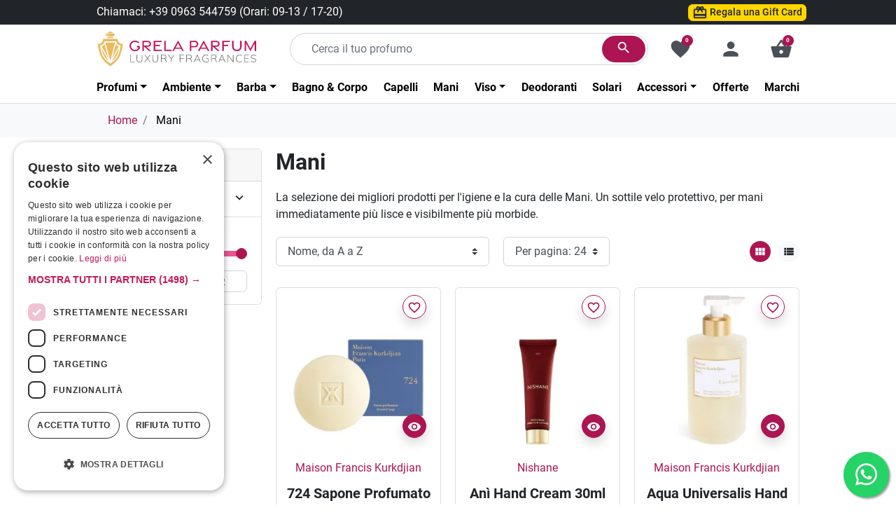

--- FILE ---
content_type: text/html; charset=utf-8
request_url: https://www.grelaparfum.it/17-mani
body_size: 30960
content:
<!DOCTYPE html>
<html lang="it-IT">

  <head>
    
      
  <meta charset="utf-8">


  <meta http-equiv="x-ua-compatible" content="ie=edge">



  <title>Detersione e Cura della mani su Grela Parfum - Grela Parfum</title>
  
    
  
  <meta name="description" content="Una vasta selezione di prodotti per l'igiene e la cura delle Mani. Un sottile velo protettivo, per mani immediatamente più lisce e visibilmente più morbide.">
  <meta name="keywords" content="">
    
      <link rel="canonical" href="https://www.grelaparfum.it/17-mani">
    
    <link rel="alternate" href="https://www.grelaparfum.it/17-mani" hreflang="x-default">
      

  
    
        
                
    <link rel="next" href="https://www.grelaparfum.it/17-mani?page=2">  



  <meta name="viewport" content="width=device-width, initial-scale=1">



  <link rel="icon" type="image/svg+xml" href="/favicon.svg?1704595419M">
  <link rel="icon" type="image/vnd.microsoft.icon" href="https://www.grelaparfum.it/img/favicon.ico?1704595419M">
  <link rel="shortcut icon" type="image/x-icon" href="https://www.grelaparfum.it/img/favicon.ico?1704595419M">
    <link rel="apple-touch-icon" sizes="180x180" href="/apple-touch-icon.png,q1704595419M.pagespeed.ce.H25soneDoN.png">
  <link rel="icon" type="image/png" sizes="32x32" href="/favicon-32x32.png,q1704595419M.pagespeed.ce.WXq3foDDDw.png">
  <link rel="icon" type="image/png" sizes="192x192" href="/android-chrome-192x192.png,q1704595419M.pagespeed.ce.jxhqtuYENc.png">
  <link rel="icon" type="image/png" sizes="16x16" href="/favicon-16x16.png,q1704595419M.pagespeed.ce.679gNqyV2A.png">
  <link rel="manifest" href="/site.webmanifest?1704595419M">
  <link rel="mask-icon" href="/safari-pinned-tab.svg?1704595419M" color="#AC1552">
  <link rel="shortcut icon" href="/favicon.png,q1704595419M.pagespeed.ce.wVmrHDmGkF.png">
  <meta name="apple-mobile-web-app-title" content="Grela Parfum">
  <meta name="application-name" content="Grela Parfum">
  <meta name="msapplication-TileColor" content="#AC1552">
  <meta name="theme-color" content="#ffffff">
  


  <meta name="google-site-verification" content="ojUvfPANQNAzkKqHtSZVdmas4kkjtM6pEaw3buh3r-s"><!-- Google tag (gtag.js) -->
<script async src="https://www.googletagmanager.com/gtag/js?id=AW-923418627"></script>
<script>window.dataLayer=window.dataLayer||[];function gtag(){dataLayer.push(arguments);}gtag('js',new Date());gtag('config','AW-923418627',{'allow_enhanced_conversions':true});</script>
<!-- Facebook Pixel Code -->

<script>!function(f,b,e,v,n,t,s){if(f.fbq)return;n=f.fbq=function(){n.callMethod?n.callMethod.apply(n,arguments):n.queue.push(arguments)};if(!f._fbq)f._fbq=n;n.push=n;n.loaded=!0;n.version='2.0';n.agent='plprestashop-download';n.queue=[];t=b.createElement(e);t.async=!0;t.src=v;s=b.getElementsByTagName(e)[0];s.parentNode.insertBefore(t,s)}(window,document,'script','https://connect.facebook.net/en_US/fbevents.js');fbq('consent',!!window.doNotConsentToPixel?'revoke':'grant');fbq('init','1805205263118038',{"ct":null,"country":null,"zp":null,"ph":null,"gender":null,"fn":null,"ln":null,"em":null,"bd":null,"st":null});fbq('track','PageView');</script>

<noscript>
    <img height="1" width="1" style="display:none" src="https://www.facebook.com/tr?id=1805205263118038&amp;ev=PageView&amp;noscript=1">
</noscript>

<!-- End Facebook Pixel Code -->

<!-- Set Facebook Pixel Product Export -->
  <!-- END OF Set Facebook Pixel Product Export -->
    
        <script>fbq('track','ViewCategory',{"content_name":"Mani IT","content_category":"Home > Mani","content_type":"product_group","content_ids":["270-0","271-0","427-0","513-0","520-0","818-0","824-0","825-0","826-0","827-0","828-0","829-0","1604-0","1655-0","1677-0","1827-0","1850-0","1906-0","2252-0","2287-0","2299-0","2318-0","2482-0","97-0"]},{"eventID":"ViewCategory_1768395238_696791e6a749e8.80420692"});</script>
    
    <meta property="og:title" content="Detersione e Cura della mani su Grela Parfum">
          <meta property="og:description" content="Una vasta selezione di prodotti per l'igiene e la cura delle Mani. Un sottile velo protettivo, per mani immediatamente più lisce e visibilmente più morbide.">
        <meta property="og:type" content="website">
    <meta property="og:url" content="https://www.grelaparfum.it/17-mani">
    <meta property="og:site_name" content="Grela Parfum - Profumeria di Lusso">
          <meta property="og:image" content="https://www.grelaparfum.it/img/logo-1693943082.svg">
    <meta name="twitter:card" content="summary_large_image">
<meta property="twitter:title" content="Detersione e Cura della mani su Grela Parfum">
  <meta property="twitter:description" content="Una vasta selezione di prodotti per l'igiene e la cura delle Mani. Un sottile velo protettivo, per mani immediatamente più lisce e visibilmente più morbide.">
<meta property="twitter:site" content="Grela Parfum - Profumeria di Lusso">
<meta property="twitter:creator" content="Grela Parfum - Profumeria di Lusso">
<meta property="twitter:domain" content="https://www.grelaparfum.it/17-mani">

  <meta property="twitter:image" content="https://www.grelaparfum.it/img/logo-1693943082.svg">
      <meta property="twitter:image:alt" content="Una vasta selezione di prodotti per l'igiene e la cura delle Mani. Un sottile velo protettivo, per mani immediatamente più lisce e visibilmente più morbide.">
  

      <script type="application/ld+json">
      {
    "@context": "http://schema.org",
    "@type": "BreadcrumbList",
    "itemListElement": [
        {
            "@type": "ListItem",
            "position": 1,
            "name": "Home",
            "item": "https://www.grelaparfum.it/"
        },
        {
            "@type": "ListItem",
            "position": 2,
            "name": "Mani",
            "item": "https://www.grelaparfum.it/17-mani"
        }
    ]
}
    </script>
        <script type="application/ld+json">
      {
    "@context": "http://schema.org",
    "@type": "Organization",
    "name": "Grela Parfum - Profumeria di Lusso",
    "url": "https://www.grelaparfum.it/",
    "logo": {
        "@type": "ImageObject",
        "url": "https://www.grelaparfum.it/img/logo-1693943082.svg"
    },
    "contactPoint": {
        "@type": "ContactPoint",
        "telephone": "+39 0963 544759",
        "contactType": "customer service"
    },
    "address": {
        "@type": "PostalAddress",
        "postalCode": "89900",
        "streetAddress": "C.so Vittorio Emanuele III, 14",
        "addressLocality": "Vibo Valentia, Italia"
    }
}
    </script>
  
    <script id="mcjs">!function(c,h,i,m,p){m=c.createElement(h),p=c.getElementsByTagName(h)[0],m.async=1,m.src=i,p.parentNode.insertBefore(m,p)}(document,"script","https://chimpstatic.com/mcjs-connected/js/users/03e4408092daaf49a7b2ccd17/c90e7c6fba241ab16c72dece7.js");</script>
<meta name="mariano" content="false">
<script async src="https://www.googletagmanager.com/gtag/js?id=G-8BFF20MHXS"></script>
<script>window.dataLayer=window.dataLayer||[];function gtag(){dataLayer.push(arguments);}gtag('js',new Date());gtag('config','G-8BFF20MHXS',{'debug_mode':false,'anonymize_ip':true});</script>



  



      
    
  
  <link rel="preload" href="https://www.grelaparfum.it/themes/grelaparfum/assets/fonts/roboto-v20-latin-ext_latin-regular-5cb5c8f08bb4e6cb64c3b5b6115bf498.woff2" as="font" crossorigin><link rel="preload" href="https://www.grelaparfum.it/themes/grelaparfum/assets/fonts/roboto-v20-latin-ext_latin-500-0b45721325446d537b545d6224819ad4.woff2" as="font" crossorigin><link rel="preload" href="https://www.grelaparfum.it/themes/grelaparfum/assets/fonts/roboto-v20-latin-ext_latin-700-1d1ef7788f0ff084b8811576cb59df57.woff2" as="font" crossorigin><link rel="preload" href="https://www.grelaparfum.it/themes/grelaparfum/assets/fonts/MaterialIcons-Regular-2d8017489da689caedc1529e72055673.woff2" as="font" crossorigin><link rel="preload" href="https://www.grelaparfum.it/themes/grelaparfum/assets/fonts/icomoon-d7aecaf7d15cbb1a5968007421e0052f.woff2" as="font" crossorigin>


   


  
  
      
  
  <link rel="stylesheet" href="https://www.grelaparfum.it/themes/grelaparfum/assets/cache/theme-66095f1767.css,qv=e8fd4a8a5bab2b3785d794ab51fef55c.pagespeed.ce.fnxsCQ-VHn.css" type="text/css" media="all">




  
<script>gtag('consent','default',{'ad_storage':'denied','ad_user_data':'denied','ad_personalization':'denied','analytics_storage':'denied','functionality_storage':'denied','personalization_storage':'denied','security_storage':'denied'});</script>



  <script type="text/javascript">var addToFavoriteAction="https:\/\/www.grelaparfum.it\/module\/is_favoriteproducts\/ajax?action=addFavoriteProduct&ajax=1";var favoriteProducts=[];var isFavoriteProductsListingPage=false;var listDisplayAjaxUrl="https:\/\/www.grelaparfum.it\/module\/is_themecore\/ajaxTheme";var prestashop={"cart":{"products":[],"totals":{"total":{"type":"total","label":"Totale","amount":0,"value":"\u20ac\u00a00,00"},"total_including_tax":{"type":"total","label":"Totale (tasse incl.)","amount":0,"value":"\u20ac\u00a00,00"},"total_excluding_tax":{"type":"total","label":"Totale (tasse escl.)","amount":0,"value":"\u20ac\u00a00,00"}},"subtotals":{"products":{"type":"products","label":"Totale parziale","amount":0,"value":"\u20ac\u00a00,00"},"discounts":null,"shipping":{"type":"shipping","label":"Spedizione","amount":0,"value":""},"tax":null},"products_count":0,"summary_string":"0 articoli","vouchers":{"allowed":1,"added":[]},"discounts":[],"minimalPurchase":0,"minimalPurchaseRequired":""},"currency":{"id":1,"name":"Euro","iso_code":"EUR","iso_code_num":"978","sign":"\u20ac"},"customer":{"lastname":null,"firstname":null,"email":null,"birthday":null,"newsletter":null,"newsletter_date_add":null,"optin":null,"website":null,"company":null,"siret":null,"ape":null,"is_logged":false,"gender":{"type":null,"name":null},"addresses":[]},"country":{"id_zone":9,"id_currency":0,"call_prefix":39,"iso_code":"IT","active":"1","contains_states":"1","need_identification_number":"0","need_zip_code":"1","zip_code_format":"NNNNN","display_tax_label":"0","name":"Italia","id":10},"language":{"name":"Italiano (Italian)","iso_code":"it","locale":"it-IT","language_code":"it","active":"1","is_rtl":"0","date_format_lite":"d\/m\/Y","date_format_full":"d\/m\/Y H:i:s","id":1},"page":{"title":"","canonical":"https:\/\/www.grelaparfum.it\/17-mani","meta":{"title":"Detersione e Cura della mani su Grela Parfum","description":"Una vasta selezione di prodotti per l'igiene e la cura delle Mani. Un sottile velo protettivo, per mani immediatamente pi\u00f9 lisce e visibilmente pi\u00f9 morbide.","keywords":"","robots":"index"},"page_name":"category","body_classes":{"lang-it":true,"lang-rtl":false,"country-IT":true,"currency-EUR":true,"layout-left-column":true,"page-category":true,"tax-display-disabled":true,"page-customer-account":false,"category-id-17":true,"category-Mani":true,"category-id-parent-2":true,"category-depth-level-2":true},"admin_notifications":[],"password-policy":{"feedbacks":{"0":"Molto debole","1":"Debole","2":"Media","3":"Forte","4":"Molto forte","Straight rows of keys are easy to guess":"I tasti consecutivi sono facili da indovinare","Short keyboard patterns are easy to guess":"Gli schemi brevi sulla tastiera sono facili da indovinare","Use a longer keyboard pattern with more turns":"Utilizza uno schema pi\u00f9 lungo sulla tastiera con pi\u00f9 variazioni","Repeats like \"aaa\" are easy to guess":"Le ripetizioni come \u201caaa\u201d sono facili da indovinare","Repeats like \"abcabcabc\" are only slightly harder to guess than \"abc\"":"Le ripetizioni come \u201cabcabcabc\u201d sono solo leggermente pi\u00f9 difficili da indovinare rispetto ad \u201cabc\u201d","Sequences like abc or 6543 are easy to guess":"Le sequenze come \"abc\" o 6543 sono facili da indovinare","Recent years are easy to guess":"Gli anni recenti sono facili da indovinare","Dates are often easy to guess":"Le date sono spesso facili da indovinare","This is a top-10 common password":"Questa \u00e8 una delle 10 password pi\u00f9 comuni","This is a top-100 common password":"Questa \u00e8 una delle 100 password pi\u00f9 comuni","This is a very common password":"Questa password \u00e8 molto comune","This is similar to a commonly used password":"Questa password \u00e8 simile a un\u2019altra comunemente utilizzata","A word by itself is easy to guess":"Una parola di per s\u00e9 \u00e8 facile da indovinare","Names and surnames by themselves are easy to guess":"Nomi e cognomi sono di per s\u00e9 facili da indovinare","Common names and surnames are easy to guess":"Nomi e cognomi comuni sono facili da indovinare","Use a few words, avoid common phrases":"Utilizza diverse parole, evita le frasi comuni","No need for symbols, digits, or uppercase letters":"Nessun bisogno di simboli, cifre o lettere maiuscole","Avoid repeated words and characters":"Evita parole e caratteri ripetuti","Avoid sequences":"Evita le sequenze","Avoid recent years":"Evita gli anni recenti","Avoid years that are associated with you":"Evita gli anni associati a te","Avoid dates and years that are associated with you":"Evita date e anni associati a te","Capitalization doesn't help very much":"Le maiuscole non sono molto efficaci","All-uppercase is almost as easy to guess as all-lowercase":"Tutto maiuscolo \u00e8 quasi altrettanto facile da indovinare di tutto minuscolo","Reversed words aren't much harder to guess":"Le parole al contrario non sono molto pi\u00f9 difficili da indovinare","Predictable substitutions like '@' instead of 'a' don't help very much":"Sostituzioni prevedibili come \"@\" invece di \"a\" non sono molto efficaci","Add another word or two. Uncommon words are better.":"Aggiungi una o due parole in pi\u00f9. Le parole insolite sono pi\u00f9 sicure."}}},"shop":{"name":"Grela Parfum - Profumeria di Lusso","logo":"https:\/\/www.grelaparfum.it\/img\/logo-1693943082.svg","stores_icon":"https:\/\/www.grelaparfum.it\/img\/logo_stores.png","favicon":"https:\/\/www.grelaparfum.it\/img\/favicon.ico"},"core_js_public_path":"\/themes\/","urls":{"base_url":"https:\/\/www.grelaparfum.it\/","current_url":"https:\/\/www.grelaparfum.it\/17-mani","shop_domain_url":"https:\/\/www.grelaparfum.it","img_ps_url":"https:\/\/www.grelaparfum.it\/img\/","img_cat_url":"https:\/\/www.grelaparfum.it\/img\/c\/","img_lang_url":"https:\/\/www.grelaparfum.it\/img\/l\/","img_prod_url":"https:\/\/www.grelaparfum.it\/img\/p\/","img_manu_url":"https:\/\/www.grelaparfum.it\/img\/m\/","img_sup_url":"https:\/\/www.grelaparfum.it\/img\/su\/","img_ship_url":"https:\/\/www.grelaparfum.it\/img\/s\/","img_store_url":"https:\/\/www.grelaparfum.it\/img\/st\/","img_col_url":"https:\/\/www.grelaparfum.it\/img\/co\/","img_url":"https:\/\/www.grelaparfum.it\/themes\/grelaparfum\/assets\/img\/","css_url":"https:\/\/www.grelaparfum.it\/themes\/grelaparfum\/assets\/css\/","js_url":"https:\/\/www.grelaparfum.it\/themes\/grelaparfum\/assets\/js\/","pic_url":"https:\/\/www.grelaparfum.it\/upload\/","theme_assets":"https:\/\/www.grelaparfum.it\/themes\/grelaparfum\/assets\/","theme_dir":"https:\/\/www.grelaparfum.it\/var\/www\/vhosts\/grelaparfum.it\/httpdocs\/themes\/grelaparfum\/","pages":{"address":"https:\/\/www.grelaparfum.it\/indirizzo","addresses":"https:\/\/www.grelaparfum.it\/indirizzi","authentication":"https:\/\/www.grelaparfum.it\/login","manufacturer":"https:\/\/www.grelaparfum.it\/marchi","cart":"https:\/\/www.grelaparfum.it\/carrello","category":"https:\/\/www.grelaparfum.it\/index.php?controller=category","cms":"https:\/\/www.grelaparfum.it\/index.php?controller=cms","contact":"https:\/\/www.grelaparfum.it\/contattaci","discount":"https:\/\/www.grelaparfum.it\/buoni-sconto","guest_tracking":"https:\/\/www.grelaparfum.it\/tracciatura-ospite","history":"https:\/\/www.grelaparfum.it\/cronologia-ordini","identity":"https:\/\/www.grelaparfum.it\/dati-personali","index":"https:\/\/www.grelaparfum.it\/","my_account":"https:\/\/www.grelaparfum.it\/account","order_confirmation":"https:\/\/www.grelaparfum.it\/conferma-ordine","order_detail":"https:\/\/www.grelaparfum.it\/index.php?controller=order-detail","order_follow":"https:\/\/www.grelaparfum.it\/segui-ordine","order":"https:\/\/www.grelaparfum.it\/ordine","order_return":"https:\/\/www.grelaparfum.it\/index.php?controller=order-return","order_slip":"https:\/\/www.grelaparfum.it\/buono-ordine","pagenotfound":"https:\/\/www.grelaparfum.it\/pagina-non-trovata","password":"https:\/\/www.grelaparfum.it\/recupero-password","pdf_invoice":"https:\/\/www.grelaparfum.it\/index.php?controller=pdf-invoice","pdf_order_return":"https:\/\/www.grelaparfum.it\/index.php?controller=pdf-order-return","pdf_order_slip":"https:\/\/www.grelaparfum.it\/index.php?controller=pdf-order-slip","prices_drop":"https:\/\/www.grelaparfum.it\/offerte","product":"https:\/\/www.grelaparfum.it\/index.php?controller=product","registration":"https:\/\/www.grelaparfum.it\/index.php?controller=registration","search":"https:\/\/www.grelaparfum.it\/ricerca","sitemap":"https:\/\/www.grelaparfum.it\/mappa-del-sito","stores":"https:\/\/www.grelaparfum.it\/negozi","supplier":"https:\/\/www.grelaparfum.it\/fornitori","new_products":"https:\/\/www.grelaparfum.it\/nuovi-prodotti","brands":"https:\/\/www.grelaparfum.it\/marchi","register":"https:\/\/www.grelaparfum.it\/index.php?controller=registration","order_login":"https:\/\/www.grelaparfum.it\/ordine?login=1"},"alternative_langs":[],"actions":{"logout":"https:\/\/www.grelaparfum.it\/?mylogout="},"no_picture_image":{"bySize":{"small_default":{"url":"https:\/\/www.grelaparfum.it\/img\/p\/it-default-small_default.jpg","width":98,"height":98},"cart_default":{"url":"https:\/\/www.grelaparfum.it\/img\/p\/it-default-cart_default.jpg","width":125,"height":125},"home_default":{"url":"https:\/\/www.grelaparfum.it\/img\/p\/it-default-home_default.jpg","width":250,"height":250},"medium_default":{"url":"https:\/\/www.grelaparfum.it\/img\/p\/it-default-medium_default.jpg","width":452,"height":452},"large_default":{"url":"https:\/\/www.grelaparfum.it\/img\/p\/it-default-large_default.jpg","width":800,"height":800}},"small":{"url":"https:\/\/www.grelaparfum.it\/img\/p\/it-default-small_default.jpg","width":98,"height":98},"medium":{"url":"https:\/\/www.grelaparfum.it\/img\/p\/it-default-home_default.jpg","width":250,"height":250},"large":{"url":"https:\/\/www.grelaparfum.it\/img\/p\/it-default-large_default.jpg","width":800,"height":800},"legend":""}},"configuration":{"display_taxes_label":false,"display_prices_tax_incl":true,"is_catalog":false,"show_prices":true,"opt_in":{"partner":false},"quantity_discount":{"type":"discount","label":"Sconto unit\u00e0"},"voucher_enabled":1,"return_enabled":0},"field_required":[],"breadcrumb":{"links":[{"title":"Home","url":"https:\/\/www.grelaparfum.it\/"},{"title":"Mani","url":"https:\/\/www.grelaparfum.it\/17-mani"}],"count":2},"link":{"protocol_link":"https:\/\/","protocol_content":"https:\/\/"},"time":1768395238,"static_token":"786c7060f7af94354a9fad4895579df5","token":"dc8dec235d4283ced2bc853cd9ade844","debug":false};var prestashopFacebookAjaxController="https:\/\/www.grelaparfum.it\/module\/ps_facebook\/Ajax";var psemailsubscription_subscription="https:\/\/www.grelaparfum.it\/module\/ps_emailsubscription\/subscription";var psr_icon_color="#C2185B";var removeFromFavoriteAction="https:\/\/www.grelaparfum.it\/module\/is_favoriteproducts\/ajax?action=removeFavoriteProduct&ajax=1";</script>

<script src="//instant.page/5.2.0" type="module" integrity="sha384-jnZyxPjiipYXnSU0ygqeac2q7CVYMbh84q0uHVRRxEtvFPiQYbXWUorga2aqZJ0z"></script>
<script type="text/javascript" charset="UTF-8" src="//cdn.cookie-script.com/s/320977e2e9ff24fa04d36d7bbbfad78d.js" async></script>


    
  </head>

  <body id="category" class="lang-it country-it currency-eur layout-left-column page-category tax-display-disabled category-id-17 category-mani category-id-parent-2 category-depth-level-2">

    
      
    

    <main class="l-main">
      
              

      <header id="header" class="l-header">
        
          
    <div class="header-banner">
        
    </div>



    <nav class="header-nav border-bottom bg-dark py-1 d-none d-lg-block text-white">
        <div class="container">
            <div class="row align-items-center">
                <div id="_desktop_contact_link" class="col">
  <div id="contact-link">
                Chiamaci: <a class="phone-link" href="tel:+390963544759" rel="noopener nofollow norefer" title="Assistenza telefonica Grela Parfum">+39 0963 544759</a>
    	<div id="orari" class="d-inline">
  		(Orari: 09-13 / 17-20)
  	</div>
  </div>

</div>

<div id="kbgc_displaynav1_links_container">
    <div class="display_nav1_link">
        <a href="https://www.grelaparfum.it/carte-regalo" title="Fai clic per acquistare una carta regalo per i tuoi cari" class="btn btn-grela-secondary btn-sm px-1 py-0">
                        <i class="material-icons rtl-no-flip align-top card_giftcard"></i> Regala una Gift Card
        </a>
    </div>
</div>

                
            </div>
        </div>
    </nav>



    <div class="js-header-top-wrapper">

        <div class="header-top js-header-top">
            <div class="header-top__content pt-md-1 pb-md-0 py-2">
                <div class="container-fluid container-xl">
                    <div class="row header-top__row">
                        <div class="col flex-grow-0 header-top__block header-top__block--menu-toggle d-block d-lg-none">
                            <a class="header-top__link" rel="nofollow" href="#" data-toggle="modal" data-target="#mobile_top_menu_wrapper">
                                <div class="header-top__icon-container">
                                    <span class="header-top__icon material-icons">menu</span>
                                </div>
                            </a>
                        </div>

                        <div class="col col-md-auto header-top__block header-top__block--logo">
                            <a href="https://www.grelaparfum.it/">
                                <picture><img src="https://www.grelaparfum.it/img/logo-1693943082.svg" width="256" height="64" class="logo img-fluid" alt="Grela Parfum - Profumeria di Lusso logo"></picture>
                            </a>
                        </div>

                        <div class="header-top__block header-top__block--search col">

	<div id="_desktop_search_from" class="d-none d-md-block">
		<form class="search-form js-search-form" data-search-controller-url="https://www.grelaparfum.it/module/is_searchbar/ajaxSearch" method="get" action="//www.grelaparfum.it/ricerca">
			<div class="search-form__form-group">
				<input type="hidden" name="controller" value="search">
				<input class="js-search-input search-form__input form-control" placeholder="Cerca il tuo profumo" type="text" name="s" value="">
				<button type="submit" class="search-form__btn btn">
					<span class="material-icons">search</span>
				</button>
			</div>
		</form>
	</div>

	<a role="button" class="search-toggler header-top__link d-block d-md-none" data-toggle="modal" data-target="#saerchModal">
		<div class="header-top__icon-container">
			<span class="header-top__icon material-icons">search</span>
		</div>
	</a>

</div>
<div class="d-none d-lg-block col flex-grow-0 header-top__block header-top__block--favorite js-favorite-top-content">
    <a class="header-top__link" rel="nofollow" href="https://www.grelaparfum.it/module/is_favoriteproducts/favorite">
        <div class="header-top__icon-container">
            <span class="header-top__icon material-icons">favorite</span>
            <span class="header-top__badge">
                0
            </span>
        </div>
    </a>
</div>
<div class="d-none d-lg-block col flex-grow-0 header-top__block header-top__block--user">
  <a class="header-top__link" rel="nofollow" href="https://www.grelaparfum.it/login?back=https%3A%2F%2Fwww.grelaparfum.it%2F17-mani" title="Accedi al tuo account cliente">
    <div class="header-top__icon-container">
      <span class="header-top__icon material-icons">person</span>
    </div>
  </a>
</div>
<div class="header-top__block header-top__block--cart col flex-grow-0">
  <div class="js-blockcart blockcart cart-preview dropdown" data-refresh-url="//www.grelaparfum.it/module/is_shoppingcart/ajax">
    <a href="#" role="button" id="cartDropdown" data-toggle="dropdown" aria-haspopup="true" aria-expanded="false" class="header-top__link d-lg-block d-none">
      <div class="header-top__icon-container">
        <span class="header-top__icon material-icons">shopping_basket</span>
        <span class="header-top__badge ">
          0
        </span>
      </div>
    </a>
    <a href="//www.grelaparfum.it/carrello?action=show" class="d-flex d-lg-none header-top__link">
      <div class="header-top__icon-container">
        <span class="header-top__icon material-icons">shopping_basket</span>
        <span class="header-top__badge ">
          0
        </span>
      </div>
    </a>
    <div class="dropdown-menu blockcart__dropdown cart-dropdown dropdown-menu-right shadow" aria-labelledby="cartDropdown">
      <div class="cart-dropdown__content keep-open js-cart__card-body cart__card-body">
        <div class="cart-loader">
          <div class="spinner-border text-primary" role="status"><span class="sr-only">Attendi...</span></div>
        </div>
        <div class="cart-dropdown__title d-flex align-items-center mb-3">
          <p class="h5 mb-0 mr-2">
            Il tuo carrello
                      </p>
          <a data-toggle="dropdown" href="#" class="cart-dropdown__close dropdown-close ml-auto cursor-pointer text-decoration-none">
            <i class="material-icons d-block">close</i>
          </a>
        </div>
                  <div class="alert alert-warning">
            Il tuo carrello è ancora vuoto
          </div>
              </div>
    </div>
  </div>
</div>


<div class="d-none d-md-flex col-12 header-top__block header-top__block--menu mt-1">
  <nav class="main-menu w-100" id="_desktop_top_menu">
    
      <ul class="main-menu__dropdown js-main-menu h-100 justify-content-between" data-depth="0">
                                        <li class="h-100 main-menu__item--0 category main-menu__item main-menu__item--top" id="category-12" aria-haspopup="true" aria-expanded="false" aria-owns="top_sub_menu_95322" aria-controls="top_sub_menu_95322">
          
                    <div class="main-menu__item-header">
          
            <a class="d-lg-flex w-100 h-100 main-menu__item-link px-md-2 px-lg-0 main-menu__item-link--top main-menu__item-link--hassubmenu" href="https://www.grelaparfum.it/12-profumi" data-depth="0">
              <span class="align-self-center text-nowrap">Profumi</span>
            </a>
                                                <span class="d-block d-md-none">
                <span data-target="#top_sub_menu_71962" data-toggle="collapse" class="d-block navbar-toggler icon-collapse">
                  <i class="material-icons"></i>
                </span>
              </span>
          </div>
                                <div class="main-menu__sub  collapse d-md-block" data-collapse-hide-mobile id="top_sub_menu_71962" aria-labelledby="category-12" aria-expanded="false" aria-hidden="true">
              <div class="menu-sub__content">
                
      <ul class="main-menu__list main-menu__list--1" data-depth="1">
                      <li class="h-100 main-menu__item--1 category main-menu__item main-menu__item--sub" id="category-32">
          
          
            <a class="d-lg-flex w-100 h-100 main-menu__item-link px-md-2 px-lg-0 main-menu__item-link--sub main-menu__item-link--1 main-menu__item-link--nosubmenu" href="https://www.grelaparfum.it/32-gift-box-idee-regalo" data-depth="1">
              <span class="align-self-center text-nowrap">Gift Box &amp; Idee Regalo</span>
            </a>
                              </li>
          </ul>
  
              </div>
            </div>
                  </li>
                                        <li class="h-100 main-menu__item--0 category main-menu__item main-menu__item--top" id="category-13" aria-haspopup="true" aria-expanded="false" aria-owns="top_sub_menu_16386" aria-controls="top_sub_menu_16386">
          
                    <div class="main-menu__item-header">
          
            <a class="d-lg-flex w-100 h-100 main-menu__item-link px-md-2 px-lg-0 main-menu__item-link--top main-menu__item-link--hassubmenu" href="https://www.grelaparfum.it/13-ambiente" data-depth="0">
              <span class="align-self-center text-nowrap">Ambiente</span>
            </a>
                                                <span class="d-block d-md-none">
                <span data-target="#top_sub_menu_24556" data-toggle="collapse" class="d-block navbar-toggler icon-collapse">
                  <i class="material-icons"></i>
                </span>
              </span>
          </div>
                                <div class="main-menu__sub  collapse d-md-block" data-collapse-hide-mobile id="top_sub_menu_24556" aria-labelledby="category-13" aria-expanded="false" aria-hidden="true">
              <div class="menu-sub__content">
                
      <ul class="main-menu__list main-menu__list--1" data-depth="1">
                      <li class="h-100 main-menu__item--1 category main-menu__item main-menu__item--sub" id="category-19">
          
          
            <a class="d-lg-flex w-100 h-100 main-menu__item-link px-md-2 px-lg-0 main-menu__item-link--sub main-menu__item-link--1 main-menu__item-link--nosubmenu" href="https://www.grelaparfum.it/19-candele" data-depth="1">
              <span class="align-self-center text-nowrap">Candele </span>
            </a>
                              </li>
                      <li class="h-100 main-menu__item--1 category main-menu__item main-menu__item--sub" id="category-20">
          
          
            <a class="d-lg-flex w-100 h-100 main-menu__item-link px-md-2 px-lg-0 main-menu__item-link--sub main-menu__item-link--1 main-menu__item-link--nosubmenu" href="https://www.grelaparfum.it/20-spray-room" data-depth="1">
              <span class="align-self-center text-nowrap">Spray Room</span>
            </a>
                              </li>
                      <li class="h-100 main-menu__item--1 category main-menu__item main-menu__item--sub" id="category-21">
          
          
            <a class="d-lg-flex w-100 h-100 main-menu__item-link px-md-2 px-lg-0 main-menu__item-link--sub main-menu__item-link--1 main-menu__item-link--nosubmenu" href="https://www.grelaparfum.it/21-diffusori" data-depth="1">
              <span class="align-self-center text-nowrap">Diffusori </span>
            </a>
                              </li>
          </ul>
  
              </div>
            </div>
                  </li>
                                        <li class="h-100 main-menu__item--0 category main-menu__item main-menu__item--top" id="category-14" aria-haspopup="true" aria-expanded="false" aria-owns="top_sub_menu_15169" aria-controls="top_sub_menu_15169">
          
                    <div class="main-menu__item-header">
          
            <a class="d-lg-flex w-100 h-100 main-menu__item-link px-md-2 px-lg-0 main-menu__item-link--top main-menu__item-link--hassubmenu" href="https://www.grelaparfum.it/14-barba" data-depth="0">
              <span class="align-self-center text-nowrap">Barba</span>
            </a>
                                                <span class="d-block d-md-none">
                <span data-target="#top_sub_menu_19239" data-toggle="collapse" class="d-block navbar-toggler icon-collapse">
                  <i class="material-icons"></i>
                </span>
              </span>
          </div>
                                <div class="main-menu__sub  collapse d-md-block" data-collapse-hide-mobile id="top_sub_menu_19239" aria-labelledby="category-14" aria-expanded="false" aria-hidden="true">
              <div class="menu-sub__content">
                
      <ul class="main-menu__list main-menu__list--1" data-depth="1">
                      <li class="h-100 main-menu__item--1 category main-menu__item main-menu__item--sub" id="category-23">
          
          
            <a class="d-lg-flex w-100 h-100 main-menu__item-link px-md-2 px-lg-0 main-menu__item-link--sub main-menu__item-link--1 main-menu__item-link--nosubmenu" href="https://www.grelaparfum.it/23-drugstore" data-depth="1">
              <span class="align-self-center text-nowrap">Drugstore</span>
            </a>
                              </li>
          </ul>
  
              </div>
            </div>
                  </li>
                      <li class="h-100 main-menu__item--0 category main-menu__item main-menu__item--top" id="category-15">
          
          
            <a class="d-lg-flex w-100 h-100 main-menu__item-link px-md-2 px-lg-0 main-menu__item-link--top main-menu__item-link--nosubmenu" href="https://www.grelaparfum.it/15-bagno-corpo" data-depth="0">
              <span class="align-self-center text-nowrap">Bagno &amp; Corpo</span>
            </a>
                              </li>
                      <li class="h-100 main-menu__item--0 category main-menu__item main-menu__item--top" id="category-16">
          
          
            <a class="d-lg-flex w-100 h-100 main-menu__item-link px-md-2 px-lg-0 main-menu__item-link--top main-menu__item-link--nosubmenu" href="https://www.grelaparfum.it/16-capelli" data-depth="0">
              <span class="align-self-center text-nowrap">Capelli</span>
            </a>
                              </li>
                      <li class="h-100 main-menu__item--0 category main-menu__item main-menu__item--top main-menu__item--current" id="category-17">
          
          
            <a class="d-lg-flex w-100 h-100 main-menu__item-link px-md-2 px-lg-0 main-menu__item-link--top main-menu__item-link--nosubmenu" href="https://www.grelaparfum.it/17-mani" data-depth="0">
              <span class="align-self-center text-nowrap">Mani</span>
            </a>
                              </li>
                                        <li class="h-100 main-menu__item--0 category main-menu__item main-menu__item--top" id="category-18" aria-haspopup="true" aria-expanded="false" aria-owns="top_sub_menu_76180" aria-controls="top_sub_menu_76180">
          
                    <div class="main-menu__item-header">
          
            <a class="d-lg-flex w-100 h-100 main-menu__item-link px-md-2 px-lg-0 main-menu__item-link--top main-menu__item-link--hassubmenu" href="https://www.grelaparfum.it/18-viso" data-depth="0">
              <span class="align-self-center text-nowrap">Viso</span>
            </a>
                                                <span class="d-block d-md-none">
                <span data-target="#top_sub_menu_2226" data-toggle="collapse" class="d-block navbar-toggler icon-collapse">
                  <i class="material-icons"></i>
                </span>
              </span>
          </div>
                                <div class="main-menu__sub  collapse d-md-block" data-collapse-hide-mobile id="top_sub_menu_2226" aria-labelledby="category-18" aria-expanded="false" aria-hidden="true">
              <div class="menu-sub__content">
                
      <ul class="main-menu__list main-menu__list--1" data-depth="1">
                      <li class="h-100 main-menu__item--1 category main-menu__item main-menu__item--sub" id="category-33">
          
          
            <a class="d-lg-flex w-100 h-100 main-menu__item-link px-md-2 px-lg-0 main-menu__item-link--sub main-menu__item-link--1 main-menu__item-link--nosubmenu" href="https://www.grelaparfum.it/33-make-up-labbra" data-depth="1">
              <span class="align-self-center text-nowrap">Make Up Labbra</span>
            </a>
                              </li>
          </ul>
  
              </div>
            </div>
                  </li>
                      <li class="h-100 main-menu__item--0 category main-menu__item main-menu__item--top" id="category-24">
          
          
            <a class="d-lg-flex w-100 h-100 main-menu__item-link px-md-2 px-lg-0 main-menu__item-link--top main-menu__item-link--nosubmenu" href="https://www.grelaparfum.it/24-deodoranti" data-depth="0">
              <span class="align-self-center text-nowrap">Deodoranti</span>
            </a>
                              </li>
                      <li class="h-100 main-menu__item--0 category main-menu__item main-menu__item--top" id="category-25">
          
          
            <a class="d-lg-flex w-100 h-100 main-menu__item-link px-md-2 px-lg-0 main-menu__item-link--top main-menu__item-link--nosubmenu" href="https://www.grelaparfum.it/25-solari" data-depth="0">
              <span class="align-self-center text-nowrap">Solari</span>
            </a>
                              </li>
                                        <li class="h-100 main-menu__item--0 category main-menu__item main-menu__item--top" id="category-34" aria-haspopup="true" aria-expanded="false" aria-owns="top_sub_menu_12707" aria-controls="top_sub_menu_12707">
          
                    <div class="main-menu__item-header">
          
            <a class="d-lg-flex w-100 h-100 main-menu__item-link px-md-2 px-lg-0 main-menu__item-link--top main-menu__item-link--hassubmenu" href="https://www.grelaparfum.it/34-accessori" data-depth="0">
              <span class="align-self-center text-nowrap">Accessori</span>
            </a>
                                                <span class="d-block d-md-none">
                <span data-target="#top_sub_menu_17900" data-toggle="collapse" class="d-block navbar-toggler icon-collapse">
                  <i class="material-icons"></i>
                </span>
              </span>
          </div>
                                <div class="main-menu__sub  collapse d-md-block" data-collapse-hide-mobile id="top_sub_menu_17900" aria-labelledby="category-34" aria-expanded="false" aria-hidden="true">
              <div class="menu-sub__content">
                
      <ul class="main-menu__list main-menu__list--1" data-depth="1">
                      <li class="h-100 main-menu__item--1 category main-menu__item main-menu__item--sub" id="category-22">
          
          
            <a class="d-lg-flex w-100 h-100 main-menu__item-link px-md-2 px-lg-0 main-menu__item-link--sub main-menu__item-link--1 main-menu__item-link--nosubmenu" href="https://www.grelaparfum.it/22-bijoux" data-depth="1">
              <span class="align-self-center text-nowrap">Bijoux</span>
            </a>
                              </li>
          </ul>
  
              </div>
            </div>
                  </li>
                      <li class="h-100 main-menu__item--0 link main-menu__item main-menu__item--top" id="lnk-offerte">
          
          
            <a class="d-lg-flex w-100 h-100 main-menu__item-link px-md-2 px-lg-0 main-menu__item-link--top main-menu__item-link--nosubmenu" href="https://www.grelaparfum.it/offerte" data-depth="0">
              <span class="align-self-center text-nowrap">Offerte</span>
            </a>
                              </li>
                      <li class="h-100 main-menu__item--0 link main-menu__item main-menu__item--top" id="lnk-marchi">
          
          
            <a class="d-lg-flex w-100 h-100 main-menu__item-link px-md-2 px-lg-0 main-menu__item-link--top main-menu__item-link--nosubmenu" href="https://www.grelaparfum.it/marchi" data-depth="0">
              <span class="align-self-center text-nowrap">Marchi</span>
            </a>
                              </li>
          </ul>
  
  </nav>
</div>
<!-- Block Feedaty store widget -->


<style>.fdt_carousel__controls label{text-align:unset}</style>
<!-- END Block Feedaty store widget -->
                    </div>

                </div>
            </div>
        </div>
    </div>
    

        
      </header>

      <section id="wrapper">
          <div class="container-fluid p-0 bg-light">
              
                  

      <nav aria-label="breadcrumb" data-depth="2" class="container">
      
        <ol class="breadcrumb">
                      
              <li class="breadcrumb-item">
                                  <a href="https://www.grelaparfum.it/">
                                  Home
                                  </a>
                              </li>
            
                      
              <li class="breadcrumb-item active" aria-current="page">
                                  Mani
                              </li>
            
                  </ol>
      
    </nav>
  
              
          </div>
        
          
<aside id="notifications">
  <div class="container">
    
    
    
      </div>
</aside>
        

        

        
    <div class="container">
        <div class="row">
            
                <div id="left-column" class="col-12 col-md-4 col-lg-3">
                    <section id="js-active-search-filters">
                    </section>
                                            

  <div id="search_filters_wrapper" class="hidden-sm-down">
    <div id="search_filter_controls" class="hidden-md-up">
        <span id="_mobile_search_filters_clear_all"></span>
        <button class="btn btn-secondary ok">
          <i class="material-icons rtl-no-flip"></i>
          OK
        </button>
    </div>
    
<div id="_desktop_filters">
      <div id="search_filters" class="js-search-filters search-filters card mb-md-3">
      <div class="card-header d-none d-md-block">
        
          <p class="card-title h5 mb-0">Filtra per</p>
        
      </div>
      <div class="list-group list-group-flush">
        
                  
        
                                                                                                                                                                                                                                                                                                                                                            <section class="search-filters__block list-group-item">
            <div class="search-filters__header d-flex justify-content-between align-items-center mb-0 h5 position-relative">
              <span class="search-filters__title mb-0">Marca</span>
                              <a href="#facet_88126" class="icon-collapse stretched-link text-reset d-block" data-toggle="collapse">
                  <span class="material-icons"></span>
                </a>
                          </div>

                          
                <div id="facet_88126" class="search-filters__collapse collapse">
                                                          <div class="py-1 pt-2">
                      <div class="custom-control custom-checkbox">
                        <input id="facet_input_88126_0" data-search-url="https://www.grelaparfum.it/17-mani?q=Marca-Acqua+di+Genova" type="checkbox" class="custom-control-input">
                        <label for="facet_input_88126_0" class="custom-control-label">
                                                    Acqua di Genova
                                                                                                        </label>
                      </div>
                    </div>
                                                          <div class="py-1 ">
                      <div class="custom-control custom-checkbox">
                        <input id="facet_input_88126_1" data-search-url="https://www.grelaparfum.it/17-mani?q=Marca-BYREDO" type="checkbox" class="custom-control-input">
                        <label for="facet_input_88126_1" class="custom-control-label">
                                                    BYREDO
                                                                                                        </label>
                      </div>
                    </div>
                                                          <div class="py-1 ">
                      <div class="custom-control custom-checkbox">
                        <input id="facet_input_88126_2" data-search-url="https://www.grelaparfum.it/17-mani?q=Marca-Creed" type="checkbox" class="custom-control-input">
                        <label for="facet_input_88126_2" class="custom-control-label">
                                                    Creed
                                                                                                        </label>
                      </div>
                    </div>
                                                          <div class="py-1 ">
                      <div class="custom-control custom-checkbox">
                        <input id="facet_input_88126_3" data-search-url="https://www.grelaparfum.it/17-mani?q=Marca-Diptyque" type="checkbox" class="custom-control-input">
                        <label for="facet_input_88126_3" class="custom-control-label">
                                                    Diptyque
                                                                                                        </label>
                      </div>
                    </div>
                                                          <div class="py-1 ">
                      <div class="custom-control custom-checkbox">
                        <input id="facet_input_88126_4" data-search-url="https://www.grelaparfum.it/17-mani?q=Marca-Dr+Vranjes" type="checkbox" class="custom-control-input">
                        <label for="facet_input_88126_4" class="custom-control-label">
                                                    Dr Vranjes
                                                                                                        </label>
                      </div>
                    </div>
                                                          <div class="py-1 ">
                      <div class="custom-control custom-checkbox">
                        <input id="facet_input_88126_5" data-search-url="https://www.grelaparfum.it/17-mani?q=Marca-Frederic+Malle" type="checkbox" class="custom-control-input">
                        <label for="facet_input_88126_5" class="custom-control-label">
                                                    Frederic Malle
                                                                                                        </label>
                      </div>
                    </div>
                                                          <div class="py-1 ">
                      <div class="custom-control custom-checkbox">
                        <input id="facet_input_88126_6" data-search-url="https://www.grelaparfum.it/17-mani?q=Marca-Goutal+Paris" type="checkbox" class="custom-control-input">
                        <label for="facet_input_88126_6" class="custom-control-label">
                                                    Goutal Paris
                                                                                                        </label>
                      </div>
                    </div>
                                                          <div class="py-1 ">
                      <div class="custom-control custom-checkbox">
                        <input id="facet_input_88126_7" data-search-url="https://www.grelaparfum.it/17-mani?q=Marca-Juliette+Has+a+Gun" type="checkbox" class="custom-control-input">
                        <label for="facet_input_88126_7" class="custom-control-label">
                                                    Juliette Has a Gun
                                                                                                        </label>
                      </div>
                    </div>
                                                          <div class="py-1 ">
                      <div class="custom-control custom-checkbox">
                        <input id="facet_input_88126_8" data-search-url="https://www.grelaparfum.it/17-mani?q=Marca-Maison+Francis+Kurkdjian" type="checkbox" class="custom-control-input">
                        <label for="facet_input_88126_8" class="custom-control-label">
                                                    Maison Francis Kurkdjian
                                                                                                        </label>
                      </div>
                    </div>
                                                          <div class="py-1 ">
                      <div class="custom-control custom-checkbox">
                        <input id="facet_input_88126_9" data-search-url="https://www.grelaparfum.it/17-mani?q=Marca-Matiere+Premiere" type="checkbox" class="custom-control-input">
                        <label for="facet_input_88126_9" class="custom-control-label">
                                                    Matiere Premiere
                                                                                                        </label>
                      </div>
                    </div>
                                                          <div class="py-1 ">
                      <div class="custom-control custom-checkbox">
                        <input id="facet_input_88126_10" data-search-url="https://www.grelaparfum.it/17-mani?q=Marca-Molton+Brown" type="checkbox" class="custom-control-input">
                        <label for="facet_input_88126_10" class="custom-control-label">
                                                    Molton Brown
                                                                                                        </label>
                      </div>
                    </div>
                                                          <div class="py-1 ">
                      <div class="custom-control custom-checkbox">
                        <input id="facet_input_88126_11" data-search-url="https://www.grelaparfum.it/17-mani?q=Marca-Nishane" type="checkbox" class="custom-control-input">
                        <label for="facet_input_88126_11" class="custom-control-label">
                                                    Nishane
                                                                                                        </label>
                      </div>
                    </div>
                                                          <div class="py-1 ">
                      <div class="custom-control custom-checkbox">
                        <input id="facet_input_88126_12" data-search-url="https://www.grelaparfum.it/17-mani?q=Marca-Parfums+de+Marly" type="checkbox" class="custom-control-input">
                        <label for="facet_input_88126_12" class="custom-control-label">
                                                    Parfums de Marly
                                                                                                        </label>
                      </div>
                    </div>
                                                          <div class="py-1 ">
                      <div class="custom-control custom-checkbox">
                        <input id="facet_input_88126_13" data-search-url="https://www.grelaparfum.it/17-mani?q=Marca-Taylor+of+Old+Bond+St" type="checkbox" class="custom-control-input">
                        <label for="facet_input_88126_13" class="custom-control-label">
                                                    Taylor of Old Bond St
                                                                                                        </label>
                      </div>
                    </div>
                                  </div>
              

                      </section>
        
                                                              <section class="search-filters__block list-group-item">
            <div class="search-filters__header d-flex justify-content-between align-items-center mb-0 h5 position-relative">
              <span class="search-filters__title mb-0">Prezzo</span>
                          </div>

                          
                
                  <div class="py-1 pt-2">
                    <div id="facet_44078" class="search-filters__slider">
                      <div class="js-input-range-slider-container">
                        <div class="js-range-slider mt-1" data-slider-min="11" data-slider-max="62" data-slider-id="44078" data-slider-values="null" data-slider-unit="€" data-slider-label="Prezzo" data-slider-specifications='{"symbol":[",",".",";","%","-","+","E","\u00d7","\u2030","\u221e","NaN"],"currencyCode":"EUR","currencySymbol":"\u20ac","numberSymbols":[",",".",";","%","-","+","E","\u00d7","\u2030","\u221e","NaN"],"positivePattern":"\u00a4\u00a0#,##0.00","negativePattern":"-\u00a4\u00a0#,##0.00","maxFractionDigits":2,"minFractionDigits":2,"groupingUsed":true,"primaryGroupSize":3,"secondaryGroupSize":3}' data-slider-encoded-url="https://www.grelaparfum.it/17-mani" id="slider-range_44078"></div>
                        <div class="d-flex mt-3 mx-n2">
                          <div class="px-2 search-filters__input-group">
                            <input class="js-input-range-slider form-control form-control-sm text-center search-filters__input" type="text" value="11" data-unit="€" data-action="range-from">
                          </div>
                          <div class="px-2 ml-auto search-filters__input-group">
                            <input class="js-input-range-slider form-control form-control-sm text-center search-filters__input" type="text" value="62" data-unit="€" data-action="range-to">
                          </div>
                        </div>
                      </div>
                    </div>
                  </div>
                              
                      </section>
        
      </div>
    </div>

  
</div>

  </div>
<!-- Block Feedaty store widget -->


<style>.fdt_carousel__controls label{text-align:unset}</style>
<!-- END Block Feedaty store widget -->
                                    </div>
            

            
  <div id="content-wrapper" class="js-content-wrapper left-column col-12 col-md-8 col-lg-9">
    
    
  <section id="main">

    
    <div id="js-product-list-header">
    <div class="block-category">
        <h1 class="h1">
            Mani
                    </h1>
                    <div id="category-description" class="cms-content"><p>La selezione dei migliori prodotti per l'igiene e la cura delle Mani. Un sottile velo protettivo, per mani immediatamente più lisce e visibilmente più morbide.</p></div>
            </div>
</div>


    
          

    

    <section id="products">
      
        <div>
          
            <div id="js-product-list-top" class="row products-selection align-items-center mb-4 mt-n2">
  <div class="col-auto mt-2">
    
      <select aria-label="Ordina prodotti" data-action="search-select" class="custom-select">
      <option data-href="https://www.grelaparfum.it/17-mani?order=product.sales.desc">
      Vendite, dalla più alta alla più bassa
    </option>
      <option data-href="https://www.grelaparfum.it/17-mani?order=product.position.asc">
      Rilevanza
    </option>
      <option data-href="https://www.grelaparfum.it/17-mani?order=product.name.asc" selected>
      Nome, da A a Z
    </option>
      <option data-href="https://www.grelaparfum.it/17-mani?order=product.name.desc">
      Nome, da Z ad A
    </option>
      <option data-href="https://www.grelaparfum.it/17-mani?order=product.price.asc">
      Prezzo, da meno caro a più caro
    </option>
      <option data-href="https://www.grelaparfum.it/17-mani?order=product.price.desc">
      Prezzo, da più caro a meno caro
    </option>
      <option data-href="https://www.grelaparfum.it/17-mani?order=product.reference.asc">
      Reference, A to Z
    </option>
      <option data-href="https://www.grelaparfum.it/17-mani?order=product.reference.desc">
      Reference, Z to A
    </option>
  </select>
    
  </div>

  <div class="col-auto mt-2">
    
        

         
  
  <select aria-label="Risultati per pagina" data-action="search-select" class="custom-select">
          <option selected data-href="https://www.grelaparfum.it/17-mani?resultsPerPage=24">
         Per pagina: 24
      </option>
          <option data-href="https://www.grelaparfum.it/17-mani?resultsPerPage=48">
         Per pagina: 48
      </option>
          <option data-href="https://www.grelaparfum.it/17-mani?resultsPerPage=96">
         Per pagina: 96
      </option>
      </select>

    
  </div>

  <div class="col-sm-auto col-12 mt-2 d-md-none ml-auto">
          <button data-target="#mobile_filters" data-toggle="modal" class="btn btn-secondary d-sm-inline-block d-none">
        Filtro
      </button>
      <button data-target="#mobile_filters" data-toggle="modal" class="btn btn-secondary btn-block d-sm-none">
        Filtro
      </button>
      </div>

  <div class="col-auto d-none d-lg-block ml-auto mt-2">
    <ul class="display-toggle d-flex align-items-center mx-n1 m-0">
      <li class="display-toggle__elem px-1">
        <a href="#" data-toggle-listing data-display-type="grid" class="display-toggle__link d-inline-block active">
          <span class="material-icons display-toggle__icon view_module"></span>
        </a>
      </li>
      <li class="display-toggle__elem px-1">
        <a href="#" data-toggle-listing data-display-type="list" class="display-toggle__link d-inline-block ">
          <span class="material-icons display-toggle__icon view_list"></span>
        </a>
      </li>
    </ul>
  </div>
</div>
          
        </div>

        
          <div id="" class="hidden-sm-down">
            <section id="js-active-search-filters">
  </section>

          </div>
        

        <div>
          
            <div id="js-product-list">

  <div class="products-list row ">
                        
      <div class="products-list__block products-list__block--grid">
    <article itemscope itemtype="http://schema.org/Product" class="product-miniature card js-product-miniature p-2 h-100 " data-id-product="4825" data-id-product-attribute="0">
      <meta itemprop="itemCondition" content="http://schema.org/NewCondition">
      <!-- Struttura principale dell'ItemPage -->
      <div itemprop="mainEntityOfPage" itemscope itemtype="https://schema.org/ItemPage">
        <meta itemprop="url" content="https://www.grelaparfum.it/4825-maison-francis-kurkdjian-724-sapone-profumato-150gr-bagno-corpo.html">
        <meta itemprop="name" content="Maison Francis Kurkdjian 724 Sapone Profumato 150gr">
        <meta itemprop="inLanguage" content="it-IT">
        <meta itemprop="datePublished" content="2025-02-03T12:20:32+0100">
        <meta itemprop="dateCreated" content="2025-02-03T12:20:32+0100">
        <meta itemprop="dateModified" content="2025-12-05T12:27:49+0100">

        <!-- Publisher -->
        <div itemprop="publisher" itemscope itemtype="https://schema.org/Organization">
          <meta itemprop="name" content="Grela Parfum - Profumeria di Lusso">
          <meta itemprop="url" content="https://www.grelaparfum.it/">
          <meta itemprop="sameAs" content="https://www.facebook.com/grelaparfum.it">
          <meta itemprop="sameAs" content="https://www.instagram.com/grelaparfum/">
          <meta itemprop="sameAs" content="https://www.tiktok.com/@grelaparfum">
          <meta itemprop="sameAs" content="https://www.youtube.com/@grelaparfum">
          <meta itemprop="email" content="info@grelaparfum.it">

          <!-- Logo dell'organizzazione -->
          <div itemprop="logo" itemscope itemtype="https://schema.org/ImageObject">
            <meta itemprop="url" content="https://www.grelaparfum.it/img/logo-1693943082.svg">
            <meta itemprop="contentUrl" content="https://www.grelaparfum.it/img/logo-1693943082.svg">
            <meta itemprop="caption" content="Logo Ufficiale di Grela Parfum">
            <meta itemprop="inLanguage" content="it-IT">
            <meta itemprop="width" content="400">
            <meta itemprop="height" content="100">
          </div>

          <!-- Punto di contatto -->
          <div itemprop="contactPoint" itemscope itemtype="https://schema.org/ContactPoint">
            <meta itemprop="contactType" content="customer service">
            <meta itemprop="telephone" content="+39 0963 544759">
            <meta itemprop="email" content="info@grelaparfum.it">
            <meta itemprop="availableLanguage" content="Italian">
          </div>

          <!-- Indirizzo -->
          <div itemprop="address" itemscope itemtype="https://schema.org/PostalAddress">
            <meta itemprop="postalCode" content="89900">
            <meta itemprop="streetAddress" content="C.so Vittorio Emanuele III, 14">
            <meta itemprop="addressLocality" content="Vibo Valentia, Italia">
            <meta itemprop="addressCountry" content="IT">
          </div>
        </div>

        <!-- Primary Image of Page -->
                  <div itemprop="primaryImageOfPage" itemscope itemtype="https://schema.org/ImageObject">
            <meta itemprop="url" content="https://www.grelaparfum.it/26285-large_default/724-sapone-profumato-150gr.jpg">
            <meta itemprop="width" content="800">
            <meta itemprop="height" content="800">
            <meta itemprop="caption" content="724 Sapone Profumato 150gr">
            <meta itemprop="inLanguage" content="it-IT">
          </div>
              </div>



      
  <meta itemprop="image" content="https://www.grelaparfum.it/26285-large_default/724-sapone-profumato-150gr.jpg">
  <div class="product-miniature__thumb position-relative d-block text-center mb-2">
    <a href="https://www.grelaparfum.it/4825-maison-francis-kurkdjian-724-sapone-profumato-150gr-bagno-corpo.html" class="product-miniature__thumb-link">
      <picture><source type="image/webp" data-srcset="https://www.grelaparfum.it/26285-home_default/724-sapone-profumato-150gr.webp"><img data-full-size-image-url="https://www.grelaparfum.it/26285-large_default/724-sapone-profumato-150gr.jpg" data-src="https://www.grelaparfum.it/26285-home_default/724-sapone-profumato-150gr.jpg.pagespeed.ce.wPuptFh2hD.jpg" src="data:image/svg+xml,%3Csvg%20xmlns='http://www.w3.org/2000/svg'%20width='250'%20height='250'%20viewBox='0%200%201%201'%3E%3C/svg%3E" alt="724 Sapone Profumato 150gr" width="250" height="250" class="img-fluid rounded lazyload"></source></picture>

      
    <ul class="product-flags d-flex flex-column position-absolute w-100 pe-none">
            </ul>

    </a>

    
      <btn class="quick-view product-miniature__functional-btn btn btn-primary shadow rounded-circle" data-link-action="quickview">
        <span class="material-icons product-miniature__functional-btn-icon visibility"></span>
      </btn>
    


    
      <a class="product-miniature__functional-btn product-miniature__functional-btn--top btn btn-outline-primary shadow rounded-circle favorite-btn" href="#" data-action="toggleFavorite" data-active="false" data-key="4825_0">
    <div class="favorite-btn__content favorite-btn__content--added">
        <span class="material-icons product-miniature__functional-btn-icon d-block">favorite</span>
    </div>
    <div class="favorite-btn__content favorite-btn__content--add">
        <span class="material-icons product-miniature__functional-btn-icon d-block">favorite_border</span>
    </div>
</a>

    
  </div>


      
      <small itemprop="brand" itemscope itemtype="http://schema.org/Brand" class="text-center">
      <a href="https://www.grelaparfum.it/maison-francis-kurkdjian-5" itemprop="url" title="I prodotti di Maison Francis Kurkdjian su Grela Parfum" class="btn btn-link py-2">
        <span itemprop="name">Maison Francis Kurkdjian</span>
      </a>
    </small>
        <h3 class="h4 product-miniature__title mb-2 text-center">
  <a class="text-reset" href="https://www.grelaparfum.it/4825-maison-francis-kurkdjian-724-sapone-profumato-150gr-bagno-corpo.html" title="Acquista: 724 Sapone Profumato 150gr di Maison Francis Kurkdjian">724 Sapone Profumato 150gr</a>
  <meta itemprop="name" content="Maison Francis Kurkdjian 724 Sapone Profumato 150gr">
  <meta itemprop="description" content="Il sapone profumato 724 di Maison Francis Kurkdjian è un sapone profumato per il corpo e le mani, che rilascia una delicata schiuma a contatto con l'acqua.">
  </h3>

  <meta itemprop="category" content="bagno-corpo">
<!-- URL del prodotto -->
<meta itemprop="url" content="https://www.grelaparfum.it/4825-maison-francis-kurkdjian-724-sapone-profumato-150gr-bagno-corpo.html">


  <meta itemprop="gtin" content="3700559617021">
  <meta itemprop="gtin13" content="3700559617021">
        
  <meta itemprop="sku" content="3700559617021">

      <div class="mt-auto mb-0">
        
<span itemprop="offers" itemscope itemtype="https://schema.org/Offer">
                    <meta itemprop="price" content="45">
        <meta itemprop="priceCurrency" content="EUR">
    <link itemprop="availability" href="http://schema.org/InStock">
            <meta itemprop="priceValidUntil" content="2026-01-15">
    
              <div class="product-miniature__pricing text-center mt-auto mb-0">
                    
          <span class="price price--lg" aria-label="Prezzo">€ 45,00</span>
          
          
        </div>
          
    
                    <div id="product-availability" class="text-center js-product-availability m-1">
                <span class="text-uppercase font-weight-bold rounded p-1 mb-1 available bg-success text-white" style="font-size:.7rem">
                    <i class="material-icons align-bottom d-none">
                                                    
                                            </i>
										Disponibile
					                    
                </span>
            </div>
            
</span>
        
			<div class="product-miniature__actions">
            <form class="product-miniature__form" action="https://www.grelaparfum.it/carrello?add=1&amp;id_product=4825&amp;id_product_attribute=0&amp;token=786c7060f7af94354a9fad4895579df5" method="post">
		  <input type="hidden" name="id_product" value="4825">
          <input type="hidden" name="qty" value="1" class="form-control input-qty">
          <button class="btn btn-grela-secondary btn-lg px-0 btn-block add-to-cart" data-button-action="add-to-cart" type="submit">
            Aggiungi al carrello
          </button>
      </form>
    </div>
        
      </div>
    </article>
  </div>

                                
      <div class="products-list__block products-list__block--grid">
    <article itemscope itemtype="http://schema.org/Product" class="product-miniature card js-product-miniature p-2 h-100 " data-id-product="3375" data-id-product-attribute="0">
      <meta itemprop="itemCondition" content="http://schema.org/NewCondition">
      <!-- Struttura principale dell'ItemPage -->
      <div itemprop="mainEntityOfPage" itemscope itemtype="https://schema.org/ItemPage">
        <meta itemprop="url" content="https://www.grelaparfum.it/3375-nishane-ani-hand-cream-30ml-mani.html">
        <meta itemprop="name" content="Nishane Anì Hand Cream 30ml">
        <meta itemprop="inLanguage" content="it-IT">
        <meta itemprop="datePublished" content="2021-12-02T14:36:50+0100">
        <meta itemprop="dateCreated" content="2021-12-02T14:36:50+0100">
        <meta itemprop="dateModified" content="2023-12-22T18:25:09+0100">

        <!-- Publisher -->
        <div itemprop="publisher" itemscope itemtype="https://schema.org/Organization">
          <meta itemprop="name" content="Grela Parfum - Profumeria di Lusso">
          <meta itemprop="url" content="https://www.grelaparfum.it/">
          <meta itemprop="sameAs" content="https://www.facebook.com/grelaparfum.it">
          <meta itemprop="sameAs" content="https://www.instagram.com/grelaparfum/">
          <meta itemprop="sameAs" content="https://www.tiktok.com/@grelaparfum">
          <meta itemprop="sameAs" content="https://www.youtube.com/@grelaparfum">
          <meta itemprop="email" content="info@grelaparfum.it">

          <!-- Logo dell'organizzazione -->
          <div itemprop="logo" itemscope itemtype="https://schema.org/ImageObject">
            <meta itemprop="url" content="https://www.grelaparfum.it/img/logo-1693943082.svg">
            <meta itemprop="contentUrl" content="https://www.grelaparfum.it/img/logo-1693943082.svg">
            <meta itemprop="caption" content="Logo Ufficiale di Grela Parfum">
            <meta itemprop="inLanguage" content="it-IT">
            <meta itemprop="width" content="400">
            <meta itemprop="height" content="100">
          </div>

          <!-- Punto di contatto -->
          <div itemprop="contactPoint" itemscope itemtype="https://schema.org/ContactPoint">
            <meta itemprop="contactType" content="customer service">
            <meta itemprop="telephone" content="+39 0963 544759">
            <meta itemprop="email" content="info@grelaparfum.it">
            <meta itemprop="availableLanguage" content="Italian">
          </div>

          <!-- Indirizzo -->
          <div itemprop="address" itemscope itemtype="https://schema.org/PostalAddress">
            <meta itemprop="postalCode" content="89900">
            <meta itemprop="streetAddress" content="C.so Vittorio Emanuele III, 14">
            <meta itemprop="addressLocality" content="Vibo Valentia, Italia">
            <meta itemprop="addressCountry" content="IT">
          </div>
        </div>

        <!-- Primary Image of Page -->
                  <div itemprop="primaryImageOfPage" itemscope itemtype="https://schema.org/ImageObject">
            <meta itemprop="url" content="https://www.grelaparfum.it/16019-large_default/ani-hand-cream-30ml.jpg">
            <meta itemprop="width" content="800">
            <meta itemprop="height" content="800">
            <meta itemprop="caption" content="Anì Hand Cream 30ml">
            <meta itemprop="inLanguage" content="it-IT">
          </div>
              </div>



      
  <meta itemprop="image" content="https://www.grelaparfum.it/16019-large_default/ani-hand-cream-30ml.jpg">
  <div class="product-miniature__thumb position-relative d-block text-center mb-2">
    <a href="https://www.grelaparfum.it/3375-nishane-ani-hand-cream-30ml-mani.html" class="product-miniature__thumb-link">
      <picture><source type="image/webp" data-srcset="https://www.grelaparfum.it/16019-home_default/ani-hand-cream-30ml.webp"><img data-full-size-image-url="https://www.grelaparfum.it/16019-large_default/ani-hand-cream-30ml.jpg" data-src="https://www.grelaparfum.it/16019-home_default/ani-hand-cream-30ml.jpg.pagespeed.ce.ricCz5FD_Y.jpg" src="data:image/svg+xml,%3Csvg%20xmlns='http://www.w3.org/2000/svg'%20width='250'%20height='250'%20viewBox='0%200%201%201'%3E%3C/svg%3E" alt="Anì Hand Cream 30ml" width="250" height="250" class="img-fluid rounded lazyload"></source></picture>

      
    <ul class="product-flags d-flex flex-column position-absolute w-100 pe-none">
            </ul>

    </a>

    
      <btn class="quick-view product-miniature__functional-btn btn btn-primary shadow rounded-circle" data-link-action="quickview">
        <span class="material-icons product-miniature__functional-btn-icon visibility"></span>
      </btn>
    


    
      <a class="product-miniature__functional-btn product-miniature__functional-btn--top btn btn-outline-primary shadow rounded-circle favorite-btn" href="#" data-action="toggleFavorite" data-active="false" data-key="3375_0">
    <div class="favorite-btn__content favorite-btn__content--added">
        <span class="material-icons product-miniature__functional-btn-icon d-block">favorite</span>
    </div>
    <div class="favorite-btn__content favorite-btn__content--add">
        <span class="material-icons product-miniature__functional-btn-icon d-block">favorite_border</span>
    </div>
</a>

    
  </div>


      
      <small itemprop="brand" itemscope itemtype="http://schema.org/Brand" class="text-center">
      <a href="https://www.grelaparfum.it/nishane-91" itemprop="url" title="I prodotti di Nishane su Grela Parfum" class="btn btn-link py-2">
        <span itemprop="name">Nishane</span>
      </a>
    </small>
        <h3 class="h4 product-miniature__title mb-2 text-center">
  <a class="text-reset" href="https://www.grelaparfum.it/3375-nishane-ani-hand-cream-30ml-mani.html" title="Acquista: Anì Hand Cream 30ml di Nishane">Anì Hand Cream 30ml</a>
  <meta itemprop="name" content="Nishane Anì Hand Cream 30ml">
  <meta itemprop="description" content="Ani Hand Cream di Nishane, è una crema per le mani ricca e profumata, nutre in profondità e aumenta l’idratazione della pelle, rendendola soffice ed elastica.">
  </h3>

  <meta itemprop="category" content="mani">
<!-- URL del prodotto -->
<meta itemprop="url" content="https://www.grelaparfum.it/3375-nishane-ani-hand-cream-30ml-mani.html">


  <meta itemprop="gtin" content="8681008055890">
  <meta itemprop="gtin13" content="8681008055890">
        
  <meta itemprop="sku" content="8681008055890">

      <div class="mt-auto mb-0">
        
<span itemprop="offers" itemscope itemtype="https://schema.org/Offer">
                    <meta itemprop="price" content="39">
        <meta itemprop="priceCurrency" content="EUR">
    <link itemprop="availability" href="http://schema.org/InStock">
            <meta itemprop="priceValidUntil" content="2026-01-15">
    
              <div class="product-miniature__pricing text-center mt-auto mb-0">
                    
          <span class="price price--lg" aria-label="Prezzo">€ 39,00</span>
          
          
        </div>
          
    
                    <div id="product-availability" class="text-center js-product-availability m-1">
                <span class="text-uppercase font-weight-bold rounded p-1 mb-1 available bg-success text-white" style="font-size:.7rem">
                    <i class="material-icons align-bottom d-none">
                                                    
                                            </i>
										Disponibile
					                    
                </span>
            </div>
            
</span>
        
			<div class="product-miniature__actions">
            <form class="product-miniature__form" action="https://www.grelaparfum.it/carrello?add=1&amp;id_product=3375&amp;id_product_attribute=0&amp;token=786c7060f7af94354a9fad4895579df5" method="post">
		  <input type="hidden" name="id_product" value="3375">
          <input type="hidden" name="qty" value="1" class="form-control input-qty">
          <button class="btn btn-grela-secondary btn-lg px-0 btn-block add-to-cart" data-button-action="add-to-cart" type="submit">
            Aggiungi al carrello
          </button>
      </form>
    </div>
        
      </div>
    </article>
  </div>

                                
      <div class="products-list__block products-list__block--grid">
    <article itemscope itemtype="http://schema.org/Product" class="product-miniature card js-product-miniature p-2 h-100 " data-id-product="4168" data-id-product-attribute="0">
      <meta itemprop="itemCondition" content="http://schema.org/NewCondition">
      <!-- Struttura principale dell'ItemPage -->
      <div itemprop="mainEntityOfPage" itemscope itemtype="https://schema.org/ItemPage">
        <meta itemprop="url" content="https://www.grelaparfum.it/4168-maison-francis-kurkdjian-aqua-universalis-hand-body-cleansing-gel-350ml-bagno-corpo.html">
        <meta itemprop="name" content="Maison Francis Kurkdjian Aqua Universalis Hand &amp; Body Cleansing Gel 350ml">
        <meta itemprop="inLanguage" content="it-IT">
        <meta itemprop="datePublished" content="2023-09-25T21:10:57+0200">
        <meta itemprop="dateCreated" content="2023-09-25T21:10:57+0200">
        <meta itemprop="dateModified" content="2026-01-02T18:53:05+0100">

        <!-- Publisher -->
        <div itemprop="publisher" itemscope itemtype="https://schema.org/Organization">
          <meta itemprop="name" content="Grela Parfum - Profumeria di Lusso">
          <meta itemprop="url" content="https://www.grelaparfum.it/">
          <meta itemprop="sameAs" content="https://www.facebook.com/grelaparfum.it">
          <meta itemprop="sameAs" content="https://www.instagram.com/grelaparfum/">
          <meta itemprop="sameAs" content="https://www.tiktok.com/@grelaparfum">
          <meta itemprop="sameAs" content="https://www.youtube.com/@grelaparfum">
          <meta itemprop="email" content="info@grelaparfum.it">

          <!-- Logo dell'organizzazione -->
          <div itemprop="logo" itemscope itemtype="https://schema.org/ImageObject">
            <meta itemprop="url" content="https://www.grelaparfum.it/img/logo-1693943082.svg">
            <meta itemprop="contentUrl" content="https://www.grelaparfum.it/img/logo-1693943082.svg">
            <meta itemprop="caption" content="Logo Ufficiale di Grela Parfum">
            <meta itemprop="inLanguage" content="it-IT">
            <meta itemprop="width" content="400">
            <meta itemprop="height" content="100">
          </div>

          <!-- Punto di contatto -->
          <div itemprop="contactPoint" itemscope itemtype="https://schema.org/ContactPoint">
            <meta itemprop="contactType" content="customer service">
            <meta itemprop="telephone" content="+39 0963 544759">
            <meta itemprop="email" content="info@grelaparfum.it">
            <meta itemprop="availableLanguage" content="Italian">
          </div>

          <!-- Indirizzo -->
          <div itemprop="address" itemscope itemtype="https://schema.org/PostalAddress">
            <meta itemprop="postalCode" content="89900">
            <meta itemprop="streetAddress" content="C.so Vittorio Emanuele III, 14">
            <meta itemprop="addressLocality" content="Vibo Valentia, Italia">
            <meta itemprop="addressCountry" content="IT">
          </div>
        </div>

        <!-- Primary Image of Page -->
                  <div itemprop="primaryImageOfPage" itemscope itemtype="https://schema.org/ImageObject">
            <meta itemprop="url" content="https://www.grelaparfum.it/21019-large_default/aqua-universalis-hand-body-cleansing-gel-350ml.jpg">
            <meta itemprop="width" content="800">
            <meta itemprop="height" content="800">
            <meta itemprop="caption" content="Aqua Universalis Hand &amp; Body Cleansing Gel 350ml">
            <meta itemprop="inLanguage" content="it-IT">
          </div>
              </div>



      
  <meta itemprop="image" content="https://www.grelaparfum.it/21019-large_default/aqua-universalis-hand-body-cleansing-gel-350ml.jpg">
  <div class="product-miniature__thumb position-relative d-block text-center mb-2">
    <a href="https://www.grelaparfum.it/4168-maison-francis-kurkdjian-aqua-universalis-hand-body-cleansing-gel-350ml-bagno-corpo.html" class="product-miniature__thumb-link">
      <picture><source type="image/webp" data-srcset="https://www.grelaparfum.it/21019-home_default/aqua-universalis-hand-body-cleansing-gel-350ml.webp"><img data-full-size-image-url="https://www.grelaparfum.it/21019-large_default/aqua-universalis-hand-body-cleansing-gel-350ml.jpg" data-src="https://www.grelaparfum.it/21019-home_default/aqua-universalis-hand-body-cleansing-gel-350ml.jpg" src="data:image/svg+xml,%3Csvg%20xmlns='http://www.w3.org/2000/svg'%20width='250'%20height='250'%20viewBox='0%200%201%201'%3E%3C/svg%3E" alt="Aqua Universalis Hand &amp; Body Cleansing Gel 350ml" width="250" height="250" class="img-fluid rounded lazyload"></source></picture>

      
    <ul class="product-flags d-flex flex-column position-absolute w-100 pe-none">
            </ul>

    </a>

    
      <btn class="quick-view product-miniature__functional-btn btn btn-primary shadow rounded-circle" data-link-action="quickview">
        <span class="material-icons product-miniature__functional-btn-icon visibility"></span>
      </btn>
    


    
      <a class="product-miniature__functional-btn product-miniature__functional-btn--top btn btn-outline-primary shadow rounded-circle favorite-btn" href="#" data-action="toggleFavorite" data-active="false" data-key="4168_0">
    <div class="favorite-btn__content favorite-btn__content--added">
        <span class="material-icons product-miniature__functional-btn-icon d-block">favorite</span>
    </div>
    <div class="favorite-btn__content favorite-btn__content--add">
        <span class="material-icons product-miniature__functional-btn-icon d-block">favorite_border</span>
    </div>
</a>

    
  </div>


      
      <small itemprop="brand" itemscope itemtype="http://schema.org/Brand" class="text-center">
      <a href="https://www.grelaparfum.it/maison-francis-kurkdjian-5" itemprop="url" title="I prodotti di Maison Francis Kurkdjian su Grela Parfum" class="btn btn-link py-2">
        <span itemprop="name">Maison Francis Kurkdjian</span>
      </a>
    </small>
        <h3 class="h4 product-miniature__title mb-2 text-center">
  <a class="text-reset" href="https://www.grelaparfum.it/4168-maison-francis-kurkdjian-aqua-universalis-hand-body-cleansing-gel-350ml-bagno-corpo.html" title="Acquista: Aqua Universalis Hand &amp; Body Cleansing Gel 350ml di Maison Francis Kurkdjian">Aqua Universalis Hand &amp; Body Cleansing Gel 350ml</a>
  <meta itemprop="name" content="Maison Francis Kurkdjian Aqua Universalis Hand &amp; Body Cleansing Gel 350ml">
  <meta itemprop="description" content="Aqua Universalis Hand &amp; Body Cleansing Gel di Maison Francis Kurkdjian, deterge la pelle con delicatezza e lascia una morbida carezza profumata sulla pelle.">
  </h3>

  <meta itemprop="category" content="bagno-corpo">
<!-- URL del prodotto -->
<meta itemprop="url" content="https://www.grelaparfum.it/4168-maison-francis-kurkdjian-aqua-universalis-hand-body-cleansing-gel-350ml-bagno-corpo.html">


  <meta itemprop="gtin" content="3700559616222">
  <meta itemprop="gtin13" content="3700559616222">
        
  <meta itemprop="sku" content="3700559616222">

      <div class="mt-auto mb-0">
        
<span itemprop="offers" itemscope itemtype="https://schema.org/Offer">
                    <meta itemprop="price" content="75">
        <meta itemprop="priceCurrency" content="EUR">
    <link itemprop="availability" href="http://schema.org/InStock">
            <meta itemprop="priceValidUntil" content="2026-01-15">
    
              <div class="product-miniature__pricing text-center mt-auto mb-0">
                    
          <span class="price price--lg" aria-label="Prezzo">€ 75,00</span>
          
          
        </div>
          
    
                    <div id="product-availability" class="text-center js-product-availability m-1">
                <span class="text-uppercase font-weight-bold rounded p-1 mb-1 available bg-success text-white" style="font-size:.7rem">
                    <i class="material-icons align-bottom d-none">
                                                    
                                            </i>
										Disponibile
					                    
                </span>
            </div>
            
</span>
        
			<div class="product-miniature__actions">
            <form class="product-miniature__form" action="https://www.grelaparfum.it/carrello?add=1&amp;id_product=4168&amp;id_product_attribute=0&amp;token=786c7060f7af94354a9fad4895579df5" method="post">
		  <input type="hidden" name="id_product" value="4168">
          <input type="hidden" name="qty" value="1" class="form-control input-qty">
          <button class="btn btn-grela-secondary btn-lg px-0 btn-block add-to-cart" data-button-action="add-to-cart" type="submit">
            Aggiungi al carrello
          </button>
      </form>
    </div>
        
      </div>
    </article>
  </div>

                                
      <div class="products-list__block products-list__block--grid">
    <article itemscope itemtype="http://schema.org/Product" class="product-miniature card js-product-miniature p-2 h-100 " data-id-product="5048" data-id-product-attribute="0">
      <meta itemprop="itemCondition" content="http://schema.org/NewCondition">
      <!-- Struttura principale dell'ItemPage -->
      <div itemprop="mainEntityOfPage" itemscope itemtype="https://schema.org/ItemPage">
        <meta itemprop="url" content="https://www.grelaparfum.it/5048-creed-aventus-for-her-hand-cream-75ml-mani.html">
        <meta itemprop="name" content="Creed Aventus For Her Hand Cream 75ml">
        <meta itemprop="inLanguage" content="it-IT">
        <meta itemprop="datePublished" content="2025-10-08T20:02:45+0200">
        <meta itemprop="dateCreated" content="2025-10-08T20:02:45+0200">
        <meta itemprop="dateModified" content="2025-10-30T19:00:29+0100">

        <!-- Publisher -->
        <div itemprop="publisher" itemscope itemtype="https://schema.org/Organization">
          <meta itemprop="name" content="Grela Parfum - Profumeria di Lusso">
          <meta itemprop="url" content="https://www.grelaparfum.it/">
          <meta itemprop="sameAs" content="https://www.facebook.com/grelaparfum.it">
          <meta itemprop="sameAs" content="https://www.instagram.com/grelaparfum/">
          <meta itemprop="sameAs" content="https://www.tiktok.com/@grelaparfum">
          <meta itemprop="sameAs" content="https://www.youtube.com/@grelaparfum">
          <meta itemprop="email" content="info@grelaparfum.it">

          <!-- Logo dell'organizzazione -->
          <div itemprop="logo" itemscope itemtype="https://schema.org/ImageObject">
            <meta itemprop="url" content="https://www.grelaparfum.it/img/logo-1693943082.svg">
            <meta itemprop="contentUrl" content="https://www.grelaparfum.it/img/logo-1693943082.svg">
            <meta itemprop="caption" content="Logo Ufficiale di Grela Parfum">
            <meta itemprop="inLanguage" content="it-IT">
            <meta itemprop="width" content="400">
            <meta itemprop="height" content="100">
          </div>

          <!-- Punto di contatto -->
          <div itemprop="contactPoint" itemscope itemtype="https://schema.org/ContactPoint">
            <meta itemprop="contactType" content="customer service">
            <meta itemprop="telephone" content="+39 0963 544759">
            <meta itemprop="email" content="info@grelaparfum.it">
            <meta itemprop="availableLanguage" content="Italian">
          </div>

          <!-- Indirizzo -->
          <div itemprop="address" itemscope itemtype="https://schema.org/PostalAddress">
            <meta itemprop="postalCode" content="89900">
            <meta itemprop="streetAddress" content="C.so Vittorio Emanuele III, 14">
            <meta itemprop="addressLocality" content="Vibo Valentia, Italia">
            <meta itemprop="addressCountry" content="IT">
          </div>
        </div>

        <!-- Primary Image of Page -->
                  <div itemprop="primaryImageOfPage" itemscope itemtype="https://schema.org/ImageObject">
            <meta itemprop="url" content="https://www.grelaparfum.it/28573-large_default/aventus-for-her-hand-cream-75ml.jpg">
            <meta itemprop="width" content="800">
            <meta itemprop="height" content="800">
            <meta itemprop="caption" content="Aventus For Her Hand Cream 75ml">
            <meta itemprop="inLanguage" content="it-IT">
          </div>
              </div>



      
  <meta itemprop="image" content="https://www.grelaparfum.it/28573-large_default/aventus-for-her-hand-cream-75ml.jpg">
  <div class="product-miniature__thumb position-relative d-block text-center mb-2">
    <a href="https://www.grelaparfum.it/5048-creed-aventus-for-her-hand-cream-75ml-mani.html" class="product-miniature__thumb-link">
      <picture><source type="image/webp" data-srcset="https://www.grelaparfum.it/28573-home_default/aventus-for-her-hand-cream-75ml.webp"><img data-full-size-image-url="https://www.grelaparfum.it/28573-large_default/aventus-for-her-hand-cream-75ml.jpg" data-src="https://www.grelaparfum.it/28573-home_default/aventus-for-her-hand-cream-75ml.jpg" src="data:image/svg+xml,%3Csvg%20xmlns='http://www.w3.org/2000/svg'%20width='250'%20height='250'%20viewBox='0%200%201%201'%3E%3C/svg%3E" alt="Aventus For Her Hand Cream 75ml" width="250" height="250" class="img-fluid rounded lazyload"></source></picture>

      
    <ul class="product-flags d-flex flex-column position-absolute w-100 pe-none">
                                    <li class="product-flags__flag rounded product-flags__flag--new">🔥 Nuovo</li>
			
            </ul>

    </a>

    
      <btn class="quick-view product-miniature__functional-btn btn btn-primary shadow rounded-circle" data-link-action="quickview">
        <span class="material-icons product-miniature__functional-btn-icon visibility"></span>
      </btn>
    


    
      <a class="product-miniature__functional-btn product-miniature__functional-btn--top btn btn-outline-primary shadow rounded-circle favorite-btn" href="#" data-action="toggleFavorite" data-active="false" data-key="5048_0">
    <div class="favorite-btn__content favorite-btn__content--added">
        <span class="material-icons product-miniature__functional-btn-icon d-block">favorite</span>
    </div>
    <div class="favorite-btn__content favorite-btn__content--add">
        <span class="material-icons product-miniature__functional-btn-icon d-block">favorite_border</span>
    </div>
</a>

    
  </div>


      
      <small itemprop="brand" itemscope itemtype="http://schema.org/Brand" class="text-center">
      <a href="https://www.grelaparfum.it/creed-10" itemprop="url" title="I prodotti di Creed su Grela Parfum" class="btn btn-link py-2">
        <span itemprop="name">Creed</span>
      </a>
    </small>
        <h3 class="h4 product-miniature__title mb-2 text-center">
  <a class="text-reset" href="https://www.grelaparfum.it/5048-creed-aventus-for-her-hand-cream-75ml-mani.html" title="Acquista: Aventus For Her Hand Cream 75ml di Creed">Aventus For Her Hand Cream 75ml</a>
  <meta itemprop="name" content="Creed Aventus For Her Hand Cream 75ml">
  <meta itemprop="description" content="Aventus For Her Hand Cream di Creed, è una lussuosa crema mani idratatnte, con una formula ricca e balsamica per mani morbide come la seta.">
  </h3>

  <meta itemprop="category" content="mani">
<!-- URL del prodotto -->
<meta itemprop="url" content="https://www.grelaparfum.it/5048-creed-aventus-for-her-hand-cream-75ml-mani.html">


  <meta itemprop="gtin" content="3508440001542">
  <meta itemprop="gtin13" content="3508440001542">
        
  <meta itemprop="sku" content="3508440001542">

      <div class="mt-auto mb-0">
        
<span itemprop="offers" itemscope itemtype="https://schema.org/Offer">
                    <meta itemprop="price" content="50">
        <meta itemprop="priceCurrency" content="EUR">
    <link itemprop="availability" href="http://schema.org/InStock">
            <meta itemprop="priceValidUntil" content="2026-01-15">
    
              <div class="product-miniature__pricing text-center mt-auto mb-0">
                    
          <span class="price price--lg" aria-label="Prezzo">€ 50,00</span>
          
          
        </div>
          
    
                    <div id="product-availability" class="text-center js-product-availability m-1">
                <span class="text-uppercase font-weight-bold rounded p-1 mb-1 available bg-success text-white" style="font-size:.7rem">
                    <i class="material-icons align-bottom d-none">
                                                    
                                            </i>
										Disponibile
					                    
                </span>
            </div>
            
</span>
        
			<div class="product-miniature__actions">
            <form class="product-miniature__form" action="https://www.grelaparfum.it/carrello?add=1&amp;id_product=5048&amp;id_product_attribute=0&amp;token=786c7060f7af94354a9fad4895579df5" method="post">
		  <input type="hidden" name="id_product" value="5048">
          <input type="hidden" name="qty" value="1" class="form-control input-qty">
          <button class="btn btn-grela-secondary btn-lg px-0 btn-block add-to-cart" data-button-action="add-to-cart" type="submit">
            Aggiungi al carrello
          </button>
      </form>
    </div>
        
      </div>
    </article>
  </div>

                                
      <div class="products-list__block products-list__block--grid">
    <article itemscope itemtype="http://schema.org/Product" class="product-miniature card js-product-miniature p-2 h-100 " data-id-product="2838" data-id-product-attribute="0">
      <meta itemprop="itemCondition" content="http://schema.org/NewCondition">
      <!-- Struttura principale dell'ItemPage -->
      <div itemprop="mainEntityOfPage" itemscope itemtype="https://schema.org/ItemPage">
        <meta itemprop="url" content="https://www.grelaparfum.it/2838-creed-aventus-for-her-sapone-profumato-150gr-bagno-corpo.html">
        <meta itemprop="name" content="Creed Aventus For Her Sapone Profumato 150gr">
        <meta itemprop="inLanguage" content="it-IT">
        <meta itemprop="datePublished" content="2020-09-15T15:38:14+0200">
        <meta itemprop="dateCreated" content="2020-09-15T15:38:14+0200">
        <meta itemprop="dateModified" content="2025-10-20T10:48:58+0200">

        <!-- Publisher -->
        <div itemprop="publisher" itemscope itemtype="https://schema.org/Organization">
          <meta itemprop="name" content="Grela Parfum - Profumeria di Lusso">
          <meta itemprop="url" content="https://www.grelaparfum.it/">
          <meta itemprop="sameAs" content="https://www.facebook.com/grelaparfum.it">
          <meta itemprop="sameAs" content="https://www.instagram.com/grelaparfum/">
          <meta itemprop="sameAs" content="https://www.tiktok.com/@grelaparfum">
          <meta itemprop="sameAs" content="https://www.youtube.com/@grelaparfum">
          <meta itemprop="email" content="info@grelaparfum.it">

          <!-- Logo dell'organizzazione -->
          <div itemprop="logo" itemscope itemtype="https://schema.org/ImageObject">
            <meta itemprop="url" content="https://www.grelaparfum.it/img/logo-1693943082.svg">
            <meta itemprop="contentUrl" content="https://www.grelaparfum.it/img/logo-1693943082.svg">
            <meta itemprop="caption" content="Logo Ufficiale di Grela Parfum">
            <meta itemprop="inLanguage" content="it-IT">
            <meta itemprop="width" content="400">
            <meta itemprop="height" content="100">
          </div>

          <!-- Punto di contatto -->
          <div itemprop="contactPoint" itemscope itemtype="https://schema.org/ContactPoint">
            <meta itemprop="contactType" content="customer service">
            <meta itemprop="telephone" content="+39 0963 544759">
            <meta itemprop="email" content="info@grelaparfum.it">
            <meta itemprop="availableLanguage" content="Italian">
          </div>

          <!-- Indirizzo -->
          <div itemprop="address" itemscope itemtype="https://schema.org/PostalAddress">
            <meta itemprop="postalCode" content="89900">
            <meta itemprop="streetAddress" content="C.so Vittorio Emanuele III, 14">
            <meta itemprop="addressLocality" content="Vibo Valentia, Italia">
            <meta itemprop="addressCountry" content="IT">
          </div>
        </div>

        <!-- Primary Image of Page -->
                  <div itemprop="primaryImageOfPage" itemscope itemtype="https://schema.org/ImageObject">
            <meta itemprop="url" content="https://www.grelaparfum.it/12734-large_default/aventus-for-her-sapone-profumato-150gr.jpg">
            <meta itemprop="width" content="800">
            <meta itemprop="height" content="800">
            <meta itemprop="caption" content="Aventus For Her Sapone Profumato 150gr Creed - GrelaParfum 1">
            <meta itemprop="inLanguage" content="it-IT">
          </div>
              </div>



      
  <meta itemprop="image" content="https://www.grelaparfum.it/12734-large_default/aventus-for-her-sapone-profumato-150gr.jpg">
  <div class="product-miniature__thumb position-relative d-block text-center mb-2">
    <a href="https://www.grelaparfum.it/2838-creed-aventus-for-her-sapone-profumato-150gr-bagno-corpo.html" class="product-miniature__thumb-link">
      <picture><source type="image/webp" data-srcset="https://www.grelaparfum.it/12734-home_default/aventus-for-her-sapone-profumato-150gr.webp"><img data-full-size-image-url="https://www.grelaparfum.it/12734-large_default/aventus-for-her-sapone-profumato-150gr.jpg" data-src="https://www.grelaparfum.it/12734-home_default/aventus-for-her-sapone-profumato-150gr.jpg" src="data:image/svg+xml,%3Csvg%20xmlns='http://www.w3.org/2000/svg'%20width='250'%20height='250'%20viewBox='0%200%201%201'%3E%3C/svg%3E" alt="Aventus For Her Sapone Profumato 150gr Creed - GrelaParfum 1" width="250" height="250" class="img-fluid rounded lazyload"></source></picture>

      
    <ul class="product-flags d-flex flex-column position-absolute w-100 pe-none">
            </ul>

    </a>

    
      <btn class="quick-view product-miniature__functional-btn btn btn-primary shadow rounded-circle" data-link-action="quickview">
        <span class="material-icons product-miniature__functional-btn-icon visibility"></span>
      </btn>
    


    
      <a class="product-miniature__functional-btn product-miniature__functional-btn--top btn btn-outline-primary shadow rounded-circle favorite-btn" href="#" data-action="toggleFavorite" data-active="false" data-key="2838_0">
    <div class="favorite-btn__content favorite-btn__content--added">
        <span class="material-icons product-miniature__functional-btn-icon d-block">favorite</span>
    </div>
    <div class="favorite-btn__content favorite-btn__content--add">
        <span class="material-icons product-miniature__functional-btn-icon d-block">favorite_border</span>
    </div>
</a>

    
  </div>


      
      <small itemprop="brand" itemscope itemtype="http://schema.org/Brand" class="text-center">
      <a href="https://www.grelaparfum.it/creed-10" itemprop="url" title="I prodotti di Creed su Grela Parfum" class="btn btn-link py-2">
        <span itemprop="name">Creed</span>
      </a>
    </small>
        <h3 class="h4 product-miniature__title mb-2 text-center">
  <a class="text-reset" href="https://www.grelaparfum.it/2838-creed-aventus-for-her-sapone-profumato-150gr-bagno-corpo.html" title="Acquista: Aventus For Her Sapone Profumato 150gr di Creed">Aventus For Her Sapone Profumato 150gr</a>
  <meta itemprop="name" content="Creed Aventus For Her Sapone Profumato 150gr">
  <meta itemprop="description" content="Il sapone profumato Aventus for Her di Creed, è realizzato a mano secondo metodi tradizionali e raffinato tre volte, produce una schiuma morbida e delicata.">
  </h3>

  <meta itemprop="category" content="bagno-corpo">
<!-- URL del prodotto -->
<meta itemprop="url" content="https://www.grelaparfum.it/2838-creed-aventus-for-her-sapone-profumato-150gr-bagno-corpo.html">


  <meta itemprop="gtin" content="3508440004239">
  <meta itemprop="gtin13" content="3508440004239">
        
  <meta itemprop="sku" content="3508440004239">

      <div class="mt-auto mb-0">
        
<span itemprop="offers" itemscope itemtype="https://schema.org/Offer">
                    <meta itemprop="price" content="40">
        <meta itemprop="priceCurrency" content="EUR">
    <link itemprop="availability" href="http://schema.org/InStock">
            <meta itemprop="priceValidUntil" content="2026-01-15">
    
              <div class="product-miniature__pricing text-center mt-auto mb-0">
                    
          <span class="price price--lg" aria-label="Prezzo">€ 40,00</span>
          
          
        </div>
          
    
                    <div id="product-availability" class="text-center js-product-availability m-1">
                <span class="text-uppercase font-weight-bold rounded p-1 mb-1 available bg-success text-white" style="font-size:.7rem">
                    <i class="material-icons align-bottom d-none">
                                                    
                                            </i>
										Disponibile
					                    
                </span>
            </div>
            
</span>
        
			<div class="product-miniature__actions">
            <form class="product-miniature__form" action="https://www.grelaparfum.it/carrello?add=1&amp;id_product=2838&amp;id_product_attribute=0&amp;token=786c7060f7af94354a9fad4895579df5" method="post">
		  <input type="hidden" name="id_product" value="2838">
          <input type="hidden" name="qty" value="1" class="form-control input-qty">
          <button class="btn btn-grela-secondary btn-lg px-0 btn-block add-to-cart" data-button-action="add-to-cart" type="submit">
            Aggiungi al carrello
          </button>
      </form>
    </div>
        
      </div>
    </article>
  </div>

                                
      <div class="products-list__block products-list__block--grid">
    <article itemscope itemtype="http://schema.org/Product" class="product-miniature card js-product-miniature p-2 h-100 " data-id-product="5042" data-id-product-attribute="0">
      <meta itemprop="itemCondition" content="http://schema.org/NewCondition">
      <!-- Struttura principale dell'ItemPage -->
      <div itemprop="mainEntityOfPage" itemscope itemtype="https://schema.org/ItemPage">
        <meta itemprop="url" content="https://www.grelaparfum.it/5042-creed-aventus-hand-cream-75ml-mani.html">
        <meta itemprop="name" content="Creed Aventus Hand Cream 75ml">
        <meta itemprop="inLanguage" content="it-IT">
        <meta itemprop="datePublished" content="2025-10-04T19:11:48+0200">
        <meta itemprop="dateCreated" content="2025-10-04T19:11:48+0200">
        <meta itemprop="dateModified" content="2025-10-30T19:00:34+0100">

        <!-- Publisher -->
        <div itemprop="publisher" itemscope itemtype="https://schema.org/Organization">
          <meta itemprop="name" content="Grela Parfum - Profumeria di Lusso">
          <meta itemprop="url" content="https://www.grelaparfum.it/">
          <meta itemprop="sameAs" content="https://www.facebook.com/grelaparfum.it">
          <meta itemprop="sameAs" content="https://www.instagram.com/grelaparfum/">
          <meta itemprop="sameAs" content="https://www.tiktok.com/@grelaparfum">
          <meta itemprop="sameAs" content="https://www.youtube.com/@grelaparfum">
          <meta itemprop="email" content="info@grelaparfum.it">

          <!-- Logo dell'organizzazione -->
          <div itemprop="logo" itemscope itemtype="https://schema.org/ImageObject">
            <meta itemprop="url" content="https://www.grelaparfum.it/img/logo-1693943082.svg">
            <meta itemprop="contentUrl" content="https://www.grelaparfum.it/img/logo-1693943082.svg">
            <meta itemprop="caption" content="Logo Ufficiale di Grela Parfum">
            <meta itemprop="inLanguage" content="it-IT">
            <meta itemprop="width" content="400">
            <meta itemprop="height" content="100">
          </div>

          <!-- Punto di contatto -->
          <div itemprop="contactPoint" itemscope itemtype="https://schema.org/ContactPoint">
            <meta itemprop="contactType" content="customer service">
            <meta itemprop="telephone" content="+39 0963 544759">
            <meta itemprop="email" content="info@grelaparfum.it">
            <meta itemprop="availableLanguage" content="Italian">
          </div>

          <!-- Indirizzo -->
          <div itemprop="address" itemscope itemtype="https://schema.org/PostalAddress">
            <meta itemprop="postalCode" content="89900">
            <meta itemprop="streetAddress" content="C.so Vittorio Emanuele III, 14">
            <meta itemprop="addressLocality" content="Vibo Valentia, Italia">
            <meta itemprop="addressCountry" content="IT">
          </div>
        </div>

        <!-- Primary Image of Page -->
                  <div itemprop="primaryImageOfPage" itemscope itemtype="https://schema.org/ImageObject">
            <meta itemprop="url" content="https://www.grelaparfum.it/28410-large_default/aventus-hand-cream-75ml.jpg">
            <meta itemprop="width" content="800">
            <meta itemprop="height" content="800">
            <meta itemprop="caption" content="Aventus Hand Cream 75ml">
            <meta itemprop="inLanguage" content="it-IT">
          </div>
              </div>



      
  <meta itemprop="image" content="https://www.grelaparfum.it/28410-large_default/aventus-hand-cream-75ml.jpg">
  <div class="product-miniature__thumb position-relative d-block text-center mb-2">
    <a href="https://www.grelaparfum.it/5042-creed-aventus-hand-cream-75ml-mani.html" class="product-miniature__thumb-link">
      <picture><source type="image/webp" data-srcset="https://www.grelaparfum.it/28410-home_default/aventus-hand-cream-75ml.webp"><img data-full-size-image-url="https://www.grelaparfum.it/28410-large_default/aventus-hand-cream-75ml.jpg" data-src="https://www.grelaparfum.it/28410-home_default/aventus-hand-cream-75ml.jpg" src="data:image/svg+xml,%3Csvg%20xmlns='http://www.w3.org/2000/svg'%20width='250'%20height='250'%20viewBox='0%200%201%201'%3E%3C/svg%3E" alt="Aventus Hand Cream 75ml" width="250" height="250" class="img-fluid rounded lazyload"></source></picture>

      
    <ul class="product-flags d-flex flex-column position-absolute w-100 pe-none">
                                    <li class="product-flags__flag rounded product-flags__flag--new">🔥 Nuovo</li>
			
            </ul>

    </a>

    
      <btn class="quick-view product-miniature__functional-btn btn btn-primary shadow rounded-circle" data-link-action="quickview">
        <span class="material-icons product-miniature__functional-btn-icon visibility"></span>
      </btn>
    


    
      <a class="product-miniature__functional-btn product-miniature__functional-btn--top btn btn-outline-primary shadow rounded-circle favorite-btn" href="#" data-action="toggleFavorite" data-active="false" data-key="5042_0">
    <div class="favorite-btn__content favorite-btn__content--added">
        <span class="material-icons product-miniature__functional-btn-icon d-block">favorite</span>
    </div>
    <div class="favorite-btn__content favorite-btn__content--add">
        <span class="material-icons product-miniature__functional-btn-icon d-block">favorite_border</span>
    </div>
</a>

    
  </div>


      
      <small itemprop="brand" itemscope itemtype="http://schema.org/Brand" class="text-center">
      <a href="https://www.grelaparfum.it/creed-10" itemprop="url" title="I prodotti di Creed su Grela Parfum" class="btn btn-link py-2">
        <span itemprop="name">Creed</span>
      </a>
    </small>
        <h3 class="h4 product-miniature__title mb-2 text-center">
  <a class="text-reset" href="https://www.grelaparfum.it/5042-creed-aventus-hand-cream-75ml-mani.html" title="Acquista: Aventus Hand Cream 75ml di Creed">Aventus Hand Cream 75ml</a>
  <meta itemprop="name" content="Creed Aventus Hand Cream 75ml">
  <meta itemprop="description" content="Aventus Hand Cream di Creed, è una lussuosa crema mani idratatnte, con una formula ricca e balsamica per mani morbide come la seta.">
  </h3>

  <meta itemprop="category" content="mani">
<!-- URL del prodotto -->
<meta itemprop="url" content="https://www.grelaparfum.it/5042-creed-aventus-hand-cream-75ml-mani.html">


  <meta itemprop="gtin" content="3508440001559">
  <meta itemprop="gtin13" content="3508440001559">
        
  <meta itemprop="sku" content="3508440001559">

      <div class="mt-auto mb-0">
        
<span itemprop="offers" itemscope itemtype="https://schema.org/Offer">
                    <meta itemprop="price" content="50">
        <meta itemprop="priceCurrency" content="EUR">
    <link itemprop="availability" href="http://schema.org/InStock">
            <meta itemprop="priceValidUntil" content="2026-01-15">
    
              <div class="product-miniature__pricing text-center mt-auto mb-0">
                    
          <span class="price price--lg" aria-label="Prezzo">€ 50,00</span>
          
          
        </div>
          
    
                    <div id="product-availability" class="text-center js-product-availability m-1">
                <span class="text-uppercase font-weight-bold rounded p-1 mb-1 available bg-success text-white" style="font-size:.7rem">
                    <i class="material-icons align-bottom d-none">
                                                    
                                            </i>
										Disponibile
					                    
                </span>
            </div>
            
</span>
        
			<div class="product-miniature__actions">
            <form class="product-miniature__form" action="https://www.grelaparfum.it/carrello?add=1&amp;id_product=5042&amp;id_product_attribute=0&amp;token=786c7060f7af94354a9fad4895579df5" method="post">
		  <input type="hidden" name="id_product" value="5042">
          <input type="hidden" name="qty" value="1" class="form-control input-qty">
          <button class="btn btn-grela-secondary btn-lg px-0 btn-block add-to-cart" data-button-action="add-to-cart" type="submit">
            Aggiungi al carrello
          </button>
      </form>
    </div>
        
      </div>
    </article>
  </div>

                                
      <div class="products-list__block products-list__block--grid">
    <article itemscope itemtype="http://schema.org/Product" class="product-miniature card js-product-miniature p-2 h-100 " data-id-product="270" data-id-product-attribute="0">
      <meta itemprop="itemCondition" content="http://schema.org/NewCondition">
      <!-- Struttura principale dell'ItemPage -->
      <div itemprop="mainEntityOfPage" itemscope itemtype="https://schema.org/ItemPage">
        <meta itemprop="url" content="https://www.grelaparfum.it/270-creed-aventus-perfumed-soap-150gr-bagno-corpo.html">
        <meta itemprop="name" content="Creed Aventus Perfumed Soap 150gr">
        <meta itemprop="inLanguage" content="it-IT">
        <meta itemprop="datePublished" content="2017-02-11T13:10:46+0100">
        <meta itemprop="dateCreated" content="2017-02-11T13:10:46+0100">
        <meta itemprop="dateModified" content="2025-10-16T10:21:02+0200">

        <!-- Publisher -->
        <div itemprop="publisher" itemscope itemtype="https://schema.org/Organization">
          <meta itemprop="name" content="Grela Parfum - Profumeria di Lusso">
          <meta itemprop="url" content="https://www.grelaparfum.it/">
          <meta itemprop="sameAs" content="https://www.facebook.com/grelaparfum.it">
          <meta itemprop="sameAs" content="https://www.instagram.com/grelaparfum/">
          <meta itemprop="sameAs" content="https://www.tiktok.com/@grelaparfum">
          <meta itemprop="sameAs" content="https://www.youtube.com/@grelaparfum">
          <meta itemprop="email" content="info@grelaparfum.it">

          <!-- Logo dell'organizzazione -->
          <div itemprop="logo" itemscope itemtype="https://schema.org/ImageObject">
            <meta itemprop="url" content="https://www.grelaparfum.it/img/logo-1693943082.svg">
            <meta itemprop="contentUrl" content="https://www.grelaparfum.it/img/logo-1693943082.svg">
            <meta itemprop="caption" content="Logo Ufficiale di Grela Parfum">
            <meta itemprop="inLanguage" content="it-IT">
            <meta itemprop="width" content="400">
            <meta itemprop="height" content="100">
          </div>

          <!-- Punto di contatto -->
          <div itemprop="contactPoint" itemscope itemtype="https://schema.org/ContactPoint">
            <meta itemprop="contactType" content="customer service">
            <meta itemprop="telephone" content="+39 0963 544759">
            <meta itemprop="email" content="info@grelaparfum.it">
            <meta itemprop="availableLanguage" content="Italian">
          </div>

          <!-- Indirizzo -->
          <div itemprop="address" itemscope itemtype="https://schema.org/PostalAddress">
            <meta itemprop="postalCode" content="89900">
            <meta itemprop="streetAddress" content="C.so Vittorio Emanuele III, 14">
            <meta itemprop="addressLocality" content="Vibo Valentia, Italia">
            <meta itemprop="addressCountry" content="IT">
          </div>
        </div>

        <!-- Primary Image of Page -->
                  <div itemprop="primaryImageOfPage" itemscope itemtype="https://schema.org/ImageObject">
            <meta itemprop="url" content="https://www.grelaparfum.it/28402-large_default/aventus-perfumed-soap-150gr.jpg">
            <meta itemprop="width" content="800">
            <meta itemprop="height" content="800">
            <meta itemprop="caption" content="Aventus Perfumed Soap 150 gr">
            <meta itemprop="inLanguage" content="it-IT">
          </div>
              </div>



      
  <meta itemprop="image" content="https://www.grelaparfum.it/28402-large_default/aventus-perfumed-soap-150gr.jpg">
  <div class="product-miniature__thumb position-relative d-block text-center mb-2">
    <a href="https://www.grelaparfum.it/270-creed-aventus-perfumed-soap-150gr-bagno-corpo.html" class="product-miniature__thumb-link">
      <picture><source type="image/webp" data-srcset="https://www.grelaparfum.it/28402-home_default/aventus-perfumed-soap-150gr.webp"><img data-full-size-image-url="https://www.grelaparfum.it/28402-large_default/aventus-perfumed-soap-150gr.jpg" data-src="https://www.grelaparfum.it/28402-home_default/aventus-perfumed-soap-150gr.jpg" src="data:image/svg+xml,%3Csvg%20xmlns='http://www.w3.org/2000/svg'%20width='250'%20height='250'%20viewBox='0%200%201%201'%3E%3C/svg%3E" alt="Aventus Perfumed Soap 150 gr" width="250" height="250" class="img-fluid rounded lazyload"></source></picture>

      
    <ul class="product-flags d-flex flex-column position-absolute w-100 pe-none">
            </ul>

    </a>

    
      <btn class="quick-view product-miniature__functional-btn btn btn-primary shadow rounded-circle" data-link-action="quickview">
        <span class="material-icons product-miniature__functional-btn-icon visibility"></span>
      </btn>
    


    
      <a class="product-miniature__functional-btn product-miniature__functional-btn--top btn btn-outline-primary shadow rounded-circle favorite-btn" href="#" data-action="toggleFavorite" data-active="false" data-key="270_0">
    <div class="favorite-btn__content favorite-btn__content--added">
        <span class="material-icons product-miniature__functional-btn-icon d-block">favorite</span>
    </div>
    <div class="favorite-btn__content favorite-btn__content--add">
        <span class="material-icons product-miniature__functional-btn-icon d-block">favorite_border</span>
    </div>
</a>

    
  </div>


      
      <small itemprop="brand" itemscope itemtype="http://schema.org/Brand" class="text-center">
      <a href="https://www.grelaparfum.it/creed-10" itemprop="url" title="I prodotti di Creed su Grela Parfum" class="btn btn-link py-2">
        <span itemprop="name">Creed</span>
      </a>
    </small>
        <h3 class="h4 product-miniature__title mb-2 text-center">
  <a class="text-reset" href="https://www.grelaparfum.it/270-creed-aventus-perfumed-soap-150gr-bagno-corpo.html" title="Acquista: Aventus Perfumed Soap 150gr di Creed">Aventus Perfumed Soap 150gr</a>
  <meta itemprop="name" content="Creed Aventus Perfumed Soap 150gr">
  <meta itemprop="description" content="Aventus Perfumed Soap di Creed, è un sapone profumato che si prende cura della tua pelle: deterge delicatamente e profuma lievemente con Aventus.">
  </h3>

  <meta itemprop="category" content="bagno-corpo">
<!-- URL del prodotto -->
<meta itemprop="url" content="https://www.grelaparfum.it/270-creed-aventus-perfumed-soap-150gr-bagno-corpo.html">


  <meta itemprop="gtin" content="3508440004246">
  <meta itemprop="gtin13" content="3508440004246">
        
  <meta itemprop="sku" content="3508440004246">

      <div class="mt-auto mb-0">
        
<span itemprop="offers" itemscope itemtype="https://schema.org/Offer">
                    <meta itemprop="price" content="40">
        <meta itemprop="priceCurrency" content="EUR">
    <link itemprop="availability" href="http://schema.org/InStock">
            <meta itemprop="priceValidUntil" content="2026-01-15">
    
              <div class="product-miniature__pricing text-center mt-auto mb-0">
                    
          <span class="price price--lg" aria-label="Prezzo">€ 40,00</span>
          
          
        </div>
          
    
                    <div id="product-availability" class="text-center js-product-availability m-1">
                <span class="text-uppercase font-weight-bold rounded p-1 mb-1 available bg-success text-white" style="font-size:.7rem">
                    <i class="material-icons align-bottom d-none">
                                                    
                                            </i>
										Disponibile
					                    
                </span>
            </div>
            
</span>
        
			<div class="product-miniature__actions">
            <form class="product-miniature__form" action="https://www.grelaparfum.it/carrello?add=1&amp;id_product=270&amp;id_product_attribute=0&amp;token=786c7060f7af94354a9fad4895579df5" method="post">
		  <input type="hidden" name="id_product" value="270">
          <input type="hidden" name="qty" value="1" class="form-control input-qty">
          <button class="btn btn-grela-secondary btn-lg px-0 btn-block add-to-cart" data-button-action="add-to-cart" type="submit">
            Aggiungi al carrello
          </button>
      </form>
    </div>
        
      </div>
    </article>
  </div>

                                
      <div class="products-list__block products-list__block--grid">
    <article itemscope itemtype="http://schema.org/Product" class="product-miniature card js-product-miniature p-2 h-100 " data-id-product="513" data-id-product-attribute="0">
      <meta itemprop="itemCondition" content="http://schema.org/NewCondition">
      <!-- Struttura principale dell'ItemPage -->
      <div itemprop="mainEntityOfPage" itemscope itemtype="https://schema.org/ItemPage">
        <meta itemprop="url" content="https://www.grelaparfum.it/513-byredo-bal-d-afrique-crema-mani-30-ml-mani.html">
        <meta itemprop="name" content="BYREDO Bal D'Afrique Crema Mani 30 ml">
        <meta itemprop="inLanguage" content="it-IT">
        <meta itemprop="datePublished" content="2017-02-12T17:40:49+0100">
        <meta itemprop="dateCreated" content="2017-02-12T17:40:49+0100">
        <meta itemprop="dateModified" content="2024-09-25T10:09:49+0200">

        <!-- Publisher -->
        <div itemprop="publisher" itemscope itemtype="https://schema.org/Organization">
          <meta itemprop="name" content="Grela Parfum - Profumeria di Lusso">
          <meta itemprop="url" content="https://www.grelaparfum.it/">
          <meta itemprop="sameAs" content="https://www.facebook.com/grelaparfum.it">
          <meta itemprop="sameAs" content="https://www.instagram.com/grelaparfum/">
          <meta itemprop="sameAs" content="https://www.tiktok.com/@grelaparfum">
          <meta itemprop="sameAs" content="https://www.youtube.com/@grelaparfum">
          <meta itemprop="email" content="info@grelaparfum.it">

          <!-- Logo dell'organizzazione -->
          <div itemprop="logo" itemscope itemtype="https://schema.org/ImageObject">
            <meta itemprop="url" content="https://www.grelaparfum.it/img/logo-1693943082.svg">
            <meta itemprop="contentUrl" content="https://www.grelaparfum.it/img/logo-1693943082.svg">
            <meta itemprop="caption" content="Logo Ufficiale di Grela Parfum">
            <meta itemprop="inLanguage" content="it-IT">
            <meta itemprop="width" content="400">
            <meta itemprop="height" content="100">
          </div>

          <!-- Punto di contatto -->
          <div itemprop="contactPoint" itemscope itemtype="https://schema.org/ContactPoint">
            <meta itemprop="contactType" content="customer service">
            <meta itemprop="telephone" content="+39 0963 544759">
            <meta itemprop="email" content="info@grelaparfum.it">
            <meta itemprop="availableLanguage" content="Italian">
          </div>

          <!-- Indirizzo -->
          <div itemprop="address" itemscope itemtype="https://schema.org/PostalAddress">
            <meta itemprop="postalCode" content="89900">
            <meta itemprop="streetAddress" content="C.so Vittorio Emanuele III, 14">
            <meta itemprop="addressLocality" content="Vibo Valentia, Italia">
            <meta itemprop="addressCountry" content="IT">
          </div>
        </div>

        <!-- Primary Image of Page -->
                  <div itemprop="primaryImageOfPage" itemscope itemtype="https://schema.org/ImageObject">
            <meta itemprop="url" content="https://www.grelaparfum.it/5851-large_default/bal-d-afrique-crema-mani-30-ml.jpg">
            <meta itemprop="width" content="800">
            <meta itemprop="height" content="800">
            <meta itemprop="caption" content="Bal D'Afrique Crema Mani 225 ml">
            <meta itemprop="inLanguage" content="it-IT">
          </div>
              </div>



      
  <meta itemprop="image" content="https://www.grelaparfum.it/5851-large_default/bal-d-afrique-crema-mani-30-ml.jpg">
  <div class="product-miniature__thumb position-relative d-block text-center mb-2">
    <a href="https://www.grelaparfum.it/513-byredo-bal-d-afrique-crema-mani-30-ml-mani.html" class="product-miniature__thumb-link">
      <picture><source type="image/webp" data-srcset="https://www.grelaparfum.it/5851-home_default/bal-d-afrique-crema-mani-30-ml.webp"><img data-full-size-image-url="https://www.grelaparfum.it/5851-large_default/bal-d-afrique-crema-mani-30-ml.jpg" data-src="https://www.grelaparfum.it/5851-home_default/bal-d-afrique-crema-mani-30-ml.jpg.pagespeed.ce.mkEPFwAGZw.jpg" src="data:image/svg+xml,%3Csvg%20xmlns='http://www.w3.org/2000/svg'%20width='250'%20height='250'%20viewBox='0%200%201%201'%3E%3C/svg%3E" alt="Bal D'Afrique Crema Mani 225 ml" width="250" height="250" class="img-fluid rounded lazyload"></source></picture>

      
    <ul class="product-flags d-flex flex-column position-absolute w-100 pe-none">
            </ul>

    </a>

    
      <btn class="quick-view product-miniature__functional-btn btn btn-primary shadow rounded-circle" data-link-action="quickview">
        <span class="material-icons product-miniature__functional-btn-icon visibility"></span>
      </btn>
    


    
      <a class="product-miniature__functional-btn product-miniature__functional-btn--top btn btn-outline-primary shadow rounded-circle favorite-btn" href="#" data-action="toggleFavorite" data-active="false" data-key="513_0">
    <div class="favorite-btn__content favorite-btn__content--added">
        <span class="material-icons product-miniature__functional-btn-icon d-block">favorite</span>
    </div>
    <div class="favorite-btn__content favorite-btn__content--add">
        <span class="material-icons product-miniature__functional-btn-icon d-block">favorite_border</span>
    </div>
</a>

    
  </div>


      
      <small itemprop="brand" itemscope itemtype="http://schema.org/Brand" class="text-center">
      <a href="https://www.grelaparfum.it/byredo-14" itemprop="url" title="I prodotti di BYREDO su Grela Parfum" class="btn btn-link py-2">
        <span itemprop="name">BYREDO</span>
      </a>
    </small>
        <h3 class="h4 product-miniature__title mb-2 text-center">
  <a class="text-reset" href="https://www.grelaparfum.it/513-byredo-bal-d-afrique-crema-mani-30-ml-mani.html" title="Acquista: Bal D'Afrique Crema Mani 30 ml di BYREDO">Bal D'Afrique Crema Mani 30 ml</a>
  <meta itemprop="name" content="BYREDO Bal D'Afrique Crema Mani 30 ml">
  <meta itemprop="description" content="La crema mani di Bal d'Afrique di byredo ha una texture leggera ma nutriente, permette a chi lo indossa di idratare e ammorbidire delicatamente le mani.">
  </h3>

  <meta itemprop="category" content="mani">
<!-- URL del prodotto -->
<meta itemprop="url" content="https://www.grelaparfum.it/513-byredo-bal-d-afrique-crema-mani-30-ml-mani.html">


  <meta itemprop="gtin" content="7340032810851">
  <meta itemprop="gtin13" content="7340032810851">
        
  <meta itemprop="sku" content="7340032810851">

      <div class="mt-auto mb-0">
        
<span itemprop="offers" itemscope itemtype="https://schema.org/Offer">
                    <meta itemprop="price" content="39">
        <meta itemprop="priceCurrency" content="EUR">
    <link itemprop="availability" href="http://schema.org/InStock">
            <meta itemprop="priceValidUntil" content="2026-01-15">
    
              <div class="product-miniature__pricing text-center mt-auto mb-0">
                    
          <span class="price price--lg" aria-label="Prezzo">€ 39,00</span>
          
          
        </div>
          
    
                    <div id="product-availability" class="text-center js-product-availability m-1">
                <span class="text-uppercase font-weight-bold rounded p-1 mb-1 available bg-success text-white" style="font-size:.7rem">
                    <i class="material-icons align-bottom d-none">
                                                    
                                            </i>
										Disponibile
					                    
                </span>
            </div>
            
</span>
        
			<div class="product-miniature__actions">
            <form class="product-miniature__form" action="https://www.grelaparfum.it/carrello?add=1&amp;id_product=513&amp;id_product_attribute=0&amp;token=786c7060f7af94354a9fad4895579df5" method="post">
		  <input type="hidden" name="id_product" value="513">
          <input type="hidden" name="qty" value="1" class="form-control input-qty">
          <button class="btn btn-grela-secondary btn-lg px-0 btn-block add-to-cart" data-button-action="add-to-cart" type="submit">
            Aggiungi al carrello
          </button>
      </form>
    </div>
        
      </div>
    </article>
  </div>

                                
      <div class="products-list__block products-list__block--grid">
    <article itemscope itemtype="http://schema.org/Product" class="product-miniature card js-product-miniature p-2 h-100 " data-id-product="427" data-id-product-attribute="0">
      <meta itemprop="itemCondition" content="http://schema.org/NewCondition">
      <!-- Struttura principale dell'ItemPage -->
      <div itemprop="mainEntityOfPage" itemscope itemtype="https://schema.org/ItemPage">
        <meta itemprop="url" content="https://www.grelaparfum.it/427-diptyque-baume-genereux-mani-50ml-art-du-soin-mani.html">
        <meta itemprop="name" content="Diptyque Baume Genereux Luxurious Hand Balm 50ml">
        <meta itemprop="inLanguage" content="it-IT">
        <meta itemprop="datePublished" content="2017-02-11T20:04:22+0100">
        <meta itemprop="dateCreated" content="2017-02-11T20:04:22+0100">
        <meta itemprop="dateModified" content="2025-01-07T21:37:21+0100">

        <!-- Publisher -->
        <div itemprop="publisher" itemscope itemtype="https://schema.org/Organization">
          <meta itemprop="name" content="Grela Parfum - Profumeria di Lusso">
          <meta itemprop="url" content="https://www.grelaparfum.it/">
          <meta itemprop="sameAs" content="https://www.facebook.com/grelaparfum.it">
          <meta itemprop="sameAs" content="https://www.instagram.com/grelaparfum/">
          <meta itemprop="sameAs" content="https://www.tiktok.com/@grelaparfum">
          <meta itemprop="sameAs" content="https://www.youtube.com/@grelaparfum">
          <meta itemprop="email" content="info@grelaparfum.it">

          <!-- Logo dell'organizzazione -->
          <div itemprop="logo" itemscope itemtype="https://schema.org/ImageObject">
            <meta itemprop="url" content="https://www.grelaparfum.it/img/logo-1693943082.svg">
            <meta itemprop="contentUrl" content="https://www.grelaparfum.it/img/logo-1693943082.svg">
            <meta itemprop="caption" content="Logo Ufficiale di Grela Parfum">
            <meta itemprop="inLanguage" content="it-IT">
            <meta itemprop="width" content="400">
            <meta itemprop="height" content="100">
          </div>

          <!-- Punto di contatto -->
          <div itemprop="contactPoint" itemscope itemtype="https://schema.org/ContactPoint">
            <meta itemprop="contactType" content="customer service">
            <meta itemprop="telephone" content="+39 0963 544759">
            <meta itemprop="email" content="info@grelaparfum.it">
            <meta itemprop="availableLanguage" content="Italian">
          </div>

          <!-- Indirizzo -->
          <div itemprop="address" itemscope itemtype="https://schema.org/PostalAddress">
            <meta itemprop="postalCode" content="89900">
            <meta itemprop="streetAddress" content="C.so Vittorio Emanuele III, 14">
            <meta itemprop="addressLocality" content="Vibo Valentia, Italia">
            <meta itemprop="addressCountry" content="IT">
          </div>
        </div>

        <!-- Primary Image of Page -->
                  <div itemprop="primaryImageOfPage" itemscope itemtype="https://schema.org/ImageObject">
            <meta itemprop="url" content="https://www.grelaparfum.it/6974-large_default/baume-genereux-mani-50ml-art-du-soin.jpg">
            <meta itemprop="width" content="800">
            <meta itemprop="height" content="800">
            <meta itemprop="caption" content="Baume Genereux Luxurious Hand Balm 50ml">
            <meta itemprop="inLanguage" content="it-IT">
          </div>
              </div>



      
  <meta itemprop="image" content="https://www.grelaparfum.it/6974-large_default/baume-genereux-mani-50ml-art-du-soin.jpg">
  <div class="product-miniature__thumb position-relative d-block text-center mb-2">
    <a href="https://www.grelaparfum.it/427-diptyque-baume-genereux-mani-50ml-art-du-soin-mani.html" class="product-miniature__thumb-link">
      <picture><source type="image/webp" data-srcset="https://www.grelaparfum.it/6974-home_default/baume-genereux-mani-50ml-art-du-soin.webp"><img data-full-size-image-url="https://www.grelaparfum.it/6974-large_default/baume-genereux-mani-50ml-art-du-soin.jpg" data-src="https://www.grelaparfum.it/6974-home_default/baume-genereux-mani-50ml-art-du-soin.jpg" src="data:image/svg+xml,%3Csvg%20xmlns='http://www.w3.org/2000/svg'%20width='250'%20height='250'%20viewBox='0%200%201%201'%3E%3C/svg%3E" alt="Baume Genereux Luxurious Hand Balm 50ml" width="250" height="250" class="img-fluid rounded lazyload"></source></picture>

      
    <ul class="product-flags d-flex flex-column position-absolute w-100 pe-none">
            </ul>

    </a>

    
      <btn class="quick-view product-miniature__functional-btn btn btn-primary shadow rounded-circle" data-link-action="quickview">
        <span class="material-icons product-miniature__functional-btn-icon visibility"></span>
      </btn>
    


    
      <a class="product-miniature__functional-btn product-miniature__functional-btn--top btn btn-outline-primary shadow rounded-circle favorite-btn" href="#" data-action="toggleFavorite" data-active="false" data-key="427_0">
    <div class="favorite-btn__content favorite-btn__content--added">
        <span class="material-icons product-miniature__functional-btn-icon d-block">favorite</span>
    </div>
    <div class="favorite-btn__content favorite-btn__content--add">
        <span class="material-icons product-miniature__functional-btn-icon d-block">favorite_border</span>
    </div>
</a>

    
  </div>


      
      <small itemprop="brand" itemscope itemtype="http://schema.org/Brand" class="text-center">
      <a href="https://www.grelaparfum.it/diptyque-12" itemprop="url" title="I prodotti di Diptyque su Grela Parfum" class="btn btn-link py-2">
        <span itemprop="name">Diptyque</span>
      </a>
    </small>
        <h3 class="h4 product-miniature__title mb-2 text-center">
  <a class="text-reset" href="https://www.grelaparfum.it/427-diptyque-baume-genereux-mani-50ml-art-du-soin-mani.html" title="Acquista: Baume Genereux Luxurious Hand Balm 50ml di Diptyque">Baume Genereux Luxurious Hand Balm 50ml</a>
  <meta itemprop="name" content="Diptyque Baume Genereux Luxurious Hand Balm 50ml">
  <meta itemprop="description" content="Baume Genereux di Diptyque è un balsamo che ripara la mani secche e ruvide, lasciandole morbide ed elastiche, con una piacevole finitura opaca.">
  </h3>

  <meta itemprop="category" content="mani">
<!-- URL del prodotto -->
<meta itemprop="url" content="https://www.grelaparfum.it/427-diptyque-baume-genereux-mani-50ml-art-du-soin-mani.html">


  <meta itemprop="gtin" content="3700431409102">
  <meta itemprop="gtin13" content="3700431409102">
        
  <meta itemprop="sku" content="3700431409102">

      <div class="mt-auto mb-0">
        
<span itemprop="offers" itemscope itemtype="https://schema.org/Offer">
                    <meta itemprop="price" content="45">
        <meta itemprop="priceCurrency" content="EUR">
    <link itemprop="availability" href="http://schema.org/InStock">
            <meta itemprop="priceValidUntil" content="2026-01-15">
    
              <div class="product-miniature__pricing text-center mt-auto mb-0">
                    
          <span class="price price--lg" aria-label="Prezzo">€ 45,00</span>
          
          
        </div>
          
    
                    <div id="product-availability" class="text-center js-product-availability m-1">
                <span class="text-uppercase font-weight-bold rounded p-1 mb-1 available bg-success text-white" style="font-size:.7rem">
                    <i class="material-icons align-bottom d-none">
                                                    
                                            </i>
										Disponibile
					                    
                </span>
            </div>
            
</span>
        
			<div class="product-miniature__actions">
            <form class="product-miniature__form" action="https://www.grelaparfum.it/carrello?add=1&amp;id_product=427&amp;id_product_attribute=0&amp;token=786c7060f7af94354a9fad4895579df5" method="post">
		  <input type="hidden" name="id_product" value="427">
          <input type="hidden" name="qty" value="1" class="form-control input-qty">
          <button class="btn btn-grela-secondary btn-lg px-0 btn-block add-to-cart" data-button-action="add-to-cart" type="submit">
            Aggiungi al carrello
          </button>
      </form>
    </div>
        
      </div>
    </article>
  </div>

                                
      <div class="products-list__block products-list__block--grid">
    <article itemscope itemtype="http://schema.org/Product" class="product-miniature card js-product-miniature p-2 h-100 " data-id-product="1827" data-id-product-attribute="0">
      <meta itemprop="itemCondition" content="http://schema.org/NewCondition">
      <!-- Struttura principale dell'ItemPage -->
      <div itemprop="mainEntityOfPage" itemscope itemtype="https://schema.org/ItemPage">
        <meta itemprop="url" content="https://www.grelaparfum.it/1827-molton-brown-black-pepper-hand-lotion-300-ml-mani.html">
        <meta itemprop="name" content="Molton Brown Black Pepper Hand Lotion 300 ml">
        <meta itemprop="inLanguage" content="it-IT">
        <meta itemprop="datePublished" content="2018-05-04T10:05:51+0200">
        <meta itemprop="dateCreated" content="2018-05-04T10:05:51+0200">
        <meta itemprop="dateModified" content="2025-09-04T14:38:56+0200">

        <!-- Publisher -->
        <div itemprop="publisher" itemscope itemtype="https://schema.org/Organization">
          <meta itemprop="name" content="Grela Parfum - Profumeria di Lusso">
          <meta itemprop="url" content="https://www.grelaparfum.it/">
          <meta itemprop="sameAs" content="https://www.facebook.com/grelaparfum.it">
          <meta itemprop="sameAs" content="https://www.instagram.com/grelaparfum/">
          <meta itemprop="sameAs" content="https://www.tiktok.com/@grelaparfum">
          <meta itemprop="sameAs" content="https://www.youtube.com/@grelaparfum">
          <meta itemprop="email" content="info@grelaparfum.it">

          <!-- Logo dell'organizzazione -->
          <div itemprop="logo" itemscope itemtype="https://schema.org/ImageObject">
            <meta itemprop="url" content="https://www.grelaparfum.it/img/logo-1693943082.svg">
            <meta itemprop="contentUrl" content="https://www.grelaparfum.it/img/logo-1693943082.svg">
            <meta itemprop="caption" content="Logo Ufficiale di Grela Parfum">
            <meta itemprop="inLanguage" content="it-IT">
            <meta itemprop="width" content="400">
            <meta itemprop="height" content="100">
          </div>

          <!-- Punto di contatto -->
          <div itemprop="contactPoint" itemscope itemtype="https://schema.org/ContactPoint">
            <meta itemprop="contactType" content="customer service">
            <meta itemprop="telephone" content="+39 0963 544759">
            <meta itemprop="email" content="info@grelaparfum.it">
            <meta itemprop="availableLanguage" content="Italian">
          </div>

          <!-- Indirizzo -->
          <div itemprop="address" itemscope itemtype="https://schema.org/PostalAddress">
            <meta itemprop="postalCode" content="89900">
            <meta itemprop="streetAddress" content="C.so Vittorio Emanuele III, 14">
            <meta itemprop="addressLocality" content="Vibo Valentia, Italia">
            <meta itemprop="addressCountry" content="IT">
          </div>
        </div>

        <!-- Primary Image of Page -->
                  <div itemprop="primaryImageOfPage" itemscope itemtype="https://schema.org/ImageObject">
            <meta itemprop="url" content="https://www.grelaparfum.it/7568-large_default/black-pepper-hand-lotion-300-ml.jpg">
            <meta itemprop="width" content="800">
            <meta itemprop="height" content="800">
            <meta itemprop="caption" content="Black Pepper Hand Lotion 300 ml">
            <meta itemprop="inLanguage" content="it-IT">
          </div>
              </div>



      
  <meta itemprop="image" content="https://www.grelaparfum.it/7568-large_default/black-pepper-hand-lotion-300-ml.jpg">
  <div class="product-miniature__thumb position-relative d-block text-center mb-2">
    <a href="https://www.grelaparfum.it/1827-molton-brown-black-pepper-hand-lotion-300-ml-mani.html" class="product-miniature__thumb-link">
      <picture><source type="image/webp" data-srcset="https://www.grelaparfum.it/7568-home_default/black-pepper-hand-lotion-300-ml.webp"><img data-full-size-image-url="https://www.grelaparfum.it/7568-large_default/black-pepper-hand-lotion-300-ml.jpg" data-src="https://www.grelaparfum.it/7568-home_default/black-pepper-hand-lotion-300-ml.jpg.pagespeed.ce.6OfzrZNMj4.jpg" src="data:image/svg+xml,%3Csvg%20xmlns='http://www.w3.org/2000/svg'%20width='250'%20height='250'%20viewBox='0%200%201%201'%3E%3C/svg%3E" alt="Black Pepper Hand Lotion 300 ml" width="250" height="250" class="img-fluid rounded lazyload"></source></picture>

      
    <ul class="product-flags d-flex flex-column position-absolute w-100 pe-none">
            </ul>

    </a>

    
      <btn class="quick-view product-miniature__functional-btn btn btn-primary shadow rounded-circle" data-link-action="quickview">
        <span class="material-icons product-miniature__functional-btn-icon visibility"></span>
      </btn>
    


    
      <a class="product-miniature__functional-btn product-miniature__functional-btn--top btn btn-outline-primary shadow rounded-circle favorite-btn" href="#" data-action="toggleFavorite" data-active="false" data-key="1827_0">
    <div class="favorite-btn__content favorite-btn__content--added">
        <span class="material-icons product-miniature__functional-btn-icon d-block">favorite</span>
    </div>
    <div class="favorite-btn__content favorite-btn__content--add">
        <span class="material-icons product-miniature__functional-btn-icon d-block">favorite_border</span>
    </div>
</a>

    
  </div>


      
      <small itemprop="brand" itemscope itemtype="http://schema.org/Brand" class="text-center">
      <a href="https://www.grelaparfum.it/molton-brown-29" itemprop="url" title="I prodotti di Molton Brown su Grela Parfum" class="btn btn-link py-2">
        <span itemprop="name">Molton Brown</span>
      </a>
    </small>
        <h3 class="h4 product-miniature__title mb-2 text-center">
  <a class="text-reset" href="https://www.grelaparfum.it/1827-molton-brown-black-pepper-hand-lotion-300-ml-mani.html" title="Acquista: Black Pepper Hand Lotion 300 ml di Molton Brown">Black Pepper Hand Lotion 300 ml</a>
  <meta itemprop="name" content="Molton Brown Black Pepper Hand Lotion 300 ml">
  <meta itemprop="description" content="Black Pepper Hand Lotion di Molton Brown, è una carezza per le mani .Una fragranza classica con pepe nero e una fresca infusione di coriandolo e basilico.">
  </h3>

  <meta itemprop="category" content="mani">
<!-- URL del prodotto -->
<meta itemprop="url" content="https://www.grelaparfum.it/1827-molton-brown-black-pepper-hand-lotion-300-ml-mani.html">


  <meta itemprop="gtin" content="008080096968">
  <meta itemprop="gtin12" content="008080096968">
        
  <meta itemprop="sku" content="008080096968">

      <div class="mt-auto mb-0">
        
<span itemprop="offers" itemscope itemtype="https://schema.org/Offer">
                    <meta itemprop="price" content="31">
        <meta itemprop="priceCurrency" content="EUR">
    <link itemprop="availability" href="http://schema.org/InStock">
            <meta itemprop="priceValidUntil" content="2026-01-15">
    
              <div class="product-miniature__pricing text-center mt-auto mb-0">
                    
          <span class="price price--lg" aria-label="Prezzo">€ 31,00</span>
          
          
        </div>
          
    
                    <div id="product-availability" class="text-center js-product-availability m-1">
                <span class="text-uppercase font-weight-bold rounded p-1 mb-1 available bg-success text-white" style="font-size:.7rem">
                    <i class="material-icons align-bottom d-none">
                                                    
                                            </i>
										Disponibile
					                    
                </span>
            </div>
            
</span>
        
			<div class="product-miniature__actions">
            <form class="product-miniature__form" action="https://www.grelaparfum.it/carrello?add=1&amp;id_product=1827&amp;id_product_attribute=0&amp;token=786c7060f7af94354a9fad4895579df5" method="post">
		  <input type="hidden" name="id_product" value="1827">
          <input type="hidden" name="qty" value="1" class="form-control input-qty">
          <button class="btn btn-grela-secondary btn-lg px-0 btn-block add-to-cart" data-button-action="add-to-cart" type="submit">
            Aggiungi al carrello
          </button>
      </form>
    </div>
        
      </div>
    </article>
  </div>

                                
      <div class="products-list__block products-list__block--grid">
    <article itemscope itemtype="http://schema.org/Product" class="product-miniature card js-product-miniature p-2 h-100 " data-id-product="520" data-id-product-attribute="0">
      <meta itemprop="itemCondition" content="http://schema.org/NewCondition">
      <!-- Struttura principale dell'ItemPage -->
      <div itemprop="mainEntityOfPage" itemscope itemtype="https://schema.org/ItemPage">
        <meta itemprop="url" content="https://www.grelaparfum.it/520-byredo-blanche-crema-mani-30-ml-mani.html">
        <meta itemprop="name" content="BYREDO Blanche Crema Mani 30 ml">
        <meta itemprop="inLanguage" content="it-IT">
        <meta itemprop="datePublished" content="2017-02-12T17:56:59+0100">
        <meta itemprop="dateCreated" content="2017-02-12T17:56:59+0100">
        <meta itemprop="dateModified" content="2025-10-30T09:56:58+0100">

        <!-- Publisher -->
        <div itemprop="publisher" itemscope itemtype="https://schema.org/Organization">
          <meta itemprop="name" content="Grela Parfum - Profumeria di Lusso">
          <meta itemprop="url" content="https://www.grelaparfum.it/">
          <meta itemprop="sameAs" content="https://www.facebook.com/grelaparfum.it">
          <meta itemprop="sameAs" content="https://www.instagram.com/grelaparfum/">
          <meta itemprop="sameAs" content="https://www.tiktok.com/@grelaparfum">
          <meta itemprop="sameAs" content="https://www.youtube.com/@grelaparfum">
          <meta itemprop="email" content="info@grelaparfum.it">

          <!-- Logo dell'organizzazione -->
          <div itemprop="logo" itemscope itemtype="https://schema.org/ImageObject">
            <meta itemprop="url" content="https://www.grelaparfum.it/img/logo-1693943082.svg">
            <meta itemprop="contentUrl" content="https://www.grelaparfum.it/img/logo-1693943082.svg">
            <meta itemprop="caption" content="Logo Ufficiale di Grela Parfum">
            <meta itemprop="inLanguage" content="it-IT">
            <meta itemprop="width" content="400">
            <meta itemprop="height" content="100">
          </div>

          <!-- Punto di contatto -->
          <div itemprop="contactPoint" itemscope itemtype="https://schema.org/ContactPoint">
            <meta itemprop="contactType" content="customer service">
            <meta itemprop="telephone" content="+39 0963 544759">
            <meta itemprop="email" content="info@grelaparfum.it">
            <meta itemprop="availableLanguage" content="Italian">
          </div>

          <!-- Indirizzo -->
          <div itemprop="address" itemscope itemtype="https://schema.org/PostalAddress">
            <meta itemprop="postalCode" content="89900">
            <meta itemprop="streetAddress" content="C.so Vittorio Emanuele III, 14">
            <meta itemprop="addressLocality" content="Vibo Valentia, Italia">
            <meta itemprop="addressCountry" content="IT">
          </div>
        </div>

        <!-- Primary Image of Page -->
                  <div itemprop="primaryImageOfPage" itemscope itemtype="https://schema.org/ImageObject">
            <meta itemprop="url" content="https://www.grelaparfum.it/5857-large_default/blanche-crema-mani-30-ml.jpg">
            <meta itemprop="width" content="800">
            <meta itemprop="height" content="800">
            <meta itemprop="caption" content="Blanche Crema Mani 225 ml">
            <meta itemprop="inLanguage" content="it-IT">
          </div>
              </div>



      
  <meta itemprop="image" content="https://www.grelaparfum.it/5857-large_default/blanche-crema-mani-30-ml.jpg">
  <div class="product-miniature__thumb position-relative d-block text-center mb-2">
    <a href="https://www.grelaparfum.it/520-byredo-blanche-crema-mani-30-ml-mani.html" class="product-miniature__thumb-link">
      <picture><source type="image/webp" data-srcset="https://www.grelaparfum.it/5857-home_default/blanche-crema-mani-30-ml.webp"><img data-full-size-image-url="https://www.grelaparfum.it/5857-large_default/blanche-crema-mani-30-ml.jpg" data-src="https://www.grelaparfum.it/5857-home_default/blanche-crema-mani-30-ml.jpg.pagespeed.ce.wNjhnm9rE4.jpg" src="data:image/svg+xml,%3Csvg%20xmlns='http://www.w3.org/2000/svg'%20width='250'%20height='250'%20viewBox='0%200%201%201'%3E%3C/svg%3E" alt="Blanche Crema Mani 225 ml" width="250" height="250" class="img-fluid rounded lazyload"></source></picture>

      
    <ul class="product-flags d-flex flex-column position-absolute w-100 pe-none">
            </ul>

    </a>

    
      <btn class="quick-view product-miniature__functional-btn btn btn-primary shadow rounded-circle" data-link-action="quickview">
        <span class="material-icons product-miniature__functional-btn-icon visibility"></span>
      </btn>
    


    
      <a class="product-miniature__functional-btn product-miniature__functional-btn--top btn btn-outline-primary shadow rounded-circle favorite-btn" href="#" data-action="toggleFavorite" data-active="false" data-key="520_0">
    <div class="favorite-btn__content favorite-btn__content--added">
        <span class="material-icons product-miniature__functional-btn-icon d-block">favorite</span>
    </div>
    <div class="favorite-btn__content favorite-btn__content--add">
        <span class="material-icons product-miniature__functional-btn-icon d-block">favorite_border</span>
    </div>
</a>

    
  </div>


      
      <small itemprop="brand" itemscope itemtype="http://schema.org/Brand" class="text-center">
      <a href="https://www.grelaparfum.it/byredo-14" itemprop="url" title="I prodotti di BYREDO su Grela Parfum" class="btn btn-link py-2">
        <span itemprop="name">BYREDO</span>
      </a>
    </small>
        <h3 class="h4 product-miniature__title mb-2 text-center">
  <a class="text-reset" href="https://www.grelaparfum.it/520-byredo-blanche-crema-mani-30-ml-mani.html" title="Acquista: Blanche Crema Mani 30 ml di BYREDO">Blanche Crema Mani 30 ml</a>
  <meta itemprop="name" content="BYREDO Blanche Crema Mani 30 ml">
  <meta itemprop="description" content="Con una texture nutriente, permette a chi lo indossa di idratare e ammorbidire delicatamente le mani. Blanche è costruita attorno alla percezione del bianco">
  </h3>

  <meta itemprop="category" content="mani">
<!-- URL del prodotto -->
<meta itemprop="url" content="https://www.grelaparfum.it/520-byredo-blanche-crema-mani-30-ml-mani.html">


  <meta itemprop="gtin" content="7340032810875">
  <meta itemprop="gtin13" content="7340032810875">
        
  <meta itemprop="sku" content="7340032810875">

      <div class="mt-auto mb-0">
        
<span itemprop="offers" itemscope itemtype="https://schema.org/Offer">
                    <meta itemprop="price" content="39">
        <meta itemprop="priceCurrency" content="EUR">
    <link itemprop="availability" href="http://schema.org/InStock">
            <meta itemprop="priceValidUntil" content="2026-01-15">
    
              <div class="product-miniature__pricing text-center mt-auto mb-0">
                    
          <span class="price price--lg" aria-label="Prezzo">€ 39,00</span>
          
          
        </div>
          
    
                    <div id="product-availability" class="text-center js-product-availability m-1">
                <span class="text-uppercase font-weight-bold rounded p-1 mb-1 available bg-success text-white" style="font-size:.7rem">
                    <i class="material-icons align-bottom d-none">
                                                    
                                            </i>
										Disponibile
					                    
                </span>
            </div>
            
</span>
        
			<div class="product-miniature__actions">
            <form class="product-miniature__form" action="https://www.grelaparfum.it/carrello?add=1&amp;id_product=520&amp;id_product_attribute=0&amp;token=786c7060f7af94354a9fad4895579df5" method="post">
		  <input type="hidden" name="id_product" value="520">
          <input type="hidden" name="qty" value="1" class="form-control input-qty">
          <button class="btn btn-grela-secondary btn-lg px-0 btn-block add-to-cart" data-button-action="add-to-cart" type="submit">
            Aggiungi al carrello
          </button>
      </form>
    </div>
        
      </div>
    </article>
  </div>

                                
      <div class="products-list__block products-list__block--grid">
    <article itemscope itemtype="http://schema.org/Product" class="product-miniature card js-product-miniature p-2 h-100 " data-id-product="5054" data-id-product-attribute="0">
      <meta itemprop="itemCondition" content="http://schema.org/NewCondition">
      <!-- Struttura principale dell'ItemPage -->
      <div itemprop="mainEntityOfPage" itemscope itemtype="https://schema.org/ItemPage">
        <meta itemprop="url" content="https://www.grelaparfum.it/5054-creed-carmina-hand-cream-75ml-mani.html">
        <meta itemprop="name" content="Creed Carmina Hand Cream 75ml">
        <meta itemprop="inLanguage" content="it-IT">
        <meta itemprop="datePublished" content="2025-10-12T08:39:38+0200">
        <meta itemprop="dateCreated" content="2025-10-12T08:39:38+0200">
        <meta itemprop="dateModified" content="2025-12-23T06:46:33+0100">

        <!-- Publisher -->
        <div itemprop="publisher" itemscope itemtype="https://schema.org/Organization">
          <meta itemprop="name" content="Grela Parfum - Profumeria di Lusso">
          <meta itemprop="url" content="https://www.grelaparfum.it/">
          <meta itemprop="sameAs" content="https://www.facebook.com/grelaparfum.it">
          <meta itemprop="sameAs" content="https://www.instagram.com/grelaparfum/">
          <meta itemprop="sameAs" content="https://www.tiktok.com/@grelaparfum">
          <meta itemprop="sameAs" content="https://www.youtube.com/@grelaparfum">
          <meta itemprop="email" content="info@grelaparfum.it">

          <!-- Logo dell'organizzazione -->
          <div itemprop="logo" itemscope itemtype="https://schema.org/ImageObject">
            <meta itemprop="url" content="https://www.grelaparfum.it/img/logo-1693943082.svg">
            <meta itemprop="contentUrl" content="https://www.grelaparfum.it/img/logo-1693943082.svg">
            <meta itemprop="caption" content="Logo Ufficiale di Grela Parfum">
            <meta itemprop="inLanguage" content="it-IT">
            <meta itemprop="width" content="400">
            <meta itemprop="height" content="100">
          </div>

          <!-- Punto di contatto -->
          <div itemprop="contactPoint" itemscope itemtype="https://schema.org/ContactPoint">
            <meta itemprop="contactType" content="customer service">
            <meta itemprop="telephone" content="+39 0963 544759">
            <meta itemprop="email" content="info@grelaparfum.it">
            <meta itemprop="availableLanguage" content="Italian">
          </div>

          <!-- Indirizzo -->
          <div itemprop="address" itemscope itemtype="https://schema.org/PostalAddress">
            <meta itemprop="postalCode" content="89900">
            <meta itemprop="streetAddress" content="C.so Vittorio Emanuele III, 14">
            <meta itemprop="addressLocality" content="Vibo Valentia, Italia">
            <meta itemprop="addressCountry" content="IT">
          </div>
        </div>

        <!-- Primary Image of Page -->
                  <div itemprop="primaryImageOfPage" itemscope itemtype="https://schema.org/ImageObject">
            <meta itemprop="url" content="https://www.grelaparfum.it/28600-large_default/carmina-hand-cream-75ml.jpg">
            <meta itemprop="width" content="800">
            <meta itemprop="height" content="800">
            <meta itemprop="caption" content="Carmina Hand Cream 75ml">
            <meta itemprop="inLanguage" content="it-IT">
          </div>
              </div>



      
  <meta itemprop="image" content="https://www.grelaparfum.it/28600-large_default/carmina-hand-cream-75ml.jpg">
  <div class="product-miniature__thumb position-relative d-block text-center mb-2">
    <a href="https://www.grelaparfum.it/5054-creed-carmina-hand-cream-75ml-mani.html" class="product-miniature__thumb-link">
      <picture><source type="image/webp" data-srcset="https://www.grelaparfum.it/28600-home_default/carmina-hand-cream-75ml.webp"><img data-full-size-image-url="https://www.grelaparfum.it/28600-large_default/carmina-hand-cream-75ml.jpg" data-src="https://www.grelaparfum.it/28600-home_default/carmina-hand-cream-75ml.jpg" src="data:image/svg+xml,%3Csvg%20xmlns='http://www.w3.org/2000/svg'%20width='250'%20height='250'%20viewBox='0%200%201%201'%3E%3C/svg%3E" alt="Carmina Hand Cream 75ml" width="250" height="250" class="img-fluid rounded lazyload"></source></picture>

      
    <ul class="product-flags d-flex flex-column position-absolute w-100 pe-none">
                                    <li class="product-flags__flag rounded product-flags__flag--new">🔥 Nuovo</li>
			
            </ul>

    </a>

    
      <btn class="quick-view product-miniature__functional-btn btn btn-primary shadow rounded-circle" data-link-action="quickview">
        <span class="material-icons product-miniature__functional-btn-icon visibility"></span>
      </btn>
    


    
      <a class="product-miniature__functional-btn product-miniature__functional-btn--top btn btn-outline-primary shadow rounded-circle favorite-btn" href="#" data-action="toggleFavorite" data-active="false" data-key="5054_0">
    <div class="favorite-btn__content favorite-btn__content--added">
        <span class="material-icons product-miniature__functional-btn-icon d-block">favorite</span>
    </div>
    <div class="favorite-btn__content favorite-btn__content--add">
        <span class="material-icons product-miniature__functional-btn-icon d-block">favorite_border</span>
    </div>
</a>

    
  </div>


      
      <small itemprop="brand" itemscope itemtype="http://schema.org/Brand" class="text-center">
      <a href="https://www.grelaparfum.it/creed-10" itemprop="url" title="I prodotti di Creed su Grela Parfum" class="btn btn-link py-2">
        <span itemprop="name">Creed</span>
      </a>
    </small>
        <h3 class="h4 product-miniature__title mb-2 text-center">
  <a class="text-reset" href="https://www.grelaparfum.it/5054-creed-carmina-hand-cream-75ml-mani.html" title="Acquista: Carmina Hand Cream 75ml di Creed">Carmina Hand Cream 75ml</a>
  <meta itemprop="name" content="Creed Carmina Hand Cream 75ml">
  <meta itemprop="description" content="Carmina Hand Cream di Creed, è una lussuosa crema mani idratatnte, con una formula ricca e balsamica per mani morbide come la seta.">
  </h3>

  <meta itemprop="category" content="mani">
<!-- URL del prodotto -->
<meta itemprop="url" content="https://www.grelaparfum.it/5054-creed-carmina-hand-cream-75ml-mani.html">


  <meta itemprop="gtin" content="3508440001528">
  <meta itemprop="gtin13" content="3508440001528">
        
  <meta itemprop="sku" content="3508440001528">

      <div class="mt-auto mb-0">
        
<span itemprop="offers" itemscope itemtype="https://schema.org/Offer">
                    <meta itemprop="price" content="50">
        <meta itemprop="priceCurrency" content="EUR">
    <link itemprop="availability" href="http://schema.org/InStock">
            <meta itemprop="priceValidUntil" content="2026-01-15">
    
              <div class="product-miniature__pricing text-center mt-auto mb-0">
                    
          <span class="price price--lg" aria-label="Prezzo">€ 50,00</span>
          
          
        </div>
          
    
                    <div id="product-availability" class="text-center js-product-availability m-1">
                <span class="text-uppercase font-weight-bold rounded p-1 mb-1 available bg-success text-white" style="font-size:.7rem">
                    <i class="material-icons align-bottom d-none">
                                                    
                                            </i>
										Disponibile
					                    
                </span>
            </div>
            
</span>
        
			<div class="product-miniature__actions">
            <form class="product-miniature__form" action="https://www.grelaparfum.it/carrello?add=1&amp;id_product=5054&amp;id_product_attribute=0&amp;token=786c7060f7af94354a9fad4895579df5" method="post">
		  <input type="hidden" name="id_product" value="5054">
          <input type="hidden" name="qty" value="1" class="form-control input-qty">
          <button class="btn btn-grela-secondary btn-lg px-0 btn-block add-to-cart" data-button-action="add-to-cart" type="submit">
            Aggiungi al carrello
          </button>
      </form>
    </div>
        
      </div>
    </article>
  </div>

                                
      <div class="products-list__block products-list__block--grid">
    <article itemscope itemtype="http://schema.org/Product" class="product-miniature card js-product-miniature p-2 h-100 " data-id-product="5056" data-id-product-attribute="0">
      <meta itemprop="itemCondition" content="http://schema.org/NewCondition">
      <!-- Struttura principale dell'ItemPage -->
      <div itemprop="mainEntityOfPage" itemscope itemtype="https://schema.org/ItemPage">
        <meta itemprop="url" content="https://www.grelaparfum.it/5056-creed-carmina-sapone-profumato-150gr-bagno-corpo.html">
        <meta itemprop="name" content="Creed Carmina Sapone Profumato 150gr">
        <meta itemprop="inLanguage" content="it-IT">
        <meta itemprop="datePublished" content="2025-10-12T08:56:44+0200">
        <meta itemprop="dateCreated" content="2025-10-12T08:56:44+0200">
        <meta itemprop="dateModified" content="2025-10-20T10:46:58+0200">

        <!-- Publisher -->
        <div itemprop="publisher" itemscope itemtype="https://schema.org/Organization">
          <meta itemprop="name" content="Grela Parfum - Profumeria di Lusso">
          <meta itemprop="url" content="https://www.grelaparfum.it/">
          <meta itemprop="sameAs" content="https://www.facebook.com/grelaparfum.it">
          <meta itemprop="sameAs" content="https://www.instagram.com/grelaparfum/">
          <meta itemprop="sameAs" content="https://www.tiktok.com/@grelaparfum">
          <meta itemprop="sameAs" content="https://www.youtube.com/@grelaparfum">
          <meta itemprop="email" content="info@grelaparfum.it">

          <!-- Logo dell'organizzazione -->
          <div itemprop="logo" itemscope itemtype="https://schema.org/ImageObject">
            <meta itemprop="url" content="https://www.grelaparfum.it/img/logo-1693943082.svg">
            <meta itemprop="contentUrl" content="https://www.grelaparfum.it/img/logo-1693943082.svg">
            <meta itemprop="caption" content="Logo Ufficiale di Grela Parfum">
            <meta itemprop="inLanguage" content="it-IT">
            <meta itemprop="width" content="400">
            <meta itemprop="height" content="100">
          </div>

          <!-- Punto di contatto -->
          <div itemprop="contactPoint" itemscope itemtype="https://schema.org/ContactPoint">
            <meta itemprop="contactType" content="customer service">
            <meta itemprop="telephone" content="+39 0963 544759">
            <meta itemprop="email" content="info@grelaparfum.it">
            <meta itemprop="availableLanguage" content="Italian">
          </div>

          <!-- Indirizzo -->
          <div itemprop="address" itemscope itemtype="https://schema.org/PostalAddress">
            <meta itemprop="postalCode" content="89900">
            <meta itemprop="streetAddress" content="C.so Vittorio Emanuele III, 14">
            <meta itemprop="addressLocality" content="Vibo Valentia, Italia">
            <meta itemprop="addressCountry" content="IT">
          </div>
        </div>

        <!-- Primary Image of Page -->
                  <div itemprop="primaryImageOfPage" itemscope itemtype="https://schema.org/ImageObject">
            <meta itemprop="url" content="https://www.grelaparfum.it/28617-large_default/carmina-sapone-profumato-150gr.jpg">
            <meta itemprop="width" content="800">
            <meta itemprop="height" content="800">
            <meta itemprop="caption" content="Carmina Sapone Profumato 150gr">
            <meta itemprop="inLanguage" content="it-IT">
          </div>
              </div>



      
  <meta itemprop="image" content="https://www.grelaparfum.it/28617-large_default/carmina-sapone-profumato-150gr.jpg">
  <div class="product-miniature__thumb position-relative d-block text-center mb-2">
    <a href="https://www.grelaparfum.it/5056-creed-carmina-sapone-profumato-150gr-bagno-corpo.html" class="product-miniature__thumb-link">
      <picture><source type="image/webp" data-srcset="https://www.grelaparfum.it/28617-home_default/carmina-sapone-profumato-150gr.webp"><img data-full-size-image-url="https://www.grelaparfum.it/28617-large_default/carmina-sapone-profumato-150gr.jpg" data-src="https://www.grelaparfum.it/28617-home_default/carmina-sapone-profumato-150gr.jpg" src="data:image/svg+xml,%3Csvg%20xmlns='http://www.w3.org/2000/svg'%20width='250'%20height='250'%20viewBox='0%200%201%201'%3E%3C/svg%3E" alt="Carmina Sapone Profumato 150gr" width="250" height="250" class="img-fluid rounded lazyload"></source></picture>

      
    <ul class="product-flags d-flex flex-column position-absolute w-100 pe-none">
                                    <li class="product-flags__flag rounded product-flags__flag--new">🔥 Nuovo</li>
			
            </ul>

    </a>

    
      <btn class="quick-view product-miniature__functional-btn btn btn-primary shadow rounded-circle" data-link-action="quickview">
        <span class="material-icons product-miniature__functional-btn-icon visibility"></span>
      </btn>
    


    
      <a class="product-miniature__functional-btn product-miniature__functional-btn--top btn btn-outline-primary shadow rounded-circle favorite-btn" href="#" data-action="toggleFavorite" data-active="false" data-key="5056_0">
    <div class="favorite-btn__content favorite-btn__content--added">
        <span class="material-icons product-miniature__functional-btn-icon d-block">favorite</span>
    </div>
    <div class="favorite-btn__content favorite-btn__content--add">
        <span class="material-icons product-miniature__functional-btn-icon d-block">favorite_border</span>
    </div>
</a>

    
  </div>


      
      <small itemprop="brand" itemscope itemtype="http://schema.org/Brand" class="text-center">
      <a href="https://www.grelaparfum.it/creed-10" itemprop="url" title="I prodotti di Creed su Grela Parfum" class="btn btn-link py-2">
        <span itemprop="name">Creed</span>
      </a>
    </small>
        <h3 class="h4 product-miniature__title mb-2 text-center">
  <a class="text-reset" href="https://www.grelaparfum.it/5056-creed-carmina-sapone-profumato-150gr-bagno-corpo.html" title="Acquista: Carmina Sapone Profumato 150gr di Creed">Carmina Sapone Profumato 150gr</a>
  <meta itemprop="name" content="Creed Carmina Sapone Profumato 150gr">
  <meta itemprop="description" content="Carmina Perfumed Soap di Creed, è un sapone profumato che si prende cura della tua pelle: deterge delicatamente e profuma lievemente con Carmina.">
  </h3>

  <meta itemprop="category" content="bagno-corpo">
<!-- URL del prodotto -->
<meta itemprop="url" content="https://www.grelaparfum.it/5056-creed-carmina-sapone-profumato-150gr-bagno-corpo.html">


  <meta itemprop="gtin" content="3508440004222">
  <meta itemprop="gtin13" content="3508440004222">
        
  <meta itemprop="sku" content="3508440004222">

      <div class="mt-auto mb-0">
        
<span itemprop="offers" itemscope itemtype="https://schema.org/Offer">
                    <meta itemprop="price" content="40">
        <meta itemprop="priceCurrency" content="EUR">
    <link itemprop="availability" href="http://schema.org/InStock">
            <meta itemprop="priceValidUntil" content="2026-01-15">
    
              <div class="product-miniature__pricing text-center mt-auto mb-0">
                    
          <span class="price price--lg" aria-label="Prezzo">€ 40,00</span>
          
          
        </div>
          
    
                    <div id="product-availability" class="text-center js-product-availability m-1">
                <span class="text-uppercase font-weight-bold rounded p-1 mb-1 available bg-success text-white" style="font-size:.7rem">
                    <i class="material-icons align-bottom d-none">
                                                    
                                            </i>
										Disponibile
					                    
                </span>
            </div>
            
</span>
        
			<div class="product-miniature__actions">
            <form class="product-miniature__form" action="https://www.grelaparfum.it/carrello?add=1&amp;id_product=5056&amp;id_product_attribute=0&amp;token=786c7060f7af94354a9fad4895579df5" method="post">
		  <input type="hidden" name="id_product" value="5056">
          <input type="hidden" name="qty" value="1" class="form-control input-qty">
          <button class="btn btn-grela-secondary btn-lg px-0 btn-block add-to-cart" data-button-action="add-to-cart" type="submit">
            Aggiungi al carrello
          </button>
      </form>
    </div>
        
      </div>
    </article>
  </div>

                                
      <div class="products-list__block products-list__block--grid">
    <article itemscope itemtype="http://schema.org/Product" class="product-miniature card js-product-miniature p-2 h-100 " data-id-product="4956" data-id-product-attribute="0">
      <meta itemprop="itemCondition" content="http://schema.org/NewCondition">
      <!-- Struttura principale dell'ItemPage -->
      <div itemprop="mainEntityOfPage" itemscope itemtype="https://schema.org/ItemPage">
        <meta itemprop="url" content="https://www.grelaparfum.it/4956-diptyque-citronelle-geranium-detergente-mani-corpo-200-ml-mani.html">
        <meta itemprop="name" content="Diptyque Citronelle &amp; Géranium Detergente Mani &amp; Corpo 200 ml">
        <meta itemprop="inLanguage" content="it-IT">
        <meta itemprop="datePublished" content="2025-05-23T17:31:44+0200">
        <meta itemprop="dateCreated" content="2025-05-23T17:31:44+0200">
        <meta itemprop="dateModified" content="2025-12-01T16:48:55+0100">

        <!-- Publisher -->
        <div itemprop="publisher" itemscope itemtype="https://schema.org/Organization">
          <meta itemprop="name" content="Grela Parfum - Profumeria di Lusso">
          <meta itemprop="url" content="https://www.grelaparfum.it/">
          <meta itemprop="sameAs" content="https://www.facebook.com/grelaparfum.it">
          <meta itemprop="sameAs" content="https://www.instagram.com/grelaparfum/">
          <meta itemprop="sameAs" content="https://www.tiktok.com/@grelaparfum">
          <meta itemprop="sameAs" content="https://www.youtube.com/@grelaparfum">
          <meta itemprop="email" content="info@grelaparfum.it">

          <!-- Logo dell'organizzazione -->
          <div itemprop="logo" itemscope itemtype="https://schema.org/ImageObject">
            <meta itemprop="url" content="https://www.grelaparfum.it/img/logo-1693943082.svg">
            <meta itemprop="contentUrl" content="https://www.grelaparfum.it/img/logo-1693943082.svg">
            <meta itemprop="caption" content="Logo Ufficiale di Grela Parfum">
            <meta itemprop="inLanguage" content="it-IT">
            <meta itemprop="width" content="400">
            <meta itemprop="height" content="100">
          </div>

          <!-- Punto di contatto -->
          <div itemprop="contactPoint" itemscope itemtype="https://schema.org/ContactPoint">
            <meta itemprop="contactType" content="customer service">
            <meta itemprop="telephone" content="+39 0963 544759">
            <meta itemprop="email" content="info@grelaparfum.it">
            <meta itemprop="availableLanguage" content="Italian">
          </div>

          <!-- Indirizzo -->
          <div itemprop="address" itemscope itemtype="https://schema.org/PostalAddress">
            <meta itemprop="postalCode" content="89900">
            <meta itemprop="streetAddress" content="C.so Vittorio Emanuele III, 14">
            <meta itemprop="addressLocality" content="Vibo Valentia, Italia">
            <meta itemprop="addressCountry" content="IT">
          </div>
        </div>

        <!-- Primary Image of Page -->
                  <div itemprop="primaryImageOfPage" itemscope itemtype="https://schema.org/ImageObject">
            <meta itemprop="url" content="https://www.grelaparfum.it/27619-large_default/citronelle-geranium-detergente-mani-corpo-200-ml.jpg">
            <meta itemprop="width" content="800">
            <meta itemprop="height" content="800">
            <meta itemprop="caption" content="Citronelle &amp; Géranium Detergente Mani &amp; Corpo 200 ml">
            <meta itemprop="inLanguage" content="it-IT">
          </div>
              </div>



      
  <meta itemprop="image" content="https://www.grelaparfum.it/27619-large_default/citronelle-geranium-detergente-mani-corpo-200-ml.jpg">
  <div class="product-miniature__thumb position-relative d-block text-center mb-2">
    <a href="https://www.grelaparfum.it/4956-diptyque-citronelle-geranium-detergente-mani-corpo-200-ml-mani.html" class="product-miniature__thumb-link">
      <picture><source type="image/webp" data-srcset="https://www.grelaparfum.it/27619-home_default/citronelle-geranium-detergente-mani-corpo-200-ml.webp"><img data-full-size-image-url="https://www.grelaparfum.it/27619-large_default/citronelle-geranium-detergente-mani-corpo-200-ml.jpg" data-src="https://www.grelaparfum.it/27619-home_default/citronelle-geranium-detergente-mani-corpo-200-ml.jpg" src="data:image/svg+xml,%3Csvg%20xmlns='http://www.w3.org/2000/svg'%20width='250'%20height='250'%20viewBox='0%200%201%201'%3E%3C/svg%3E" alt="Citronelle &amp; Géranium Detergente Mani &amp; Corpo 200 ml" width="250" height="250" class="img-fluid rounded lazyload"></source></picture>

      
    <ul class="product-flags d-flex flex-column position-absolute w-100 pe-none">
                                    <li class="product-flags__flag rounded product-flags__flag--on-sale">🏷️ In saldo!</li>
            
                                
            </ul>

    </a>

    
      <btn class="quick-view product-miniature__functional-btn btn btn-primary shadow rounded-circle" data-link-action="quickview">
        <span class="material-icons product-miniature__functional-btn-icon visibility"></span>
      </btn>
    


    
      <a class="product-miniature__functional-btn product-miniature__functional-btn--top btn btn-outline-primary shadow rounded-circle favorite-btn" href="#" data-action="toggleFavorite" data-active="false" data-key="4956_0">
    <div class="favorite-btn__content favorite-btn__content--added">
        <span class="material-icons product-miniature__functional-btn-icon d-block">favorite</span>
    </div>
    <div class="favorite-btn__content favorite-btn__content--add">
        <span class="material-icons product-miniature__functional-btn-icon d-block">favorite_border</span>
    </div>
</a>

    
  </div>


      
      <small itemprop="brand" itemscope itemtype="http://schema.org/Brand" class="text-center">
      <a href="https://www.grelaparfum.it/diptyque-12" itemprop="url" title="I prodotti di Diptyque su Grela Parfum" class="btn btn-link py-2">
        <span itemprop="name">Diptyque</span>
      </a>
    </small>
        <h3 class="h4 product-miniature__title mb-2 text-center">
  <a class="text-reset" href="https://www.grelaparfum.it/4956-diptyque-citronelle-geranium-detergente-mani-corpo-200-ml-mani.html" title="Acquista: Citronelle &amp; Géranium Detergente Mani &amp; Corpo 200 ml di Diptyque">Citronelle &amp; Géranium Detergente Mani &amp; Corpo 200 ml</a>
  <meta itemprop="name" content="Diptyque Citronelle &amp; Géranium Detergente Mani &amp; Corpo 200 ml">
  <meta itemprop="description" content="Citronelle &amp; Géranium Detergente Mani &amp; Corpo di Diptyque, è un gel che a contatto con l'acqua, si trasforma in una schiuma incredibilmente soffice e vellutata.">
  </h3>

  <meta itemprop="category" content="mani">
<!-- URL del prodotto -->
<meta itemprop="url" content="https://www.grelaparfum.it/4956-diptyque-citronelle-geranium-detergente-mani-corpo-200-ml-mani.html">


  <meta itemprop="gtin" content="3700431489876">
  <meta itemprop="gtin13" content="3700431489876">
        
  <meta itemprop="sku" content="3700431489876">

      <div class="mt-auto mb-0">
        
<span itemprop="offers" itemscope itemtype="https://schema.org/Offer">
                    <meta itemprop="price" content="52">
        <meta itemprop="priceCurrency" content="EUR">
    <link itemprop="availability" href="http://schema.org/InStock">
            <meta itemprop="priceValidUntil" content="2026-01-15">
    
              <div class="product-miniature__pricing text-center mt-auto mb-0">
                      
            <span class="d-block price price--regular" aria-label="Prezzo base">€ 52,00</span>
                    
          <span class="price price--lg" aria-label="Prezzo">€ 41,60</span>
          
          
        </div>
          
    
                    <div id="product-availability" class="text-center js-product-availability m-1">
                <span class="text-uppercase font-weight-bold rounded p-1 mb-1 available bg-success text-white" style="font-size:.7rem">
                    <i class="material-icons align-bottom d-none">
                                                    
                                            </i>
										Disponibile
					                    
                </span>
            </div>
            
</span>
        
			<div class="product-miniature__actions">
            <form class="product-miniature__form" action="https://www.grelaparfum.it/carrello?add=1&amp;id_product=4956&amp;id_product_attribute=0&amp;token=786c7060f7af94354a9fad4895579df5" method="post">
		  <input type="hidden" name="id_product" value="4956">
          <input type="hidden" name="qty" value="1" class="form-control input-qty">
          <button class="btn btn-grela-secondary btn-lg px-0 btn-block add-to-cart" data-button-action="add-to-cart" type="submit">
            Aggiungi al carrello
          </button>
      </form>
    </div>
        
      </div>
    </article>
  </div>

                                
      <div class="products-list__block products-list__block--grid">
    <article itemscope itemtype="http://schema.org/Product" class="product-miniature card js-product-miniature p-2 h-100 " data-id-product="2849" data-id-product-attribute="0">
      <meta itemprop="itemCondition" content="http://schema.org/NewCondition">
      <!-- Struttura principale dell'ItemPage -->
      <div itemprop="mainEntityOfPage" itemscope itemtype="https://schema.org/ItemPage">
        <meta itemprop="url" content="https://www.grelaparfum.it/2849-molton-brown-coastal-cypress-sea-fennel-hand-wash-300-ml-mani.html">
        <meta itemprop="name" content="Molton Brown Coastal Cypress &amp; Sea Fennel Hand Wash 300 ml">
        <meta itemprop="inLanguage" content="it-IT">
        <meta itemprop="datePublished" content="2020-09-16T17:00:18+0200">
        <meta itemprop="dateCreated" content="2020-09-16T17:00:18+0200">
        <meta itemprop="dateModified" content="2025-10-17T12:08:57+0200">

        <!-- Publisher -->
        <div itemprop="publisher" itemscope itemtype="https://schema.org/Organization">
          <meta itemprop="name" content="Grela Parfum - Profumeria di Lusso">
          <meta itemprop="url" content="https://www.grelaparfum.it/">
          <meta itemprop="sameAs" content="https://www.facebook.com/grelaparfum.it">
          <meta itemprop="sameAs" content="https://www.instagram.com/grelaparfum/">
          <meta itemprop="sameAs" content="https://www.tiktok.com/@grelaparfum">
          <meta itemprop="sameAs" content="https://www.youtube.com/@grelaparfum">
          <meta itemprop="email" content="info@grelaparfum.it">

          <!-- Logo dell'organizzazione -->
          <div itemprop="logo" itemscope itemtype="https://schema.org/ImageObject">
            <meta itemprop="url" content="https://www.grelaparfum.it/img/logo-1693943082.svg">
            <meta itemprop="contentUrl" content="https://www.grelaparfum.it/img/logo-1693943082.svg">
            <meta itemprop="caption" content="Logo Ufficiale di Grela Parfum">
            <meta itemprop="inLanguage" content="it-IT">
            <meta itemprop="width" content="400">
            <meta itemprop="height" content="100">
          </div>

          <!-- Punto di contatto -->
          <div itemprop="contactPoint" itemscope itemtype="https://schema.org/ContactPoint">
            <meta itemprop="contactType" content="customer service">
            <meta itemprop="telephone" content="+39 0963 544759">
            <meta itemprop="email" content="info@grelaparfum.it">
            <meta itemprop="availableLanguage" content="Italian">
          </div>

          <!-- Indirizzo -->
          <div itemprop="address" itemscope itemtype="https://schema.org/PostalAddress">
            <meta itemprop="postalCode" content="89900">
            <meta itemprop="streetAddress" content="C.so Vittorio Emanuele III, 14">
            <meta itemprop="addressLocality" content="Vibo Valentia, Italia">
            <meta itemprop="addressCountry" content="IT">
          </div>
        </div>

        <!-- Primary Image of Page -->
                  <div itemprop="primaryImageOfPage" itemscope itemtype="https://schema.org/ImageObject">
            <meta itemprop="url" content="https://www.grelaparfum.it/12781-large_default/coastal-cypress-sea-fennel-hand-wash-300-ml.jpg">
            <meta itemprop="width" content="800">
            <meta itemprop="height" content="800">
            <meta itemprop="caption" content="Coastal Cypress &amp; Sea Fennel Hand Wash 300 ml">
            <meta itemprop="inLanguage" content="it-IT">
          </div>
              </div>



      
  <meta itemprop="image" content="https://www.grelaparfum.it/12781-large_default/coastal-cypress-sea-fennel-hand-wash-300-ml.jpg">
  <div class="product-miniature__thumb position-relative d-block text-center mb-2">
    <a href="https://www.grelaparfum.it/2849-molton-brown-coastal-cypress-sea-fennel-hand-wash-300-ml-mani.html" class="product-miniature__thumb-link">
      <picture><source type="image/webp" data-srcset="https://www.grelaparfum.it/12781-home_default/coastal-cypress-sea-fennel-hand-wash-300-ml.webp"><img data-full-size-image-url="https://www.grelaparfum.it/12781-large_default/coastal-cypress-sea-fennel-hand-wash-300-ml.jpg" data-src="https://www.grelaparfum.it/12781-home_default/coastal-cypress-sea-fennel-hand-wash-300-ml.jpg.pagespeed.ce._oNrO73VID.jpg" src="data:image/svg+xml,%3Csvg%20xmlns='http://www.w3.org/2000/svg'%20width='250'%20height='250'%20viewBox='0%200%201%201'%3E%3C/svg%3E" alt="Coastal Cypress &amp; Sea Fennel Hand Wash 300 ml" width="250" height="250" class="img-fluid rounded lazyload"></source></picture>

      
    <ul class="product-flags d-flex flex-column position-absolute w-100 pe-none">
            </ul>

    </a>

    
      <btn class="quick-view product-miniature__functional-btn btn btn-primary shadow rounded-circle" data-link-action="quickview">
        <span class="material-icons product-miniature__functional-btn-icon visibility"></span>
      </btn>
    


    
      <a class="product-miniature__functional-btn product-miniature__functional-btn--top btn btn-outline-primary shadow rounded-circle favorite-btn" href="#" data-action="toggleFavorite" data-active="false" data-key="2849_0">
    <div class="favorite-btn__content favorite-btn__content--added">
        <span class="material-icons product-miniature__functional-btn-icon d-block">favorite</span>
    </div>
    <div class="favorite-btn__content favorite-btn__content--add">
        <span class="material-icons product-miniature__functional-btn-icon d-block">favorite_border</span>
    </div>
</a>

    
  </div>


      
      <small itemprop="brand" itemscope itemtype="http://schema.org/Brand" class="text-center">
      <a href="https://www.grelaparfum.it/molton-brown-29" itemprop="url" title="I prodotti di Molton Brown su Grela Parfum" class="btn btn-link py-2">
        <span itemprop="name">Molton Brown</span>
      </a>
    </small>
        <h3 class="h4 product-miniature__title mb-2 text-center">
  <a class="text-reset" href="https://www.grelaparfum.it/2849-molton-brown-coastal-cypress-sea-fennel-hand-wash-300-ml-mani.html" title="Acquista: Coastal Cypress &amp; Sea Fennel Hand Wash 300 ml di Molton Brown">Coastal Cypress &amp; Sea Fennel Hand Wash 300 ml</a>
  <meta itemprop="name" content="Molton Brown Coastal Cypress &amp; Sea Fennel Hand Wash 300 ml">
  <meta itemprop="description" content="Risveglia i tuoi sensi e purifica le tue mani con Coastal Cypress &amp; Sea Fennel Hand Wash di Molton Brown, ispirato alle frastagliate coste australiane.">
  </h3>

  <meta itemprop="category" content="mani">
<!-- URL del prodotto -->
<meta itemprop="url" content="https://www.grelaparfum.it/2849-molton-brown-coastal-cypress-sea-fennel-hand-wash-300-ml-mani.html">


  <meta itemprop="gtin" content="008080123985">
  <meta itemprop="gtin12" content="008080123985">
        
  <meta itemprop="sku" content="008080123985">

      <div class="mt-auto mb-0">
        
<span itemprop="offers" itemscope itemtype="https://schema.org/Offer">
                    <meta itemprop="price" content="28">
        <meta itemprop="priceCurrency" content="EUR">
    <link itemprop="availability" href="http://schema.org/InStock">
            <meta itemprop="priceValidUntil" content="2026-01-15">
    
              <div class="product-miniature__pricing text-center mt-auto mb-0">
                    
          <span class="price price--lg" aria-label="Prezzo">€ 28,00</span>
          
          
        </div>
          
    
                    <div id="product-availability" class="text-center js-product-availability m-1">
                <span class="text-uppercase font-weight-bold rounded p-1 mb-1 available bg-success text-white" style="font-size:.7rem">
                    <i class="material-icons align-bottom d-none">
                                                    
                                            </i>
										Disponibile
					                    
                </span>
            </div>
            
</span>
        
			<div class="product-miniature__actions">
            <form class="product-miniature__form" action="https://www.grelaparfum.it/carrello?add=1&amp;id_product=2849&amp;id_product_attribute=0&amp;token=786c7060f7af94354a9fad4895579df5" method="post">
		  <input type="hidden" name="id_product" value="2849">
          <input type="hidden" name="qty" value="1" class="form-control input-qty">
          <button class="btn btn-grela-secondary btn-lg px-0 btn-block add-to-cart" data-button-action="add-to-cart" type="submit">
            Aggiungi al carrello
          </button>
      </form>
    </div>
        
      </div>
    </article>
  </div>

                                
      <div class="products-list__block products-list__block--grid">
    <article itemscope itemtype="http://schema.org/Product" class="product-miniature card js-product-miniature p-2 h-100 " data-id-product="818" data-id-product-attribute="0">
      <meta itemprop="itemCondition" content="http://schema.org/NewCondition">
      <!-- Struttura principale dell'ItemPage -->
      <div itemprop="mainEntityOfPage" itemscope itemtype="https://schema.org/ItemPage">
        <meta itemprop="url" content="https://www.grelaparfum.it/818-molton-brown-delicious-rhubarb-rose-hand-lotion-300-ml-mani.html">
        <meta itemprop="name" content="Molton Brown Delicious Rhubarb &amp; Rose Hand Lotion 300 ml">
        <meta itemprop="inLanguage" content="it-IT">
        <meta itemprop="datePublished" content="2017-02-14T15:06:20+0100">
        <meta itemprop="dateCreated" content="2017-02-14T15:06:20+0100">
        <meta itemprop="dateModified" content="2025-09-04T14:35:32+0200">

        <!-- Publisher -->
        <div itemprop="publisher" itemscope itemtype="https://schema.org/Organization">
          <meta itemprop="name" content="Grela Parfum - Profumeria di Lusso">
          <meta itemprop="url" content="https://www.grelaparfum.it/">
          <meta itemprop="sameAs" content="https://www.facebook.com/grelaparfum.it">
          <meta itemprop="sameAs" content="https://www.instagram.com/grelaparfum/">
          <meta itemprop="sameAs" content="https://www.tiktok.com/@grelaparfum">
          <meta itemprop="sameAs" content="https://www.youtube.com/@grelaparfum">
          <meta itemprop="email" content="info@grelaparfum.it">

          <!-- Logo dell'organizzazione -->
          <div itemprop="logo" itemscope itemtype="https://schema.org/ImageObject">
            <meta itemprop="url" content="https://www.grelaparfum.it/img/logo-1693943082.svg">
            <meta itemprop="contentUrl" content="https://www.grelaparfum.it/img/logo-1693943082.svg">
            <meta itemprop="caption" content="Logo Ufficiale di Grela Parfum">
            <meta itemprop="inLanguage" content="it-IT">
            <meta itemprop="width" content="400">
            <meta itemprop="height" content="100">
          </div>

          <!-- Punto di contatto -->
          <div itemprop="contactPoint" itemscope itemtype="https://schema.org/ContactPoint">
            <meta itemprop="contactType" content="customer service">
            <meta itemprop="telephone" content="+39 0963 544759">
            <meta itemprop="email" content="info@grelaparfum.it">
            <meta itemprop="availableLanguage" content="Italian">
          </div>

          <!-- Indirizzo -->
          <div itemprop="address" itemscope itemtype="https://schema.org/PostalAddress">
            <meta itemprop="postalCode" content="89900">
            <meta itemprop="streetAddress" content="C.so Vittorio Emanuele III, 14">
            <meta itemprop="addressLocality" content="Vibo Valentia, Italia">
            <meta itemprop="addressCountry" content="IT">
          </div>
        </div>

        <!-- Primary Image of Page -->
                  <div itemprop="primaryImageOfPage" itemscope itemtype="https://schema.org/ImageObject">
            <meta itemprop="url" content="https://www.grelaparfum.it/7588-large_default/delicious-rhubarb-rose-hand-lotion-300-ml.jpg">
            <meta itemprop="width" content="800">
            <meta itemprop="height" content="800">
            <meta itemprop="caption" content="Delicious Rhubarb &amp; Rose Hand Lotion 300 ml">
            <meta itemprop="inLanguage" content="it-IT">
          </div>
              </div>



      
  <meta itemprop="image" content="https://www.grelaparfum.it/7588-large_default/delicious-rhubarb-rose-hand-lotion-300-ml.jpg">
  <div class="product-miniature__thumb position-relative d-block text-center mb-2">
    <a href="https://www.grelaparfum.it/818-molton-brown-delicious-rhubarb-rose-hand-lotion-300-ml-mani.html" class="product-miniature__thumb-link">
      <picture><source type="image/webp" data-srcset="https://www.grelaparfum.it/7588-home_default/delicious-rhubarb-rose-hand-lotion-300-ml.webp"><img data-full-size-image-url="https://www.grelaparfum.it/7588-large_default/delicious-rhubarb-rose-hand-lotion-300-ml.jpg" data-src="https://www.grelaparfum.it/7588-home_default/delicious-rhubarb-rose-hand-lotion-300-ml.jpg.pagespeed.ce.--0gx37XgQ.jpg" src="data:image/svg+xml,%3Csvg%20xmlns='http://www.w3.org/2000/svg'%20width='250'%20height='250'%20viewBox='0%200%201%201'%3E%3C/svg%3E" alt="Delicious Rhubarb &amp; Rose Hand Lotion 300 ml" width="250" height="250" class="img-fluid rounded lazyload"></source></picture>

      
    <ul class="product-flags d-flex flex-column position-absolute w-100 pe-none">
            </ul>

    </a>

    
      <btn class="quick-view product-miniature__functional-btn btn btn-primary shadow rounded-circle" data-link-action="quickview">
        <span class="material-icons product-miniature__functional-btn-icon visibility"></span>
      </btn>
    


    
      <a class="product-miniature__functional-btn product-miniature__functional-btn--top btn btn-outline-primary shadow rounded-circle favorite-btn" href="#" data-action="toggleFavorite" data-active="false" data-key="818_0">
    <div class="favorite-btn__content favorite-btn__content--added">
        <span class="material-icons product-miniature__functional-btn-icon d-block">favorite</span>
    </div>
    <div class="favorite-btn__content favorite-btn__content--add">
        <span class="material-icons product-miniature__functional-btn-icon d-block">favorite_border</span>
    </div>
</a>

    
  </div>


      
      <small itemprop="brand" itemscope itemtype="http://schema.org/Brand" class="text-center">
      <a href="https://www.grelaparfum.it/molton-brown-29" itemprop="url" title="I prodotti di Molton Brown su Grela Parfum" class="btn btn-link py-2">
        <span itemprop="name">Molton Brown</span>
      </a>
    </small>
        <h3 class="h4 product-miniature__title mb-2 text-center">
  <a class="text-reset" href="https://www.grelaparfum.it/818-molton-brown-delicious-rhubarb-rose-hand-lotion-300-ml-mani.html" title="Acquista: Delicious Rhubarb &amp; Rose Hand Lotion 300 ml di Molton Brown">Delicious Rhubarb &amp; Rose Hand Lotion 300 ml</a>
  <meta itemprop="name" content="Molton Brown Delicious Rhubarb &amp; Rose Hand Lotion 300 ml">
  <meta itemprop="description" content="Delicious Rhubarb &amp; Rose Hand Lotion di Molton Brown, è una lozione per le mani nutriente rifinita con l' effervescenza del rabarbaro, rosa e pompelmo.">
  </h3>

  <meta itemprop="category" content="mani">
<!-- URL del prodotto -->
<meta itemprop="url" content="https://www.grelaparfum.it/818-molton-brown-delicious-rhubarb-rose-hand-lotion-300-ml-mani.html">


  <meta itemprop="gtin" content="008080067555">
  <meta itemprop="gtin12" content="008080067555">
        
  <meta itemprop="sku" content="008080067555">

      <div class="mt-auto mb-0">
        
<span itemprop="offers" itemscope itemtype="https://schema.org/Offer">
                    <meta itemprop="price" content="31">
        <meta itemprop="priceCurrency" content="EUR">
    <link itemprop="availability" href="http://schema.org/InStock">
            <meta itemprop="priceValidUntil" content="2026-01-15">
    
              <div class="product-miniature__pricing text-center mt-auto mb-0">
                    
          <span class="price price--lg" aria-label="Prezzo">€ 31,00</span>
          
          
        </div>
          
    
                    <div id="product-availability" class="text-center js-product-availability m-1">
                <span class="text-uppercase font-weight-bold rounded p-1 mb-1 available bg-success text-white" style="font-size:.7rem">
                    <i class="material-icons align-bottom d-none">
                                                    
                                            </i>
										Disponibile
					                    
                </span>
            </div>
            
</span>
        
			<div class="product-miniature__actions">
            <form class="product-miniature__form" action="https://www.grelaparfum.it/carrello?add=1&amp;id_product=818&amp;id_product_attribute=0&amp;token=786c7060f7af94354a9fad4895579df5" method="post">
		  <input type="hidden" name="id_product" value="818">
          <input type="hidden" name="qty" value="1" class="form-control input-qty">
          <button class="btn btn-grela-secondary btn-lg px-0 btn-block add-to-cart" data-button-action="add-to-cart" type="submit">
            Aggiungi al carrello
          </button>
      </form>
    </div>
        
      </div>
    </article>
  </div>

                                
      <div class="products-list__block products-list__block--grid">
    <article itemscope itemtype="http://schema.org/Product" class="product-miniature card js-product-miniature p-2 h-100 " data-id-product="1906" data-id-product-attribute="0">
      <meta itemprop="itemCondition" content="http://schema.org/NewCondition">
      <!-- Struttura principale dell'ItemPage -->
      <div itemprop="mainEntityOfPage" itemscope itemtype="https://schema.org/ItemPage">
        <meta itemprop="url" content="https://www.grelaparfum.it/1906-molton-brown-delicious-rhubarb-rose-hand-wash-300-ml-mani.html">
        <meta itemprop="name" content="Molton Brown Delicious Rhubarb &amp; Rose Hand Wash 300 ml">
        <meta itemprop="inLanguage" content="it-IT">
        <meta itemprop="datePublished" content="2018-07-14T12:10:49+0200">
        <meta itemprop="dateCreated" content="2018-07-14T12:10:49+0200">
        <meta itemprop="dateModified" content="2025-09-04T14:39:22+0200">

        <!-- Publisher -->
        <div itemprop="publisher" itemscope itemtype="https://schema.org/Organization">
          <meta itemprop="name" content="Grela Parfum - Profumeria di Lusso">
          <meta itemprop="url" content="https://www.grelaparfum.it/">
          <meta itemprop="sameAs" content="https://www.facebook.com/grelaparfum.it">
          <meta itemprop="sameAs" content="https://www.instagram.com/grelaparfum/">
          <meta itemprop="sameAs" content="https://www.tiktok.com/@grelaparfum">
          <meta itemprop="sameAs" content="https://www.youtube.com/@grelaparfum">
          <meta itemprop="email" content="info@grelaparfum.it">

          <!-- Logo dell'organizzazione -->
          <div itemprop="logo" itemscope itemtype="https://schema.org/ImageObject">
            <meta itemprop="url" content="https://www.grelaparfum.it/img/logo-1693943082.svg">
            <meta itemprop="contentUrl" content="https://www.grelaparfum.it/img/logo-1693943082.svg">
            <meta itemprop="caption" content="Logo Ufficiale di Grela Parfum">
            <meta itemprop="inLanguage" content="it-IT">
            <meta itemprop="width" content="400">
            <meta itemprop="height" content="100">
          </div>

          <!-- Punto di contatto -->
          <div itemprop="contactPoint" itemscope itemtype="https://schema.org/ContactPoint">
            <meta itemprop="contactType" content="customer service">
            <meta itemprop="telephone" content="+39 0963 544759">
            <meta itemprop="email" content="info@grelaparfum.it">
            <meta itemprop="availableLanguage" content="Italian">
          </div>

          <!-- Indirizzo -->
          <div itemprop="address" itemscope itemtype="https://schema.org/PostalAddress">
            <meta itemprop="postalCode" content="89900">
            <meta itemprop="streetAddress" content="C.so Vittorio Emanuele III, 14">
            <meta itemprop="addressLocality" content="Vibo Valentia, Italia">
            <meta itemprop="addressCountry" content="IT">
          </div>
        </div>

        <!-- Primary Image of Page -->
                  <div itemprop="primaryImageOfPage" itemscope itemtype="https://schema.org/ImageObject">
            <meta itemprop="url" content="https://www.grelaparfum.it/7590-large_default/delicious-rhubarb-rose-hand-wash-300-ml.jpg">
            <meta itemprop="width" content="800">
            <meta itemprop="height" content="800">
            <meta itemprop="caption" content="Delicious Rhubarb &amp; Rose Hand Wash 300 ml">
            <meta itemprop="inLanguage" content="it-IT">
          </div>
              </div>



      
  <meta itemprop="image" content="https://www.grelaparfum.it/7590-large_default/delicious-rhubarb-rose-hand-wash-300-ml.jpg">
  <div class="product-miniature__thumb position-relative d-block text-center mb-2">
    <a href="https://www.grelaparfum.it/1906-molton-brown-delicious-rhubarb-rose-hand-wash-300-ml-mani.html" class="product-miniature__thumb-link">
      <picture><source type="image/webp" data-srcset="https://www.grelaparfum.it/7590-home_default/delicious-rhubarb-rose-hand-wash-300-ml.webp"><img data-full-size-image-url="https://www.grelaparfum.it/7590-large_default/delicious-rhubarb-rose-hand-wash-300-ml.jpg" data-src="https://www.grelaparfum.it/7590-home_default/delicious-rhubarb-rose-hand-wash-300-ml.jpg.pagespeed.ce.UjgYGnSvqb.jpg" src="data:image/svg+xml,%3Csvg%20xmlns='http://www.w3.org/2000/svg'%20width='250'%20height='250'%20viewBox='0%200%201%201'%3E%3C/svg%3E" alt="Delicious Rhubarb &amp; Rose Hand Wash 300 ml" width="250" height="250" class="img-fluid rounded lazyload"></source></picture>

      
    <ul class="product-flags d-flex flex-column position-absolute w-100 pe-none">
            </ul>

    </a>

    
      <btn class="quick-view product-miniature__functional-btn btn btn-primary shadow rounded-circle" data-link-action="quickview">
        <span class="material-icons product-miniature__functional-btn-icon visibility"></span>
      </btn>
    


    
      <a class="product-miniature__functional-btn product-miniature__functional-btn--top btn btn-outline-primary shadow rounded-circle favorite-btn" href="#" data-action="toggleFavorite" data-active="false" data-key="1906_0">
    <div class="favorite-btn__content favorite-btn__content--added">
        <span class="material-icons product-miniature__functional-btn-icon d-block">favorite</span>
    </div>
    <div class="favorite-btn__content favorite-btn__content--add">
        <span class="material-icons product-miniature__functional-btn-icon d-block">favorite_border</span>
    </div>
</a>

    
  </div>


      
      <small itemprop="brand" itemscope itemtype="http://schema.org/Brand" class="text-center">
      <a href="https://www.grelaparfum.it/molton-brown-29" itemprop="url" title="I prodotti di Molton Brown su Grela Parfum" class="btn btn-link py-2">
        <span itemprop="name">Molton Brown</span>
      </a>
    </small>
        <h3 class="h4 product-miniature__title mb-2 text-center">
  <a class="text-reset" href="https://www.grelaparfum.it/1906-molton-brown-delicious-rhubarb-rose-hand-wash-300-ml-mani.html" title="Acquista: Delicious Rhubarb &amp; Rose Hand Wash 300 ml di Molton Brown">Delicious Rhubarb &amp; Rose Hand Wash 300 ml</a>
  <meta itemprop="name" content="Molton Brown Delicious Rhubarb &amp; Rose Hand Wash 300 ml">
  <meta itemprop="description" content="Delicious Rhubarb &amp; Rose Hand Wash di Molton Brown, è un detergente per il lavaggio delle mani deliziosamente profumato con rabarbaro, rosa e pompelmo.">
  </h3>

  <meta itemprop="category" content="mani">
<!-- URL del prodotto -->
<meta itemprop="url" content="https://www.grelaparfum.it/1906-molton-brown-delicious-rhubarb-rose-hand-wash-300-ml-mani.html">


  <meta itemprop="gtin" content="008080067531">
  <meta itemprop="gtin12" content="008080067531">
        
  <meta itemprop="sku" content="008080067531">

      <div class="mt-auto mb-0">
        
<span itemprop="offers" itemscope itemtype="https://schema.org/Offer">
                    <meta itemprop="price" content="28">
        <meta itemprop="priceCurrency" content="EUR">
    <link itemprop="availability" href="http://schema.org/InStock">
            <meta itemprop="priceValidUntil" content="2026-01-15">
    
              <div class="product-miniature__pricing text-center mt-auto mb-0">
                    
          <span class="price price--lg" aria-label="Prezzo">€ 28,00</span>
          
          
        </div>
          
    
                    <div id="product-availability" class="text-center js-product-availability m-1">
                <span class="text-uppercase font-weight-bold rounded p-1 mb-1 available bg-success text-white" style="font-size:.7rem">
                    <i class="material-icons align-bottom d-none">
                                                    
                                            </i>
										Disponibile
					                    
                </span>
            </div>
            
</span>
        
			<div class="product-miniature__actions">
            <form class="product-miniature__form" action="https://www.grelaparfum.it/carrello?add=1&amp;id_product=1906&amp;id_product_attribute=0&amp;token=786c7060f7af94354a9fad4895579df5" method="post">
		  <input type="hidden" name="id_product" value="1906">
          <input type="hidden" name="qty" value="1" class="form-control input-qty">
          <button class="btn btn-grela-secondary btn-lg px-0 btn-block add-to-cart" data-button-action="add-to-cart" type="submit">
            Aggiungi al carrello
          </button>
      </form>
    </div>
        
      </div>
    </article>
  </div>

                                
      <div class="products-list__block products-list__block--grid">
    <article itemscope itemtype="http://schema.org/Product" class="product-miniature card js-product-miniature p-2 h-100 " data-id-product="3070" data-id-product-attribute="0">
      <meta itemprop="itemCondition" content="http://schema.org/NewCondition">
      <!-- Struttura principale dell'ItemPage -->
      <div itemprop="mainEntityOfPage" itemscope itemtype="https://schema.org/ItemPage">
        <meta itemprop="url" content="https://www.grelaparfum.it/3070-diptyque-do-son-crema-mani-45-ml-mani.html">
        <meta itemprop="name" content="Diptyque Do Son Crema Mani 45 ml">
        <meta itemprop="inLanguage" content="it-IT">
        <meta itemprop="datePublished" content="2021-03-13T17:58:46+0100">
        <meta itemprop="dateCreated" content="2021-03-13T17:58:46+0100">
        <meta itemprop="dateModified" content="2025-01-07T21:51:08+0100">

        <!-- Publisher -->
        <div itemprop="publisher" itemscope itemtype="https://schema.org/Organization">
          <meta itemprop="name" content="Grela Parfum - Profumeria di Lusso">
          <meta itemprop="url" content="https://www.grelaparfum.it/">
          <meta itemprop="sameAs" content="https://www.facebook.com/grelaparfum.it">
          <meta itemprop="sameAs" content="https://www.instagram.com/grelaparfum/">
          <meta itemprop="sameAs" content="https://www.tiktok.com/@grelaparfum">
          <meta itemprop="sameAs" content="https://www.youtube.com/@grelaparfum">
          <meta itemprop="email" content="info@grelaparfum.it">

          <!-- Logo dell'organizzazione -->
          <div itemprop="logo" itemscope itemtype="https://schema.org/ImageObject">
            <meta itemprop="url" content="https://www.grelaparfum.it/img/logo-1693943082.svg">
            <meta itemprop="contentUrl" content="https://www.grelaparfum.it/img/logo-1693943082.svg">
            <meta itemprop="caption" content="Logo Ufficiale di Grela Parfum">
            <meta itemprop="inLanguage" content="it-IT">
            <meta itemprop="width" content="400">
            <meta itemprop="height" content="100">
          </div>

          <!-- Punto di contatto -->
          <div itemprop="contactPoint" itemscope itemtype="https://schema.org/ContactPoint">
            <meta itemprop="contactType" content="customer service">
            <meta itemprop="telephone" content="+39 0963 544759">
            <meta itemprop="email" content="info@grelaparfum.it">
            <meta itemprop="availableLanguage" content="Italian">
          </div>

          <!-- Indirizzo -->
          <div itemprop="address" itemscope itemtype="https://schema.org/PostalAddress">
            <meta itemprop="postalCode" content="89900">
            <meta itemprop="streetAddress" content="C.so Vittorio Emanuele III, 14">
            <meta itemprop="addressLocality" content="Vibo Valentia, Italia">
            <meta itemprop="addressCountry" content="IT">
          </div>
        </div>

        <!-- Primary Image of Page -->
                  <div itemprop="primaryImageOfPage" itemscope itemtype="https://schema.org/ImageObject">
            <meta itemprop="url" content="https://www.grelaparfum.it/14333-large_default/do-son-crema-mani-45-ml.jpg">
            <meta itemprop="width" content="800">
            <meta itemprop="height" content="800">
            <meta itemprop="caption" content="Do Son Crema Mani 45 ml Diptyque - GrelaParfum 1">
            <meta itemprop="inLanguage" content="it-IT">
          </div>
              </div>



      
  <meta itemprop="image" content="https://www.grelaparfum.it/14333-large_default/do-son-crema-mani-45-ml.jpg">
  <div class="product-miniature__thumb position-relative d-block text-center mb-2">
    <a href="https://www.grelaparfum.it/3070-diptyque-do-son-crema-mani-45-ml-mani.html" class="product-miniature__thumb-link">
      <picture><source type="image/webp" data-srcset="https://www.grelaparfum.it/14333-home_default/do-son-crema-mani-45-ml.webp"><img data-full-size-image-url="https://www.grelaparfum.it/14333-large_default/do-son-crema-mani-45-ml.jpg" data-src="https://www.grelaparfum.it/14333-home_default/do-son-crema-mani-45-ml.jpg" src="data:image/svg+xml,%3Csvg%20xmlns='http://www.w3.org/2000/svg'%20width='250'%20height='250'%20viewBox='0%200%201%201'%3E%3C/svg%3E" alt="Do Son Crema Mani 45 ml Diptyque - GrelaParfum 1" width="250" height="250" class="img-fluid rounded lazyload"></source></picture>

      
    <ul class="product-flags d-flex flex-column position-absolute w-100 pe-none">
            </ul>

    </a>

    
      <btn class="quick-view product-miniature__functional-btn btn btn-primary shadow rounded-circle" data-link-action="quickview">
        <span class="material-icons product-miniature__functional-btn-icon visibility"></span>
      </btn>
    


    
      <a class="product-miniature__functional-btn product-miniature__functional-btn--top btn btn-outline-primary shadow rounded-circle favorite-btn" href="#" data-action="toggleFavorite" data-active="false" data-key="3070_0">
    <div class="favorite-btn__content favorite-btn__content--added">
        <span class="material-icons product-miniature__functional-btn-icon d-block">favorite</span>
    </div>
    <div class="favorite-btn__content favorite-btn__content--add">
        <span class="material-icons product-miniature__functional-btn-icon d-block">favorite_border</span>
    </div>
</a>

    
  </div>


      
      <small itemprop="brand" itemscope itemtype="http://schema.org/Brand" class="text-center">
      <a href="https://www.grelaparfum.it/diptyque-12" itemprop="url" title="I prodotti di Diptyque su Grela Parfum" class="btn btn-link py-2">
        <span itemprop="name">Diptyque</span>
      </a>
    </small>
        <h3 class="h4 product-miniature__title mb-2 text-center">
  <a class="text-reset" href="https://www.grelaparfum.it/3070-diptyque-do-son-crema-mani-45-ml-mani.html" title="Acquista: Do Son Crema Mani 45 ml di Diptyque">Do Son Crema Mani 45 ml</a>
  <meta itemprop="name" content="Diptyque Do Son Crema Mani 45 ml">
  <meta itemprop="description" content="La crema per le Mani Do Son di Diptyque ha una texture generosa è appositamente formulata per proteggere le mani mentre le profumano.">
  </h3>

  <meta itemprop="category" content="mani">
<!-- URL del prodotto -->
<meta itemprop="url" content="https://www.grelaparfum.it/3070-diptyque-do-son-crema-mani-45-ml-mani.html">


  <meta itemprop="gtin" content="3700431426253">
  <meta itemprop="gtin13" content="3700431426253">
        
  <meta itemprop="sku" content="3700431426253">

      <div class="mt-auto mb-0">
        
<span itemprop="offers" itemscope itemtype="https://schema.org/Offer">
                    <meta itemprop="price" content="45">
        <meta itemprop="priceCurrency" content="EUR">
    <link itemprop="availability" href="http://schema.org/InStock">
            <meta itemprop="priceValidUntil" content="2026-01-15">
    
              <div class="product-miniature__pricing text-center mt-auto mb-0">
                    
          <span class="price price--lg" aria-label="Prezzo">€ 45,00</span>
          
          
        </div>
          
    
                    <div id="product-availability" class="text-center js-product-availability m-1">
                <span class="text-uppercase font-weight-bold rounded p-1 mb-1 available bg-success text-white" style="font-size:.7rem">
                    <i class="material-icons align-bottom d-none">
                                                    
                                            </i>
										Disponibile
					                    
                </span>
            </div>
            
</span>
        
			<div class="product-miniature__actions">
            <form class="product-miniature__form" action="https://www.grelaparfum.it/carrello?add=1&amp;id_product=3070&amp;id_product_attribute=0&amp;token=786c7060f7af94354a9fad4895579df5" method="post">
		  <input type="hidden" name="id_product" value="3070">
          <input type="hidden" name="qty" value="1" class="form-control input-qty">
          <button class="btn btn-grela-secondary btn-lg px-0 btn-block add-to-cart" data-button-action="add-to-cart" type="submit">
            Aggiungi al carrello
          </button>
      </form>
    </div>
        
      </div>
    </article>
  </div>

                                
      <div class="products-list__block products-list__block--grid">
    <article itemscope itemtype="http://schema.org/Product" class="product-miniature card js-product-miniature p-2 h-100 " data-id-product="3071" data-id-product-attribute="0">
      <meta itemprop="itemCondition" content="http://schema.org/NewCondition">
      <!-- Struttura principale dell'ItemPage -->
      <div itemprop="mainEntityOfPage" itemscope itemtype="https://schema.org/ItemPage">
        <meta itemprop="url" content="https://www.grelaparfum.it/3071-diptyque-eau-capitale-crema-mani-45-ml-mani.html">
        <meta itemprop="name" content="Diptyque Eau Capitale Crema Mani 45 ml">
        <meta itemprop="inLanguage" content="it-IT">
        <meta itemprop="datePublished" content="2021-03-13T18:08:41+0100">
        <meta itemprop="dateCreated" content="2021-03-13T18:08:41+0100">
        <meta itemprop="dateModified" content="2025-03-04T17:14:38+0100">

        <!-- Publisher -->
        <div itemprop="publisher" itemscope itemtype="https://schema.org/Organization">
          <meta itemprop="name" content="Grela Parfum - Profumeria di Lusso">
          <meta itemprop="url" content="https://www.grelaparfum.it/">
          <meta itemprop="sameAs" content="https://www.facebook.com/grelaparfum.it">
          <meta itemprop="sameAs" content="https://www.instagram.com/grelaparfum/">
          <meta itemprop="sameAs" content="https://www.tiktok.com/@grelaparfum">
          <meta itemprop="sameAs" content="https://www.youtube.com/@grelaparfum">
          <meta itemprop="email" content="info@grelaparfum.it">

          <!-- Logo dell'organizzazione -->
          <div itemprop="logo" itemscope itemtype="https://schema.org/ImageObject">
            <meta itemprop="url" content="https://www.grelaparfum.it/img/logo-1693943082.svg">
            <meta itemprop="contentUrl" content="https://www.grelaparfum.it/img/logo-1693943082.svg">
            <meta itemprop="caption" content="Logo Ufficiale di Grela Parfum">
            <meta itemprop="inLanguage" content="it-IT">
            <meta itemprop="width" content="400">
            <meta itemprop="height" content="100">
          </div>

          <!-- Punto di contatto -->
          <div itemprop="contactPoint" itemscope itemtype="https://schema.org/ContactPoint">
            <meta itemprop="contactType" content="customer service">
            <meta itemprop="telephone" content="+39 0963 544759">
            <meta itemprop="email" content="info@grelaparfum.it">
            <meta itemprop="availableLanguage" content="Italian">
          </div>

          <!-- Indirizzo -->
          <div itemprop="address" itemscope itemtype="https://schema.org/PostalAddress">
            <meta itemprop="postalCode" content="89900">
            <meta itemprop="streetAddress" content="C.so Vittorio Emanuele III, 14">
            <meta itemprop="addressLocality" content="Vibo Valentia, Italia">
            <meta itemprop="addressCountry" content="IT">
          </div>
        </div>

        <!-- Primary Image of Page -->
                  <div itemprop="primaryImageOfPage" itemscope itemtype="https://schema.org/ImageObject">
            <meta itemprop="url" content="https://www.grelaparfum.it/14337-large_default/eau-capitale-crema-mani-45-ml.jpg">
            <meta itemprop="width" content="800">
            <meta itemprop="height" content="800">
            <meta itemprop="caption" content="Eau Capitale Crema Mani 45 ml">
            <meta itemprop="inLanguage" content="it-IT">
          </div>
              </div>



      
  <meta itemprop="image" content="https://www.grelaparfum.it/14337-large_default/eau-capitale-crema-mani-45-ml.jpg">
  <div class="product-miniature__thumb position-relative d-block text-center mb-2">
    <a href="https://www.grelaparfum.it/3071-diptyque-eau-capitale-crema-mani-45-ml-mani.html" class="product-miniature__thumb-link">
      <picture><source type="image/webp" data-srcset="https://www.grelaparfum.it/14337-home_default/eau-capitale-crema-mani-45-ml.webp"><img data-full-size-image-url="https://www.grelaparfum.it/14337-large_default/eau-capitale-crema-mani-45-ml.jpg" data-src="https://www.grelaparfum.it/14337-home_default/eau-capitale-crema-mani-45-ml.jpg" src="data:image/svg+xml,%3Csvg%20xmlns='http://www.w3.org/2000/svg'%20width='250'%20height='250'%20viewBox='0%200%201%201'%3E%3C/svg%3E" alt="Eau Capitale Crema Mani 45 ml" width="250" height="250" class="img-fluid rounded lazyload"></source></picture>

      
    <ul class="product-flags d-flex flex-column position-absolute w-100 pe-none">
            </ul>

    </a>

    
      <btn class="quick-view product-miniature__functional-btn btn btn-primary shadow rounded-circle" data-link-action="quickview">
        <span class="material-icons product-miniature__functional-btn-icon visibility"></span>
      </btn>
    


    
      <a class="product-miniature__functional-btn product-miniature__functional-btn--top btn btn-outline-primary shadow rounded-circle favorite-btn" href="#" data-action="toggleFavorite" data-active="false" data-key="3071_0">
    <div class="favorite-btn__content favorite-btn__content--added">
        <span class="material-icons product-miniature__functional-btn-icon d-block">favorite</span>
    </div>
    <div class="favorite-btn__content favorite-btn__content--add">
        <span class="material-icons product-miniature__functional-btn-icon d-block">favorite_border</span>
    </div>
</a>

    
  </div>


      
      <small itemprop="brand" itemscope itemtype="http://schema.org/Brand" class="text-center">
      <a href="https://www.grelaparfum.it/diptyque-12" itemprop="url" title="I prodotti di Diptyque su Grela Parfum" class="btn btn-link py-2">
        <span itemprop="name">Diptyque</span>
      </a>
    </small>
        <h3 class="h4 product-miniature__title mb-2 text-center">
  <a class="text-reset" href="https://www.grelaparfum.it/3071-diptyque-eau-capitale-crema-mani-45-ml-mani.html" title="Acquista: Eau Capitale Crema Mani 45 ml di Diptyque">Eau Capitale Crema Mani 45 ml</a>
  <meta itemprop="name" content="Diptyque Eau Capitale Crema Mani 45 ml">
  <meta itemprop="description" content="La crema per le Mani Eau Capitale di Diptyque ha una texture generosa è appositamente formulata per proteggere le mani mentre le profumano.">
  </h3>

  <meta itemprop="category" content="mani">
<!-- URL del prodotto -->
<meta itemprop="url" content="https://www.grelaparfum.it/3071-diptyque-eau-capitale-crema-mani-45-ml-mani.html">


  <meta itemprop="gtin" content="3700431426277">
  <meta itemprop="gtin13" content="3700431426277">
        
  <meta itemprop="sku" content="3700431426277">

      <div class="mt-auto mb-0">
        
<span itemprop="offers" itemscope itemtype="https://schema.org/Offer">
                    <meta itemprop="price" content="45">
        <meta itemprop="priceCurrency" content="EUR">
    <link itemprop="availability" href="http://schema.org/InStock">
            <meta itemprop="priceValidUntil" content="2026-01-15">
    
              <div class="product-miniature__pricing text-center mt-auto mb-0">
                    
          <span class="price price--lg" aria-label="Prezzo">€ 45,00</span>
          
          
        </div>
          
    
                    <div id="product-availability" class="text-center js-product-availability m-1">
                <span class="text-uppercase font-weight-bold rounded p-1 mb-1 available bg-success text-white" style="font-size:.7rem">
                    <i class="material-icons align-bottom d-none">
                                                    
                                            </i>
										Disponibile
					                    
                </span>
            </div>
            
</span>
        
			<div class="product-miniature__actions">
            <form class="product-miniature__form" action="https://www.grelaparfum.it/carrello?add=1&amp;id_product=3071&amp;id_product_attribute=0&amp;token=786c7060f7af94354a9fad4895579df5" method="post">
		  <input type="hidden" name="id_product" value="3071">
          <input type="hidden" name="qty" value="1" class="form-control input-qty">
          <button class="btn btn-grela-secondary btn-lg px-0 btn-block add-to-cart" data-button-action="add-to-cart" type="submit">
            Aggiungi al carrello
          </button>
      </form>
    </div>
        
      </div>
    </article>
  </div>

                                
      <div class="products-list__block products-list__block--grid">
    <article itemscope itemtype="http://schema.org/Product" class="product-miniature card js-product-miniature p-2 h-100 " data-id-product="1850" data-id-product-attribute="0">
      <meta itemprop="itemCondition" content="http://schema.org/NewCondition">
      <!-- Struttura principale dell'ItemPage -->
      <div itemprop="mainEntityOfPage" itemscope itemtype="https://schema.org/ItemPage">
        <meta itemprop="url" content="https://www.grelaparfum.it/1850-diptyque-detergente-mani-corpo-eau-des-sens-200-ml-mani.html">
        <meta itemprop="name" content="Diptyque Eau Des Sens Detergente Mani &amp; Corpo 200 ml">
        <meta itemprop="inLanguage" content="it-IT">
        <meta itemprop="datePublished" content="2018-05-18T14:34:17+0200">
        <meta itemprop="dateCreated" content="2018-05-18T14:34:17+0200">
        <meta itemprop="dateModified" content="2025-01-07T21:44:14+0100">

        <!-- Publisher -->
        <div itemprop="publisher" itemscope itemtype="https://schema.org/Organization">
          <meta itemprop="name" content="Grela Parfum - Profumeria di Lusso">
          <meta itemprop="url" content="https://www.grelaparfum.it/">
          <meta itemprop="sameAs" content="https://www.facebook.com/grelaparfum.it">
          <meta itemprop="sameAs" content="https://www.instagram.com/grelaparfum/">
          <meta itemprop="sameAs" content="https://www.tiktok.com/@grelaparfum">
          <meta itemprop="sameAs" content="https://www.youtube.com/@grelaparfum">
          <meta itemprop="email" content="info@grelaparfum.it">

          <!-- Logo dell'organizzazione -->
          <div itemprop="logo" itemscope itemtype="https://schema.org/ImageObject">
            <meta itemprop="url" content="https://www.grelaparfum.it/img/logo-1693943082.svg">
            <meta itemprop="contentUrl" content="https://www.grelaparfum.it/img/logo-1693943082.svg">
            <meta itemprop="caption" content="Logo Ufficiale di Grela Parfum">
            <meta itemprop="inLanguage" content="it-IT">
            <meta itemprop="width" content="400">
            <meta itemprop="height" content="100">
          </div>

          <!-- Punto di contatto -->
          <div itemprop="contactPoint" itemscope itemtype="https://schema.org/ContactPoint">
            <meta itemprop="contactType" content="customer service">
            <meta itemprop="telephone" content="+39 0963 544759">
            <meta itemprop="email" content="info@grelaparfum.it">
            <meta itemprop="availableLanguage" content="Italian">
          </div>

          <!-- Indirizzo -->
          <div itemprop="address" itemscope itemtype="https://schema.org/PostalAddress">
            <meta itemprop="postalCode" content="89900">
            <meta itemprop="streetAddress" content="C.so Vittorio Emanuele III, 14">
            <meta itemprop="addressLocality" content="Vibo Valentia, Italia">
            <meta itemprop="addressCountry" content="IT">
          </div>
        </div>

        <!-- Primary Image of Page -->
                  <div itemprop="primaryImageOfPage" itemscope itemtype="https://schema.org/ImageObject">
            <meta itemprop="url" content="https://www.grelaparfum.it/6930-large_default/detergente-mani-corpo-eau-des-sens-200-ml.jpg">
            <meta itemprop="width" content="800">
            <meta itemprop="height" content="800">
            <meta itemprop="caption" content="Detergente Profumato Mani &amp; Corpo Eau Des Sens 200 ml">
            <meta itemprop="inLanguage" content="it-IT">
          </div>
              </div>



      
  <meta itemprop="image" content="https://www.grelaparfum.it/6930-large_default/detergente-mani-corpo-eau-des-sens-200-ml.jpg">
  <div class="product-miniature__thumb position-relative d-block text-center mb-2">
    <a href="https://www.grelaparfum.it/1850-diptyque-detergente-mani-corpo-eau-des-sens-200-ml-mani.html" class="product-miniature__thumb-link">
      <picture><source type="image/webp" data-srcset="https://www.grelaparfum.it/6930-home_default/detergente-mani-corpo-eau-des-sens-200-ml.webp"><img data-full-size-image-url="https://www.grelaparfum.it/6930-large_default/detergente-mani-corpo-eau-des-sens-200-ml.jpg" data-src="https://www.grelaparfum.it/6930-home_default/detergente-mani-corpo-eau-des-sens-200-ml.jpg" src="data:image/svg+xml,%3Csvg%20xmlns='http://www.w3.org/2000/svg'%20width='250'%20height='250'%20viewBox='0%200%201%201'%3E%3C/svg%3E" alt="Detergente Profumato Mani &amp; Corpo Eau Des Sens 200 ml" width="250" height="250" class="img-fluid rounded lazyload"></source></picture>

      
    <ul class="product-flags d-flex flex-column position-absolute w-100 pe-none">
            </ul>

    </a>

    
      <btn class="quick-view product-miniature__functional-btn btn btn-primary shadow rounded-circle" data-link-action="quickview">
        <span class="material-icons product-miniature__functional-btn-icon visibility"></span>
      </btn>
    


    
      <a class="product-miniature__functional-btn product-miniature__functional-btn--top btn btn-outline-primary shadow rounded-circle favorite-btn" href="#" data-action="toggleFavorite" data-active="false" data-key="1850_0">
    <div class="favorite-btn__content favorite-btn__content--added">
        <span class="material-icons product-miniature__functional-btn-icon d-block">favorite</span>
    </div>
    <div class="favorite-btn__content favorite-btn__content--add">
        <span class="material-icons product-miniature__functional-btn-icon d-block">favorite_border</span>
    </div>
</a>

    
  </div>


      
      <small itemprop="brand" itemscope itemtype="http://schema.org/Brand" class="text-center">
      <a href="https://www.grelaparfum.it/diptyque-12" itemprop="url" title="I prodotti di Diptyque su Grela Parfum" class="btn btn-link py-2">
        <span itemprop="name">Diptyque</span>
      </a>
    </small>
        <h3 class="h4 product-miniature__title mb-2 text-center">
  <a class="text-reset" href="https://www.grelaparfum.it/1850-diptyque-detergente-mani-corpo-eau-des-sens-200-ml-mani.html" title="Acquista: Eau Des Sens Detergente Mani &amp; Corpo 200 ml di Diptyque">Eau Des Sens Detergente Mani &amp; Corpo 200 ml</a>
  <meta itemprop="name" content="Diptyque Eau Des Sens Detergente Mani &amp; Corpo 200 ml">
  <meta itemprop="description" content="Il detergente mani e corpo Eau des Sens di Diptyque al contatto con l'acqua, si trasforma in una schiuma incredibilmente soffice e vellutata.">
  </h3>

  <meta itemprop="category" content="mani">
<!-- URL del prodotto -->
<meta itemprop="url" content="https://www.grelaparfum.it/1850-diptyque-detergente-mani-corpo-eau-des-sens-200-ml-mani.html">


  <meta itemprop="gtin" content="3700431415561">
  <meta itemprop="gtin13" content="3700431415561">
        
  <meta itemprop="sku" content="3700431415561">

      <div class="mt-auto mb-0">
        
<span itemprop="offers" itemscope itemtype="https://schema.org/Offer">
                    <meta itemprop="price" content="52">
        <meta itemprop="priceCurrency" content="EUR">
    <link itemprop="availability" href="http://schema.org/InStock">
            <meta itemprop="priceValidUntil" content="2026-01-15">
    
              <div class="product-miniature__pricing text-center mt-auto mb-0">
                    
          <span class="price price--lg" aria-label="Prezzo">€ 52,00</span>
          
          
        </div>
          
    
                    <div id="product-availability" class="text-center js-product-availability m-1">
                <span class="text-uppercase font-weight-bold rounded p-1 mb-1 available bg-success text-white" style="font-size:.7rem">
                    <i class="material-icons align-bottom d-none">
                                                    
                                            </i>
										Disponibile
					                    
                </span>
            </div>
            
</span>
        
			<div class="product-miniature__actions">
            <form class="product-miniature__form" action="https://www.grelaparfum.it/carrello?add=1&amp;id_product=1850&amp;id_product_attribute=0&amp;token=786c7060f7af94354a9fad4895579df5" method="post">
		  <input type="hidden" name="id_product" value="1850">
          <input type="hidden" name="qty" value="1" class="form-control input-qty">
          <button class="btn btn-grela-secondary btn-lg px-0 btn-block add-to-cart" data-button-action="add-to-cart" type="submit">
            Aggiungi al carrello
          </button>
      </form>
    </div>
        
      </div>
    </article>
  </div>

                                
      <div class="products-list__block products-list__block--grid">
    <article itemscope itemtype="http://schema.org/Product" class="product-miniature card js-product-miniature p-2 h-100 " data-id-product="1677" data-id-product-attribute="0">
      <meta itemprop="itemCondition" content="http://schema.org/NewCondition">
      <!-- Struttura principale dell'ItemPage -->
      <div itemprop="mainEntityOfPage" itemscope itemtype="https://schema.org/ItemPage">
        <meta itemprop="url" content="https://www.grelaparfum.it/1677-diptyque-eau-rose-crema-mani-45-ml-mani.html">
        <meta itemprop="name" content="Diptyque Eau Rose Crema Mani 45 ml">
        <meta itemprop="inLanguage" content="it-IT">
        <meta itemprop="datePublished" content="2018-02-05T14:51:21+0100">
        <meta itemprop="dateCreated" content="2018-02-05T14:51:21+0100">
        <meta itemprop="dateModified" content="2025-01-07T21:43:13+0100">

        <!-- Publisher -->
        <div itemprop="publisher" itemscope itemtype="https://schema.org/Organization">
          <meta itemprop="name" content="Grela Parfum - Profumeria di Lusso">
          <meta itemprop="url" content="https://www.grelaparfum.it/">
          <meta itemprop="sameAs" content="https://www.facebook.com/grelaparfum.it">
          <meta itemprop="sameAs" content="https://www.instagram.com/grelaparfum/">
          <meta itemprop="sameAs" content="https://www.tiktok.com/@grelaparfum">
          <meta itemprop="sameAs" content="https://www.youtube.com/@grelaparfum">
          <meta itemprop="email" content="info@grelaparfum.it">

          <!-- Logo dell'organizzazione -->
          <div itemprop="logo" itemscope itemtype="https://schema.org/ImageObject">
            <meta itemprop="url" content="https://www.grelaparfum.it/img/logo-1693943082.svg">
            <meta itemprop="contentUrl" content="https://www.grelaparfum.it/img/logo-1693943082.svg">
            <meta itemprop="caption" content="Logo Ufficiale di Grela Parfum">
            <meta itemprop="inLanguage" content="it-IT">
            <meta itemprop="width" content="400">
            <meta itemprop="height" content="100">
          </div>

          <!-- Punto di contatto -->
          <div itemprop="contactPoint" itemscope itemtype="https://schema.org/ContactPoint">
            <meta itemprop="contactType" content="customer service">
            <meta itemprop="telephone" content="+39 0963 544759">
            <meta itemprop="email" content="info@grelaparfum.it">
            <meta itemprop="availableLanguage" content="Italian">
          </div>

          <!-- Indirizzo -->
          <div itemprop="address" itemscope itemtype="https://schema.org/PostalAddress">
            <meta itemprop="postalCode" content="89900">
            <meta itemprop="streetAddress" content="C.so Vittorio Emanuele III, 14">
            <meta itemprop="addressLocality" content="Vibo Valentia, Italia">
            <meta itemprop="addressCountry" content="IT">
          </div>
        </div>

        <!-- Primary Image of Page -->
                  <div itemprop="primaryImageOfPage" itemscope itemtype="https://schema.org/ImageObject">
            <meta itemprop="url" content="https://www.grelaparfum.it/10310-large_default/eau-rose-crema-mani-45-ml.jpg">
            <meta itemprop="width" content="800">
            <meta itemprop="height" content="800">
            <meta itemprop="caption" content="Eau Rose Crema Mani 45 ml">
            <meta itemprop="inLanguage" content="it-IT">
          </div>
              </div>



      
  <meta itemprop="image" content="https://www.grelaparfum.it/10310-large_default/eau-rose-crema-mani-45-ml.jpg">
  <div class="product-miniature__thumb position-relative d-block text-center mb-2">
    <a href="https://www.grelaparfum.it/1677-diptyque-eau-rose-crema-mani-45-ml-mani.html" class="product-miniature__thumb-link">
      <picture><source type="image/webp" data-srcset="https://www.grelaparfum.it/10310-home_default/eau-rose-crema-mani-45-ml.webp"><img data-full-size-image-url="https://www.grelaparfum.it/10310-large_default/eau-rose-crema-mani-45-ml.jpg" data-src="https://www.grelaparfum.it/10310-home_default/eau-rose-crema-mani-45-ml.jpg" src="data:image/svg+xml,%3Csvg%20xmlns='http://www.w3.org/2000/svg'%20width='250'%20height='250'%20viewBox='0%200%201%201'%3E%3C/svg%3E" alt="Eau Rose Crema Mani 45 ml" width="250" height="250" class="img-fluid rounded lazyload"></source></picture>

      
    <ul class="product-flags d-flex flex-column position-absolute w-100 pe-none">
            </ul>

    </a>

    
      <btn class="quick-view product-miniature__functional-btn btn btn-primary shadow rounded-circle" data-link-action="quickview">
        <span class="material-icons product-miniature__functional-btn-icon visibility"></span>
      </btn>
    


    
      <a class="product-miniature__functional-btn product-miniature__functional-btn--top btn btn-outline-primary shadow rounded-circle favorite-btn" href="#" data-action="toggleFavorite" data-active="false" data-key="1677_0">
    <div class="favorite-btn__content favorite-btn__content--added">
        <span class="material-icons product-miniature__functional-btn-icon d-block">favorite</span>
    </div>
    <div class="favorite-btn__content favorite-btn__content--add">
        <span class="material-icons product-miniature__functional-btn-icon d-block">favorite_border</span>
    </div>
</a>

    
  </div>


      
      <small itemprop="brand" itemscope itemtype="http://schema.org/Brand" class="text-center">
      <a href="https://www.grelaparfum.it/diptyque-12" itemprop="url" title="I prodotti di Diptyque su Grela Parfum" class="btn btn-link py-2">
        <span itemprop="name">Diptyque</span>
      </a>
    </small>
        <h3 class="h4 product-miniature__title mb-2 text-center">
  <a class="text-reset" href="https://www.grelaparfum.it/1677-diptyque-eau-rose-crema-mani-45-ml-mani.html" title="Acquista: Eau Rose Crema Mani 45 ml di Diptyque">Eau Rose Crema Mani 45 ml</a>
  <meta itemprop="name" content="Diptyque Eau Rose Crema Mani 45 ml">
  <meta itemprop="description" content="La crema mani Eau Rose di Diptyque è un emulsione per le mani profumata alla Rosa, nutriente grazie all'olio di macadamia e all'aloe vera.">
  </h3>

  <meta itemprop="category" content="mani">
<!-- URL del prodotto -->
<meta itemprop="url" content="https://www.grelaparfum.it/1677-diptyque-eau-rose-crema-mani-45-ml-mani.html">


  <meta itemprop="gtin" content="3700431413581">
  <meta itemprop="gtin13" content="3700431413581">
        
  <meta itemprop="sku" content="3700431413581">

      <div class="mt-auto mb-0">
        
<span itemprop="offers" itemscope itemtype="https://schema.org/Offer">
                    <meta itemprop="price" content="45">
        <meta itemprop="priceCurrency" content="EUR">
    <link itemprop="availability" href="http://schema.org/InStock">
            <meta itemprop="priceValidUntil" content="2026-01-15">
    
              <div class="product-miniature__pricing text-center mt-auto mb-0">
                    
          <span class="price price--lg" aria-label="Prezzo">€ 45,00</span>
          
          
        </div>
          
    
                    <div id="product-availability" class="text-center js-product-availability m-1">
                <span class="text-uppercase font-weight-bold rounded p-1 mb-1 available bg-success text-white" style="font-size:.7rem">
                    <i class="material-icons align-bottom d-none">
                                                    
                                            </i>
										Disponibile
					                    
                </span>
            </div>
            
</span>
        
			<div class="product-miniature__actions">
            <form class="product-miniature__form" action="https://www.grelaparfum.it/carrello?add=1&amp;id_product=1677&amp;id_product_attribute=0&amp;token=786c7060f7af94354a9fad4895579df5" method="post">
		  <input type="hidden" name="id_product" value="1677">
          <input type="hidden" name="qty" value="1" class="form-control input-qty">
          <button class="btn btn-grela-secondary btn-lg px-0 btn-block add-to-cart" data-button-action="add-to-cart" type="submit">
            Aggiungi al carrello
          </button>
      </form>
    </div>
        
      </div>
    </article>
  </div>

                                
      <div class="products-list__block products-list__block--grid">
    <article itemscope itemtype="http://schema.org/Product" class="product-miniature card js-product-miniature p-2 h-100 " data-id-product="1604" data-id-product-attribute="0">
      <meta itemprop="itemCondition" content="http://schema.org/NewCondition">
      <!-- Struttura principale dell'ItemPage -->
      <div itemprop="mainEntityOfPage" itemscope itemtype="https://schema.org/ItemPage">
        <meta itemprop="url" content="https://www.grelaparfum.it/1604-diptyque-eau-rose-emulsione-mani-corpo-200-ml-bagno-corpo.html">
        <meta itemprop="name" content="Diptyque Eau Rose Emulsione Mani &amp; Corpo 200 ml">
        <meta itemprop="inLanguage" content="it-IT">
        <meta itemprop="datePublished" content="2017-11-07T18:49:57+0100">
        <meta itemprop="dateCreated" content="2017-11-07T18:49:57+0100">
        <meta itemprop="dateModified" content="2025-01-07T21:43:01+0100">

        <!-- Publisher -->
        <div itemprop="publisher" itemscope itemtype="https://schema.org/Organization">
          <meta itemprop="name" content="Grela Parfum - Profumeria di Lusso">
          <meta itemprop="url" content="https://www.grelaparfum.it/">
          <meta itemprop="sameAs" content="https://www.facebook.com/grelaparfum.it">
          <meta itemprop="sameAs" content="https://www.instagram.com/grelaparfum/">
          <meta itemprop="sameAs" content="https://www.tiktok.com/@grelaparfum">
          <meta itemprop="sameAs" content="https://www.youtube.com/@grelaparfum">
          <meta itemprop="email" content="info@grelaparfum.it">

          <!-- Logo dell'organizzazione -->
          <div itemprop="logo" itemscope itemtype="https://schema.org/ImageObject">
            <meta itemprop="url" content="https://www.grelaparfum.it/img/logo-1693943082.svg">
            <meta itemprop="contentUrl" content="https://www.grelaparfum.it/img/logo-1693943082.svg">
            <meta itemprop="caption" content="Logo Ufficiale di Grela Parfum">
            <meta itemprop="inLanguage" content="it-IT">
            <meta itemprop="width" content="400">
            <meta itemprop="height" content="100">
          </div>

          <!-- Punto di contatto -->
          <div itemprop="contactPoint" itemscope itemtype="https://schema.org/ContactPoint">
            <meta itemprop="contactType" content="customer service">
            <meta itemprop="telephone" content="+39 0963 544759">
            <meta itemprop="email" content="info@grelaparfum.it">
            <meta itemprop="availableLanguage" content="Italian">
          </div>

          <!-- Indirizzo -->
          <div itemprop="address" itemscope itemtype="https://schema.org/PostalAddress">
            <meta itemprop="postalCode" content="89900">
            <meta itemprop="streetAddress" content="C.so Vittorio Emanuele III, 14">
            <meta itemprop="addressLocality" content="Vibo Valentia, Italia">
            <meta itemprop="addressCountry" content="IT">
          </div>
        </div>

        <!-- Primary Image of Page -->
                  <div itemprop="primaryImageOfPage" itemscope itemtype="https://schema.org/ImageObject">
            <meta itemprop="url" content="https://www.grelaparfum.it/6915-large_default/eau-rose-emulsione-mani-corpo-200-ml.jpg">
            <meta itemprop="width" content="800">
            <meta itemprop="height" content="800">
            <meta itemprop="caption" content="Eau Rose Emulsione Mani &amp; Corpo 200 ml">
            <meta itemprop="inLanguage" content="it-IT">
          </div>
              </div>



      
  <meta itemprop="image" content="https://www.grelaparfum.it/6915-large_default/eau-rose-emulsione-mani-corpo-200-ml.jpg">
  <div class="product-miniature__thumb position-relative d-block text-center mb-2">
    <a href="https://www.grelaparfum.it/1604-diptyque-eau-rose-emulsione-mani-corpo-200-ml-bagno-corpo.html" class="product-miniature__thumb-link">
      <picture><source type="image/webp" data-srcset="https://www.grelaparfum.it/6915-home_default/eau-rose-emulsione-mani-corpo-200-ml.webp"><img data-full-size-image-url="https://www.grelaparfum.it/6915-large_default/eau-rose-emulsione-mani-corpo-200-ml.jpg" data-src="https://www.grelaparfum.it/6915-home_default/eau-rose-emulsione-mani-corpo-200-ml.jpg" src="data:image/svg+xml,%3Csvg%20xmlns='http://www.w3.org/2000/svg'%20width='250'%20height='250'%20viewBox='0%200%201%201'%3E%3C/svg%3E" alt="Eau Rose Emulsione Mani &amp; Corpo 200 ml" width="250" height="250" class="img-fluid rounded lazyload"></source></picture>

      
    <ul class="product-flags d-flex flex-column position-absolute w-100 pe-none">
            </ul>

    </a>

    
      <btn class="quick-view product-miniature__functional-btn btn btn-primary shadow rounded-circle" data-link-action="quickview">
        <span class="material-icons product-miniature__functional-btn-icon visibility"></span>
      </btn>
    


    
      <a class="product-miniature__functional-btn product-miniature__functional-btn--top btn btn-outline-primary shadow rounded-circle favorite-btn" href="#" data-action="toggleFavorite" data-active="false" data-key="1604_0">
    <div class="favorite-btn__content favorite-btn__content--added">
        <span class="material-icons product-miniature__functional-btn-icon d-block">favorite</span>
    </div>
    <div class="favorite-btn__content favorite-btn__content--add">
        <span class="material-icons product-miniature__functional-btn-icon d-block">favorite_border</span>
    </div>
</a>

    
  </div>


      
      <small itemprop="brand" itemscope itemtype="http://schema.org/Brand" class="text-center">
      <a href="https://www.grelaparfum.it/diptyque-12" itemprop="url" title="I prodotti di Diptyque su Grela Parfum" class="btn btn-link py-2">
        <span itemprop="name">Diptyque</span>
      </a>
    </small>
        <h3 class="h4 product-miniature__title mb-2 text-center">
  <a class="text-reset" href="https://www.grelaparfum.it/1604-diptyque-eau-rose-emulsione-mani-corpo-200-ml-bagno-corpo.html" title="Acquista: Eau Rose Emulsione Mani &amp; Corpo 200 ml di Diptyque">Eau Rose Emulsione Mani &amp; Corpo 200 ml</a>
  <meta itemprop="name" content="Diptyque Eau Rose Emulsione Mani &amp; Corpo 200 ml">
  <meta itemprop="description" content="Leggermente lattea, l'emulsione eau Rose di Diptyque si posa disinvoltamente sulla pelle e sussurra la sua lieve musica di dolcezza, e fa vibrare il profumo.">
  </h3>

  <meta itemprop="category" content="bagno-corpo">
<!-- URL del prodotto -->
<meta itemprop="url" content="https://www.grelaparfum.it/1604-diptyque-eau-rose-emulsione-mani-corpo-200-ml-bagno-corpo.html">


  <meta itemprop="gtin" content="3700431413666">
  <meta itemprop="gtin13" content="3700431413666">
        
  <meta itemprop="sku" content="3700431413666">

      <div class="mt-auto mb-0">
        
<span itemprop="offers" itemscope itemtype="https://schema.org/Offer">
                    <meta itemprop="price" content="63">
        <meta itemprop="priceCurrency" content="EUR">
    <link itemprop="availability" href="http://schema.org/InStock">
            <meta itemprop="priceValidUntil" content="2026-01-15">
    
              <div class="product-miniature__pricing text-center mt-auto mb-0">
                    
          <span class="price price--lg" aria-label="Prezzo">€ 63,00</span>
          
          
        </div>
          
    
                    <div id="product-availability" class="text-center js-product-availability m-1">
                <span class="text-uppercase font-weight-bold rounded p-1 mb-1 available bg-success text-white" style="font-size:.7rem">
                    <i class="material-icons align-bottom d-none">
                                                    
                                            </i>
										Disponibile
					                    
                </span>
            </div>
            
</span>
        
			<div class="product-miniature__actions">
            <form class="product-miniature__form" action="https://www.grelaparfum.it/carrello?add=1&amp;id_product=1604&amp;id_product_attribute=0&amp;token=786c7060f7af94354a9fad4895579df5" method="post">
		  <input type="hidden" name="id_product" value="1604">
          <input type="hidden" name="qty" value="1" class="form-control input-qty">
          <button class="btn btn-grela-secondary btn-lg px-0 btn-block add-to-cart" data-button-action="add-to-cart" type="submit">
            Aggiungi al carrello
          </button>
      </form>
    </div>
        
      </div>
    </article>
  </div>

                                
      <div class="products-list__block products-list__block--grid">
    <article itemscope itemtype="http://schema.org/Product" class="product-miniature card js-product-miniature p-2 h-100 " data-id-product="2741" data-id-product-attribute="1810">
      <meta itemprop="itemCondition" content="http://schema.org/NewCondition">
      <!-- Struttura principale dell'ItemPage -->
      <div itemprop="mainEntityOfPage" itemscope itemtype="https://schema.org/ItemPage">
        <meta itemprop="url" content="https://www.grelaparfum.it/2741-diptyque-emulsion-velours-mains-350ml-mani.html">
        <meta itemprop="name" content="Diptyque Emulsion Velours Mains 350ml">
        <meta itemprop="inLanguage" content="it-IT">
        <meta itemprop="datePublished" content="2020-05-30T14:16:16+0200">
        <meta itemprop="dateCreated" content="2020-05-30T14:16:16+0200">
        <meta itemprop="dateModified" content="2025-01-07T21:49:16+0100">

        <!-- Publisher -->
        <div itemprop="publisher" itemscope itemtype="https://schema.org/Organization">
          <meta itemprop="name" content="Grela Parfum - Profumeria di Lusso">
          <meta itemprop="url" content="https://www.grelaparfum.it/">
          <meta itemprop="sameAs" content="https://www.facebook.com/grelaparfum.it">
          <meta itemprop="sameAs" content="https://www.instagram.com/grelaparfum/">
          <meta itemprop="sameAs" content="https://www.tiktok.com/@grelaparfum">
          <meta itemprop="sameAs" content="https://www.youtube.com/@grelaparfum">
          <meta itemprop="email" content="info@grelaparfum.it">

          <!-- Logo dell'organizzazione -->
          <div itemprop="logo" itemscope itemtype="https://schema.org/ImageObject">
            <meta itemprop="url" content="https://www.grelaparfum.it/img/logo-1693943082.svg">
            <meta itemprop="contentUrl" content="https://www.grelaparfum.it/img/logo-1693943082.svg">
            <meta itemprop="caption" content="Logo Ufficiale di Grela Parfum">
            <meta itemprop="inLanguage" content="it-IT">
            <meta itemprop="width" content="400">
            <meta itemprop="height" content="100">
          </div>

          <!-- Punto di contatto -->
          <div itemprop="contactPoint" itemscope itemtype="https://schema.org/ContactPoint">
            <meta itemprop="contactType" content="customer service">
            <meta itemprop="telephone" content="+39 0963 544759">
            <meta itemprop="email" content="info@grelaparfum.it">
            <meta itemprop="availableLanguage" content="Italian">
          </div>

          <!-- Indirizzo -->
          <div itemprop="address" itemscope itemtype="https://schema.org/PostalAddress">
            <meta itemprop="postalCode" content="89900">
            <meta itemprop="streetAddress" content="C.so Vittorio Emanuele III, 14">
            <meta itemprop="addressLocality" content="Vibo Valentia, Italia">
            <meta itemprop="addressCountry" content="IT">
          </div>
        </div>

        <!-- Primary Image of Page -->
                  <div itemprop="primaryImageOfPage" itemscope itemtype="https://schema.org/ImageObject">
            <meta itemprop="url" content="https://www.grelaparfum.it/11978-large_default/emulsion-velours-mains-350ml.jpg">
            <meta itemprop="width" content="800">
            <meta itemprop="height" content="800">
            <meta itemprop="caption" content="Emulsion Velours Mains 350ml">
            <meta itemprop="inLanguage" content="it-IT">
          </div>
              </div>



      
  <meta itemprop="image" content="https://www.grelaparfum.it/11978-large_default/emulsion-velours-mains-350ml.jpg">
  <div class="product-miniature__thumb position-relative d-block text-center mb-2">
    <a href="https://www.grelaparfum.it/2741-diptyque-emulsion-velours-mains-350ml-mani.html" class="product-miniature__thumb-link">
      <picture><source type="image/webp" data-srcset="https://www.grelaparfum.it/11978-home_default/emulsion-velours-mains-350ml.webp"><img data-full-size-image-url="https://www.grelaparfum.it/11978-large_default/emulsion-velours-mains-350ml.jpg" data-src="https://www.grelaparfum.it/11978-home_default/emulsion-velours-mains-350ml.jpg" src="data:image/svg+xml,%3Csvg%20xmlns='http://www.w3.org/2000/svg'%20width='250'%20height='250'%20viewBox='0%200%201%201'%3E%3C/svg%3E" alt="Emulsion Velours Mains 350ml" width="250" height="250" class="img-fluid rounded lazyload"></source></picture>

      
    <ul class="product-flags d-flex flex-column position-absolute w-100 pe-none">
            </ul>

    </a>

    
      <btn class="quick-view product-miniature__functional-btn btn btn-primary shadow rounded-circle" data-link-action="quickview">
        <span class="material-icons product-miniature__functional-btn-icon visibility"></span>
      </btn>
    


    
      <a class="product-miniature__functional-btn product-miniature__functional-btn--top btn btn-outline-primary shadow rounded-circle favorite-btn" href="#" data-action="toggleFavorite" data-active="false" data-key="2741_1810">
    <div class="favorite-btn__content favorite-btn__content--added">
        <span class="material-icons product-miniature__functional-btn-icon d-block">favorite</span>
    </div>
    <div class="favorite-btn__content favorite-btn__content--add">
        <span class="material-icons product-miniature__functional-btn-icon d-block">favorite_border</span>
    </div>
</a>

    
  </div>


      
      <small itemprop="brand" itemscope itemtype="http://schema.org/Brand" class="text-center">
      <a href="https://www.grelaparfum.it/diptyque-12" itemprop="url" title="I prodotti di Diptyque su Grela Parfum" class="btn btn-link py-2">
        <span itemprop="name">Diptyque</span>
      </a>
    </small>
        <h3 class="h4 product-miniature__title mb-2 text-center">
  <a class="text-reset" href="https://www.grelaparfum.it/2741-diptyque-emulsion-velours-mains-350ml-mani.html" title="Acquista: Emulsion Velours Mains 350ml di Diptyque">Emulsion Velours Mains 350ml</a>
  <meta itemprop="name" content="Diptyque Emulsion Velours Mains 350ml">
  <meta itemprop="description" content="Emulsion Velours Mains di Diptyque, è una lozione idratante per le mani benefica, grazie alle provvidenziali virtù dell'immortale &quot;fiore d'oro&quot; di Corinto.">
  </h3>

  <meta itemprop="category" content="mani">
<!-- URL del prodotto -->
<meta itemprop="url" content="https://www.grelaparfum.it/2741-diptyque-emulsion-velours-mains-350ml-mani.html">


  <meta itemprop="gtin" content="3700431420862">
  <meta itemprop="gtin13" content="3700431420862">
        
  <meta itemprop="sku" content="3700431420862">

      <div class="mt-auto mb-0">
        
<span itemprop="offers" itemscope itemtype="https://schema.org/Offer">
                    <meta itemprop="price" content="73">
        <meta itemprop="priceCurrency" content="EUR">
    <link itemprop="availability" href="http://schema.org/InStock">
            <meta itemprop="priceValidUntil" content="2026-01-15">
    
              <div class="product-miniature__pricing text-center mt-auto mb-0">
                    
          <span class="price price--lg" aria-label="Prezzo">€ 73,00</span>
          
          
        </div>
          
    
                    <div id="product-availability" class="text-center js-product-availability m-1">
                <span class="text-uppercase font-weight-bold rounded p-1 mb-1 available bg-success text-white" style="font-size:.7rem">
                    <i class="material-icons align-bottom d-none">
                                                    
                                            </i>
										Disponibile
					                    
                </span>
            </div>
            
</span>
        
			<div class="product-miniature__actions">
            <form class="product-miniature__form" action="https://www.grelaparfum.it/carrello?add=1&amp;id_product=2741&amp;id_product_attribute=1810&amp;token=786c7060f7af94354a9fad4895579df5" method="post">
		  <input type="hidden" name="id_product" value="2741">
          <input type="hidden" name="qty" value="1" class="form-control input-qty">
          <button class="btn btn-grela-secondary btn-lg px-0 btn-block add-to-cart" data-button-action="add-to-cart" type="submit">
            Aggiungi al carrello
          </button>
      </form>
    </div>
        
      </div>
    </article>
  </div>

                                
      <div class="products-list__block products-list__block--grid">
    <article itemscope itemtype="http://schema.org/Product" class="product-miniature card js-product-miniature p-2 h-100 " data-id-product="3072" data-id-product-attribute="0">
      <meta itemprop="itemCondition" content="http://schema.org/NewCondition">
      <!-- Struttura principale dell'ItemPage -->
      <div itemprop="mainEntityOfPage" itemscope itemtype="https://schema.org/ItemPage">
        <meta itemprop="url" content="https://www.grelaparfum.it/3072-diptyque-fleur-de-peau-crema-mani-45-ml-mani.html">
        <meta itemprop="name" content="Diptyque Fleur de Peau Crema Mani 45 ml">
        <meta itemprop="inLanguage" content="it-IT">
        <meta itemprop="datePublished" content="2021-03-13T18:18:35+0100">
        <meta itemprop="dateCreated" content="2021-03-13T18:18:35+0100">
        <meta itemprop="dateModified" content="2025-08-07T12:30:49+0200">

        <!-- Publisher -->
        <div itemprop="publisher" itemscope itemtype="https://schema.org/Organization">
          <meta itemprop="name" content="Grela Parfum - Profumeria di Lusso">
          <meta itemprop="url" content="https://www.grelaparfum.it/">
          <meta itemprop="sameAs" content="https://www.facebook.com/grelaparfum.it">
          <meta itemprop="sameAs" content="https://www.instagram.com/grelaparfum/">
          <meta itemprop="sameAs" content="https://www.tiktok.com/@grelaparfum">
          <meta itemprop="sameAs" content="https://www.youtube.com/@grelaparfum">
          <meta itemprop="email" content="info@grelaparfum.it">

          <!-- Logo dell'organizzazione -->
          <div itemprop="logo" itemscope itemtype="https://schema.org/ImageObject">
            <meta itemprop="url" content="https://www.grelaparfum.it/img/logo-1693943082.svg">
            <meta itemprop="contentUrl" content="https://www.grelaparfum.it/img/logo-1693943082.svg">
            <meta itemprop="caption" content="Logo Ufficiale di Grela Parfum">
            <meta itemprop="inLanguage" content="it-IT">
            <meta itemprop="width" content="400">
            <meta itemprop="height" content="100">
          </div>

          <!-- Punto di contatto -->
          <div itemprop="contactPoint" itemscope itemtype="https://schema.org/ContactPoint">
            <meta itemprop="contactType" content="customer service">
            <meta itemprop="telephone" content="+39 0963 544759">
            <meta itemprop="email" content="info@grelaparfum.it">
            <meta itemprop="availableLanguage" content="Italian">
          </div>

          <!-- Indirizzo -->
          <div itemprop="address" itemscope itemtype="https://schema.org/PostalAddress">
            <meta itemprop="postalCode" content="89900">
            <meta itemprop="streetAddress" content="C.so Vittorio Emanuele III, 14">
            <meta itemprop="addressLocality" content="Vibo Valentia, Italia">
            <meta itemprop="addressCountry" content="IT">
          </div>
        </div>

        <!-- Primary Image of Page -->
                  <div itemprop="primaryImageOfPage" itemscope itemtype="https://schema.org/ImageObject">
            <meta itemprop="url" content="https://www.grelaparfum.it/14341-large_default/fleur-de-peau-crema-mani-45-ml.jpg">
            <meta itemprop="width" content="800">
            <meta itemprop="height" content="800">
            <meta itemprop="caption" content="Fleur de Peau Crema Mani 45 ml">
            <meta itemprop="inLanguage" content="it-IT">
          </div>
              </div>



      
  <meta itemprop="image" content="https://www.grelaparfum.it/14341-large_default/fleur-de-peau-crema-mani-45-ml.jpg">
  <div class="product-miniature__thumb position-relative d-block text-center mb-2">
    <a href="https://www.grelaparfum.it/3072-diptyque-fleur-de-peau-crema-mani-45-ml-mani.html" class="product-miniature__thumb-link">
      <picture><source type="image/webp" data-srcset="https://www.grelaparfum.it/14341-home_default/fleur-de-peau-crema-mani-45-ml.webp"><img data-full-size-image-url="https://www.grelaparfum.it/14341-large_default/fleur-de-peau-crema-mani-45-ml.jpg" data-src="https://www.grelaparfum.it/14341-home_default/fleur-de-peau-crema-mani-45-ml.jpg" src="data:image/svg+xml,%3Csvg%20xmlns='http://www.w3.org/2000/svg'%20width='250'%20height='250'%20viewBox='0%200%201%201'%3E%3C/svg%3E" alt="Fleur de Peau Crema Mani 45 ml" width="250" height="250" class="img-fluid rounded lazyload"></source></picture>

      
    <ul class="product-flags d-flex flex-column position-absolute w-100 pe-none">
            </ul>

    </a>

    
      <btn class="quick-view product-miniature__functional-btn btn btn-primary shadow rounded-circle" data-link-action="quickview">
        <span class="material-icons product-miniature__functional-btn-icon visibility"></span>
      </btn>
    


    
      <a class="product-miniature__functional-btn product-miniature__functional-btn--top btn btn-outline-primary shadow rounded-circle favorite-btn" href="#" data-action="toggleFavorite" data-active="false" data-key="3072_0">
    <div class="favorite-btn__content favorite-btn__content--added">
        <span class="material-icons product-miniature__functional-btn-icon d-block">favorite</span>
    </div>
    <div class="favorite-btn__content favorite-btn__content--add">
        <span class="material-icons product-miniature__functional-btn-icon d-block">favorite_border</span>
    </div>
</a>

    
  </div>


      
      <small itemprop="brand" itemscope itemtype="http://schema.org/Brand" class="text-center">
      <a href="https://www.grelaparfum.it/diptyque-12" itemprop="url" title="I prodotti di Diptyque su Grela Parfum" class="btn btn-link py-2">
        <span itemprop="name">Diptyque</span>
      </a>
    </small>
        <h3 class="h4 product-miniature__title mb-2 text-center">
  <a class="text-reset" href="https://www.grelaparfum.it/3072-diptyque-fleur-de-peau-crema-mani-45-ml-mani.html" title="Acquista: Fleur de Peau Crema Mani 45 ml di Diptyque">Fleur de Peau Crema Mani 45 ml</a>
  <meta itemprop="name" content="Diptyque Fleur de Peau Crema Mani 45 ml">
  <meta itemprop="description" content="La crema per le Mani Fleur de Peau di Diptyque ha una texture generosa è appositamente formulata per proteggere le mani mentre le profumano.">
  </h3>

  <meta itemprop="category" content="mani">
<!-- URL del prodotto -->
<meta itemprop="url" content="https://www.grelaparfum.it/3072-diptyque-fleur-de-peau-crema-mani-45-ml-mani.html">


  <meta itemprop="gtin" content="3700431426260">
  <meta itemprop="gtin13" content="3700431426260">
        
  <meta itemprop="sku" content="3700431426260">

      <div class="mt-auto mb-0">
        
<span itemprop="offers" itemscope itemtype="https://schema.org/Offer">
                    <meta itemprop="price" content="45">
        <meta itemprop="priceCurrency" content="EUR">
    <link itemprop="availability" href="http://schema.org/InStock">
            <meta itemprop="priceValidUntil" content="2026-01-15">
    
              <div class="product-miniature__pricing text-center mt-auto mb-0">
                    
          <span class="price price--lg" aria-label="Prezzo">€ 45,00</span>
          
          
        </div>
          
    
                    <div id="product-availability" class="text-center js-product-availability m-1">
                <span class="text-uppercase font-weight-bold rounded p-1 mb-1 available bg-success text-white" style="font-size:.7rem">
                    <i class="material-icons align-bottom d-none">
                                                    
                                            </i>
										Disponibile
					                    
                </span>
            </div>
            
</span>
        
			<div class="product-miniature__actions">
            <form class="product-miniature__form" action="https://www.grelaparfum.it/carrello?add=1&amp;id_product=3072&amp;id_product_attribute=0&amp;token=786c7060f7af94354a9fad4895579df5" method="post">
		  <input type="hidden" name="id_product" value="3072">
          <input type="hidden" name="qty" value="1" class="form-control input-qty">
          <button class="btn btn-grela-secondary btn-lg px-0 btn-block add-to-cart" data-button-action="add-to-cart" type="submit">
            Aggiungi al carrello
          </button>
      </form>
    </div>
        
      </div>
    </article>
  </div>

            </div>

  
    


      <nav>
      <ul class="pagination justify-content-center mt-4 mb-2">
                  <li class="page-item active ">
                          <a rel="nofollow" href="https://www.grelaparfum.it/17-mani" class="page-link disabled js-search-link">
                                  1
                              </a>
                      </li>
                  <li class="page-item ">
                          <a rel="nofollow" href="https://www.grelaparfum.it/17-mani?page=2" class="page-link js-search-link">
                                  2
                              </a>
                      </li>
                  <li class="page-item ">
                          <a rel="nofollow" href="https://www.grelaparfum.it/17-mani?page=3" class="page-link js-search-link">
                                  3
                              </a>
                      </li>
                  <li class="page-item ">
                          <a rel="next" href="https://www.grelaparfum.it/17-mani?page=2" class="page-link js-search-link">
                                  <span class="material-icons font-reset align-middle keyboard_arrow_right"></span>
                                                </a>
                      </li>
              </ul>
    </nav>
  
  

  <div class="hidden-md-up text-xs-right up">
    <a href="#header" class="btn btn-secondary">
      Torna all'inizio
    </a>
  </div>
</div>
          
        </div>

        
          <div id="js-product-list-bottom"></div>
        

          </section>

    
    <div id="js-product-list-footer">
    </div>


    

  </section>

    
  </div>


            
        </div>
    </div>

        
      </section>

      <footer id="footer" class="l-footer js-footer">
        
          

                              <div class="container ">
                        <div class="row">
                                                                                                <!-- 1:Desktop 2:Tablet 4:Smartphone -->
                        <!-- Widget Rassicurazioni Cliente -->
                        <div class="col   ">
                                                                                                        <div class="container container-blockreassurance my-3">
        <div id="block-reassurance" class="blockreassurance">
                                                <div class="row g-5">
                                                                                                                                                <div class="col-md-3 offset-md-0 col-sm-6 offset-sm-0 col-xs-12 my-1">
                    <div class="py-2 px-1">
                                                    <div class="block-icon">
                                <img src="/modules/blockreassurance/views/img/img_perso/def-assistenza.svg" class="svg invisible" alt="Qualità e assistenza garantite">
                            </div>
                            <div class="block-title" style="color:#000">Qualità e assistenza garantite</div>
                            <p class="mb-0" style="color:#000">Concessionari certificati e autorizzati, ti offriamo assistenza telefonica e su WhatsApp</p>
                                            </div>
                </div>
                                                                                                                                                                <div class="col-md-3 offset-md-0 col-sm-6 offset-sm-0 col-xs-12 my-1">
                    <div class="py-2 px-1">
                                                    <div class="block-icon">
                                <img src="/modules/blockreassurance/views/img/img_perso/def-spedizioni.svg" class="svg invisible" alt="Consegna Espressa 48/72 ore">
                            </div>
                            <div class="block-title" style="color:#000">Consegna Espressa 48/72 ore</div>
                            <p class="mb-0" style="color:#000">Spedizione in 48h gratuita per ordini a partire da 89,00 € e sempre tracciabile con BRT - Bartolini</p>
                                            </div>
                </div>
                                                                                                                                                                <div class="col-md-3 offset-md-0 col-sm-6 offset-sm-0 col-xs-12 my-1">
                    <div class="py-2 px-1">
                                                    <div class="block-icon">
                                <img src="/modules/blockreassurance/views/img/img_perso/def-regalo.svg" class="svg invisible" alt="Un regalino per te">
                            </div>
                            <div class="block-title" style="color:#000">Un regalino per te</div>
                            <p class="mb-0" style="color:#000">Con ogni ordine (esclusi sample) ricevi alcuni sample da 2ml misti tra i nostri TOP brand di Nicchi</p>
                                            </div>
                </div>
                                                                                                                                                                <div class="col-md-3 offset-md-0 col-sm-6 offset-sm-0 col-xs-12 my-1">
                    <div class="py-2 px-1">
                                                    <div class="block-icon">
                                <img src="/modules/blockreassurance/views/img/img_perso/def-pagamenti.svg" class="svg invisible" alt="Pagamenti Sicuri (anche a rate)">
                            </div>
                            <div class="block-title" style="color:#000">Pagamenti Sicuri (anche a rate)</div>
                            <p class="mb-0" style="color:#000">Scegli tu come pagare: PayPal, Carta, Contrassegno o in 3 comode rate con Scalapay!</p>
                                            </div>
                </div>
                                            </div>
        </div>
    </div>

                                

                            
                        </div>
                                                                </div>
                    </div>
                                <div class="container ">
                        <div class="row">
                                                                                                <!-- 1:Desktop 2:Tablet 4:Smartphone -->
                        <!-- Feedaty -->
                        <div class="col   ">
                                                                                                                        
                        </div>
                                                                </div>
                    </div>
                                <div class="container-fluid footer-before border-top">
                        <div class="row">
                                                                                                <!-- 1:Desktop 2:Tablet 4:Smartphone -->
                        <!-- Newletter -->
                        <div class="col-12   ">
                                                                                                <div class="block_newsletter col-12 py-5 text-center" id="blockEmailSubscription_">
    <p id="block-newsletter-label" class="text-center display-3">Ricevi le nostre novità e le offerte speciali</p>
    <p id="block-newsletter-desc" class="text-center">Con l'iscrizione alla Newsletter riceverai in anteprima le novità e le nostre promozioni. Puoi disiscriverti cliccando sul link che trovi nel footer di ogni mail.</p>
    <form action="https://www.grelaparfum.it/carte-regalo#blockEmailSubscription_" method="post">
        <div class="row">
            <div class="col-12 col-md-5 m-auto">
                <div class="input-group js-parent-focus">
                    <input name="email" type="email" value="" class="form-control js-child-focus" placeholder="Il tuo indirizzo email" aria-labelledby="block-newsletter-label" required>
                    <div class="input-group-append">
                        <input class="btn btn-primary" name="submitNewsletter" type="submit" value="Iscriviti">
                    </div>
                </div>
                <input type="hidden" name="blockHookName" value="">
                <input type="hidden" name="action" value="0">
                <div class="clearfix"></div>
            </div>
            <div class="col-12">
                                    <div class="form-text">Puoi annullare l'iscrizione in qualsiasi momento, per maggiori dettagli consulta la nostra <a href="https://www.iubenda.com/privacy-policy/50835486" target="_blank" rel="noreferrer noopener" title="Leggi la nostra Privacy Policy" class="btn btn-link text-decoration-underline" style="text-decoration: underline!important">Privacy Policy</a></div>
                                                
                                    
                            </div>
        </div>
    </form>
</div>

                                

                            
                        </div>
                                                                </div>
                    </div>
    


<div class="footer-container">
  <div class="container">
    <div class="row">
      
                                    <div class=" col-12 col-md-4 mb-3 mb-md-0">
                                                                                            <!-- 1:Desktop 2:Tablet 4:Smartphone -->
                        <!-- Informazioni -->
                        <div class="  text-center text-md-left">
                                                                                                                                <div class="footer-logo-container mb-4"><a href="https://www.grelaparfum.it/" title="Grela Parfum - Profumeria di Lusso"><img src="https://www.grelaparfum.it/img/logo-1693943082.svg" width="255" height="50" class="logo img-fluid" alt="Grela Parfum - Profumeria di Lusso logo"> </a></div>
<div class="mb-4" id="footer_contact_list">Grela Parfum - Profumeria di Lusso<br>C.so Vittorio Emanuele III, 14<br>89900 Vibo Valentia - Italia<br>Chiamaci: <a href="tel:+39096343516">+39 0963 544759</a> <br>Scrivici: <a href="mailto:info@grelaparfum.it" title="Scrivi per email">info@grelaparfum.it</a> <br>Orari<br>Lunedì-Sabato: 9:00 - 13:00, 17:00 - 20:00</div>
                                                            
                        </div>
                                                                                                    <!-- 1:Desktop 2:Tablet 4:Smartphone -->
                        <!-- Social -->
                        <div class="  ">
                                                                                                
  <div class="block-social m-auto">
    <ul class="mb-0 row justify-content-center justify-content-md-start">
              <li class="col flex-grow-0 flex-shrink-0 mb-2">
          <a href="https://www.facebook.com/grelaparfum.it" rel="noopener noreferrer" title="Facebook" target="_blank" class="btn btn-outline-grela-primary p-1 rounded-circle btn-lg">
            <span class="icon icon-facebook d-block " style="font-size: x-large;"></span>
            <div class="sr-only">
              Facebook
            </div>
          </a>
        </li>
              <li class="col flex-grow-0 flex-shrink-0 mb-2">
          <a href="https://www.youtube.com/channel/UCbtTpSwgUjOSC-vzS2uOJ8A" rel="noopener noreferrer" title="YouTube" target="_blank" class="btn btn-outline-grela-primary p-1 rounded-circle btn-lg">
            <span class="icon icon-youtube d-block " style="font-size: x-large;"></span>
            <div class="sr-only">
              YouTube
            </div>
          </a>
        </li>
              <li class="col flex-grow-0 flex-shrink-0 mb-2">
          <a href="https://www.instagram.com/grelaparfum/" rel="noopener noreferrer" title="Instagram" target="_blank" class="btn btn-outline-grela-primary p-1 rounded-circle btn-lg">
            <span class="icon icon-instagram d-block " style="font-size: x-large;"></span>
            <div class="sr-only">
              Instagram
            </div>
          </a>
        </li>
              <li class="col flex-grow-0 flex-shrink-0 mb-2">
          <a href="https://www.tiktok.com/@grelaparfum?_t=8aC5hAmSuvu&amp;_r=1" rel="noopener noreferrer" title="TikTok" target="_blank" class="btn btn-outline-grela-primary p-1 rounded-circle btn-lg">
            <span class="icon icon-tiktok d-block " style="font-size: x-large;"></span>
            <div class="sr-only">
              TikTok
            </div>
          </a>
        </li>
          </ul>
  </div>


                                

                            
                        </div>
                                                            </div>
                                <div class=" col">
                                                                                            <!-- 1:Desktop 2:Tablet 4:Smartphone -->
                        <!-- Lista Link -->
                        <div class="  row">
                                                                                                      <div class="col-sm-12 col-md">
            <div class="d-flex align-items-center mb-3 justify-content-between position-relative">
        <span class="h4 mb-0">Prodotti</span>
        <a href="#footer_sub_menu_48266" class="icon-collapse stretched-link text-reset d-block d-md-none" data-toggle="collapse">
          <i class="material-icons d-block"></i>
        </a>
      </div>
      <div id="footer_sub_menu_48266" class="collapse d-md-block">
        <ul class="links-list">
                      <li class="links-list__elem">
              <a id="link-cms-page-8-1" class="cms-page-link links-list__link" href="https://www.grelaparfum.it/pagina/guida-profumata-8" title="Scopri come si caratterizzano i profumi di nicchia, scoprine la terminologia e scegli quello che più preferisci">
                Guida Profumata
              </a>
            </li>
                      <li class="links-list__elem">
              <a id="link-product-page-prices-drop-1" class="cms-page-link links-list__link" href="https://www.grelaparfum.it/offerte" title="Approfitta delle profumate Offerte di Grela Parfum. Amouage, Carthusia, Creed, Diptyque, Liquides Imaginaires, Kilian e molti altri...">
                Offerte
              </a>
            </li>
                      <li class="links-list__elem">
              <a id="link-product-page-new-products-1" class="cms-page-link links-list__link" href="https://www.grelaparfum.it/nuovi-prodotti" title="I nostri nuovi prodotti, gli ultimi arrivi">
                Nuovi prodotti
              </a>
            </li>
                      <li class="links-list__elem">
              <a id="link-product-page-best-sales-1" class="cms-page-link links-list__link" href="https://www.grelaparfum.it/piu-venduti" title="I nostri prodotti più venduti">
                Più venduti
              </a>
            </li>
                  </ul>
      </div>
    </div>
      <div class="col-sm-12 col-md">
            <div class="d-flex align-items-center mb-3 justify-content-between position-relative">
        <span class="h4 mb-0">Assistenza Clienti</span>
        <a href="#footer_sub_menu_51861" class="icon-collapse stretched-link text-reset d-block d-md-none" data-toggle="collapse">
          <i class="material-icons d-block"></i>
        </a>
      </div>
      <div id="footer_sub_menu_51861" class="collapse d-md-block">
        <ul class="links-list">
                      <li class="links-list__elem">
              <a id="link-cms-page-1-2" class="cms-page-link links-list__link" href="https://www.grelaparfum.it/pagina/spedizioni-1" title="I nostri termini e condizioni di consegna">
                Spedizioni e consegne
              </a>
            </li>
                      <li class="links-list__elem">
              <a id="link-cms-page-4-2" class="cms-page-link links-list__link" href="https://www.grelaparfum.it/pagina/chi-siamo-4" title="Grela Parfum nasce dalla passione innata per la ricerca di fragranze raffinate e artigianali, un universo incantato di profumi di nicchia. Scopri chi siamo">
                Chi siamo
              </a>
            </li>
                      <li class="links-list__elem">
              <a id="link-cms-page-5-2" class="cms-page-link links-list__link" href="https://www.grelaparfum.it/pagina/pagamenti-5" title="Il nostro metodo di pagamento sicuro">
                Pagamenti
              </a>
            </li>
                      <li class="links-list__elem">
              <a id="link-cms-page-8-2" class="cms-page-link links-list__link" href="https://www.grelaparfum.it/pagina/guida-profumata-8" title="Scopri come si caratterizzano i profumi di nicchia, scoprine la terminologia e scegli quello che più preferisci">
                Guida Profumata
              </a>
            </li>
                      <li class="links-list__elem">
              <a id="link-cms-page-10-2" class="cms-page-link links-list__link" href="https://www.grelaparfum.it/pagina/condizioni-di-vendita-10" title="Condizioni di Vendita &amp; Resi">
                Condizioni di Vendita &amp; Resi
              </a>
            </li>
                      <li class="links-list__elem">
              <a id="link-cms-page-2-2" class="cms-page-link links-list__link" href="https://www.grelaparfum.it/pagina/privacy-policy-2" title="Leggi la nostra Privacy Policy">
                Privacy Policy
              </a>
            </li>
                      <li class="links-list__elem">
              <a id="link-cms-page-3-2" class="cms-page-link links-list__link" href="https://www.grelaparfum.it/pagina/cookie-policy-3" title="Leggi la nostra Cookie Policy">
                Cookie Policy
              </a>
            </li>
                      <li class="links-list__elem">
              <a id="link-static-page-contact-2" class="cms-page-link links-list__link" href="https://www.grelaparfum.it/contattaci" title="Si può usare il nostro modulo per contattarci">
                Contattaci
              </a>
            </li>
                      <li class="links-list__elem">
              <a id="link-static-page-sitemap-2" class="cms-page-link links-list__link" href="https://www.grelaparfum.it/mappa-del-sito" title="Vi siete persi? Qui potete trovate quello che state cercando">
                Mappa del sito
              </a>
            </li>
                  </ul>
      </div>
    </div>
  
                                

                            
                        </div>
                                                            </div>
                                <div class=" col-12 col-md-3">
                                                                                            <!-- 1:Desktop 2:Tablet 4:Smartphone -->
                        <!-- Link Assistenza Clienti -->
                        <div class="  ">
                                                                                                <div id="block_myaccount_infos">

  <div class="d-flex align-items-center mb-3 justify-content-between position-relative">
    <span class="h4 mb-0">Il tuo account</span>
    <a href="#footer_account_list" class="icon-collapse stretched-link text-reset d-block d-md-none" data-toggle="collapse">
      <i class="material-icons d-block"></i>
    </a>
  </div>

  <div class="collapse d-md-block" id="footer_account_list">
    <ul class="links-list">
              <li class="links-list__elem">
          <a class="links-list__link" href="https://www.grelaparfum.it/tracciatura-ospite" title="Tracciamento ordine" rel="nofollow">Tracciamento ordine</a>
        </li>
        <li class="links-list__elem">
          <a class="links-list__link" href="https://www.grelaparfum.it/account" title="Accedi al tuo account cliente" rel="nofollow">Accedi</a>
        </li>
        <li class="links-list__elem">
          <a class="links-list__link" href="https://www.grelaparfum.it/index.php?controller=registration" title="Crea account" rel="nofollow">Crea account</a>
        </li>
        <li class="links-list__elem">
  <a class="links-list__link" href="//www.grelaparfum.it/module/ps_emailalerts/account" title="I miei avvisi">
    I miei avvisi
  </a>
</li>
<li class="links-list__elem">
    <a class="links-list__link" title="Clicca qui per acquistare una carta regalo per i tuoi cari" href="https://www.grelaparfum.it/carte-regalo">        <i class="material-icons rtl-no-flip align-top card_giftcard"></i> Regala una Gift Card
    </a>
</li>

          </ul>
  </div>

</div>

                                

                            
                        </div>
                                                            </div>
    <!-- Block Feedaty store widget -->


<style>.fdt_carousel__controls label{text-align:unset}</style>
<!-- END Block Feedaty store widget -->
      
    </div>
    <div class="row footer-copyright">
      
                                    <div class="container-fluid w-100 border-top mt-3 py-4">
                        <div class="row">
                                                                                                <!-- 1:Desktop 2:Tablet 4:Smartphone -->
                        <!-- Icone -->
                        <div class="col-12 col-md-5   text-center text-md-left align-self-center">
                                                                                            
                                                                    <img src="/img/module/mc_customblocks/metodi-di-pagamento-min.svg" width="450" height="50" alt="Metodi di Pagamento - Grela Parfum" class="img-fluid" loading="lazy">
                                
                                                            
                        </div>
                                                                                                    <!-- 1:Desktop 2:Tablet 4:Smartphone -->
                        <!-- Extrait -->
                        <div class="col-12 col-md-3   profumeria-eccellenza rounded mt-3 mt-md-0 align-self-center text-md-right text-center">
                                                            <a href="https://www.extrait.it/profumeria/grela-parfum/" title="Nominati Profumeria di Eccellenza da Extrait - Grela Parfum">                                
                                                                    <figure class="position-relative mb-0 text-center">
                                        <picture>

                                                                                                                                                                                                                                                                                                <source type="image/webp" media="(min-width:650px)" srcset="/img/module/mc_customblocks/award.webp" width="120" height="120">
                                                <source type="image/jpeg" media="(min-width:650px)" srcset="/img/module/mc_customblocks/award.jpg" width="120" height="120">
                                                                                                    <img class="img-fluid" src="/img/module/mc_customblocks/award.jpg.pagespeed.ce.WCC-mgzzBr.jpg" alt="Nominati Profumeria di Eccellenza da Extrait - Grela Parfum" width="120" height="120" loading="lazy">
                                                                                            
                                                                                                                                            <source type="image/webp" srcset="/img/module/mc_customblocks/immagine-2024-01-10-203622178.webp" width="120" height="120">
                                                <source type="image/png" srcset="/img/module/mc_customblocks/immagine-2024-01-10-203622178.png" width="120" height="120">
                                                                                                                                    </source></source></source></source></picture>
                                                                            </figure>
                                
                                </a>                            
                        </div>
                                                                                                    <!-- 1:Desktop 2:Tablet 4:Smartphone -->
                        <!-- Widget Feedaty Store -->
                        <div class="col-12 col-md-4   text-md-right align-self-center mt-3 mt-md-0">
                                                                                                                                <p class="text-center text-md-right mb-0"><a href="https://www.feedaty.com/feedaty/reviews/grelaparfum" title="Recensioni Negozio verificate di Grela Parfum su Feedaty" rel="nofollow noopener" target="_blank"><img src="https://widget.feedaty.com/v3.0.0/newsletter/10215317/4.png" alt="Recensioni Negozio verificate di Grela Parfum su Feedaty" width="300" height="100" loading="lazy" class="pull-right pull-end mw-100 h-auto"></a></p>
                                                            
                        </div>
                                                                </div>
                    </div>
                                <div class=" w-100 mt-2 pt-2 mb-5 mb-md-0 pb-2 pb-md-0 border-top">
                                                                                            <!-- 1:Desktop 2:Tablet 4:Smartphone -->
                        <!-- Colonna 1 -->
                        <div class="  ">
                                                                                                                                <p class="mb-0 text-center">©2024 Copyright Grela Parfum - P.IVA 03136100793 - C.so Vittorio Emanuele III, 14, 89900, Vibo Valentia</p>
                                                            
                        </div>
                                                            </div>
    
      
    </div>
  </div>
</div>
<div id="ee-whatsapp-widget">
	<a href="https://web.whatsapp.com/send?l=it&amp;phone=390963544759&amp;text=https%3A%2F%2Fwww.grelaparfum.it%2F17-mani%0a%0a" title="Contattaci su WhatsApp" rel="nofollow" target="_blank">
		<!--<i class="fa fa-whatsapp"></i>-->
		<svg xmlns="http://www.w3.org/2000/svg" height="36" width="31.5" viewbox="0 0 448 512" class="mb-1"><!--!Font Awesome Free 6.5.1 by @fontawesome - https://fontawesome.com License - https://fontawesome.com/license/free Copyright 2024 Fonticons, Inc.--><path fill="#FFFFFF" d="M380.9 97.1C339 55.1 283.2 32 223.9 32c-122.4 0-222 99.6-222 222 0 39.1 10.2 77.3 29.6 111L0 480l117.7-30.9c32.4 17.7 68.9 27 106.1 27h.1c122.3 0 224.1-99.6 224.1-222 0-59.3-25.2-115-67.1-157zm-157 341.6c-33.2 0-65.7-8.9-94-25.7l-6.7-4-69.8 18.3L72 359.2l-4.4-7c-18.5-29.4-28.2-63.3-28.2-98.2 0-101.7 82.8-184.5 184.6-184.5 49.3 0 95.6 19.2 130.4 54.1 34.8 34.9 56.2 81.2 56.1 130.5 0 101.8-84.9 184.6-186.6 184.6zm101.2-138.2c-5.5-2.8-32.8-16.2-37.9-18-5.1-1.9-8.8-2.8-12.5 2.8-3.7 5.6-14.3 18-17.6 21.8-3.2 3.7-6.5 4.2-12 1.4-32.6-16.3-54-29.1-75.5-66-5.7-9.8 5.7-9.1 16.3-30.3 1.8-3.7 .9-6.9-.5-9.7-1.4-2.8-12.5-30.1-17.1-41.2-4.5-10.8-9.1-9.3-12.5-9.5-3.2-.2-6.9-.2-10.6-.2-3.7 0-9.7 1.4-14.8 6.9-5.1 5.6-19.4 19-19.4 46.3 0 27.3 19.9 53.7 22.6 57.4 2.8 3.7 39.1 59.7 94.8 83.8 35.2 15.2 49 16.5 66.6 13.9 10.7-1.6 32.8-13.4 37.4-26.4 4.6-13 4.6-24.1 3.2-26.4-1.3-2.5-5-3.9-10.5-6.6z"></path></svg>
	</a>
</div>

<style>scalapay-widget{all:initial;display:block}</style>

<script data-cfasync="false" type="module">

    const widgets = [];
    
    function addWidget(productId) {

        const widgetConfig = widgets[productId];
        const positionElement = document.querySelector(widgetConfig['position'])
        if (positionElement?.parentNode?.querySelector(`scalapay-widget[product="${productId}"]`)) {
            return;
        }

        if (widgetConfig["afterWidgetText"]) {
            const postWidgetText = document.createElement('p');
            postWidgetText.setAttribute("class", "scalapay-after-widget-text")
            postWidgetText.innerHTML = widgetConfig["afterWidgetText"];
            positionElement?.insertAdjacentElement('afterend', postWidgetText)
        }

        const widget = document.createElement('scalapay-widget');
        widget.setAttribute('product', productId)
        for (const widgetConfigKey in widgetConfig) {
            if (['afterWidgetText', 'position'].includes(widgetConfigKey)) continue;
            if (widgetConfigKey === 'style') {
                widget.style.cssText = `${widgetConfig[widgetConfigKey]}`;
                continue;
            }
            widget.setAttribute(widgetConfigKey.replace(/[A-Z]/g, letter => `-${letter.toLowerCase()}`), widgetConfig[widgetConfigKey])
        }

        positionElement?.insertAdjacentElement('afterend', widget);

    }

    document.addEventListener("DOMContentLoaded", function () {
        new MutationObserver(() => {
            for (const type in widgets) {
                addWidget(type)
            }
        }).observe(document.querySelector('body'), {subtree: true, childList: true, attributes: false});
    });

</script>

<script data-cfasync="false" type="module">
    const script = document.createElement('script');
    script.src = `https://cdn.scalapay.com/widget/scalapay-widget-loader.js?version=v5`;
    script.type = 'module';
    document.head.appendChild(script);

</script>        
      </footer>

    </main>

    
      <template id="password-feedback">
  <div class="js-password-strength-feedback password-strength-feedback mt-1" style="display: none;">
    <div class="progress-container">
      <div class="progress mb-1">
        <div class="progress-bar js-password-policy-progress-bar" role="progressbar" aria-valuemin="0" aria-valuemax="100"></div>
      </div>
    </div>
    <script type="text/javascript" class="js-hint-password">{"0":"Molto debole","1":"Debole","2":"Media","3":"Forte","4":"Molto forte","Straight rows of keys are easy to guess":"I tasti consecutivi sono facili da indovinare","Short keyboard patterns are easy to guess":"Gli schemi brevi sulla tastiera sono facili da indovinare","Use a longer keyboard pattern with more turns":"Utilizza uno schema pi\u00f9 lungo sulla tastiera con pi\u00f9 variazioni","Repeats like \"aaa\" are easy to guess":"Le ripetizioni come \u201caaa\u201d sono facili da indovinare","Repeats like \"abcabcabc\" are only slightly harder to guess than \"abc\"":"Le ripetizioni come \u201cabcabcabc\u201d sono solo leggermente pi\u00f9 difficili da indovinare rispetto ad \u201cabc\u201d","Sequences like abc or 6543 are easy to guess":"Le sequenze come \"abc\" o 6543 sono facili da indovinare","Recent years are easy to guess":"Gli anni recenti sono facili da indovinare","Dates are often easy to guess":"Le date sono spesso facili da indovinare","This is a top-10 common password":"Questa \u00e8 una delle 10 password pi\u00f9 comuni","This is a top-100 common password":"Questa \u00e8 una delle 100 password pi\u00f9 comuni","This is a very common password":"Questa password \u00e8 molto comune","This is similar to a commonly used password":"Questa password \u00e8 simile a un\u2019altra comunemente utilizzata","A word by itself is easy to guess":"Una parola di per s\u00e9 \u00e8 facile da indovinare","Names and surnames by themselves are easy to guess":"Nomi e cognomi sono di per s\u00e9 facili da indovinare","Common names and surnames are easy to guess":"Nomi e cognomi comuni sono facili da indovinare","Use a few words, avoid common phrases":"Utilizza diverse parole, evita le frasi comuni","No need for symbols, digits, or uppercase letters":"Nessun bisogno di simboli, cifre o lettere maiuscole","Avoid repeated words and characters":"Evita parole e caratteri ripetuti","Avoid sequences":"Evita le sequenze","Avoid recent years":"Evita gli anni recenti","Avoid years that are associated with you":"Evita gli anni associati a te","Avoid dates and years that are associated with you":"Evita date e anni associati a te","Capitalization doesn't help very much":"Le maiuscole non sono molto efficaci","All-uppercase is almost as easy to guess as all-lowercase":"Tutto maiuscolo \u00e8 quasi altrettanto facile da indovinare di tutto minuscolo","Reversed words aren't much harder to guess":"Le parole al contrario non sono molto pi\u00f9 difficili da indovinare","Predictable substitutions like '@' instead of 'a' don't help very much":"Sostituzioni prevedibili come \"@\" invece di \"a\" non sono molto efficaci","Add another word or two. Uncommon words are better.":"Aggiungi una o due parole in pi\u00f9. Le parole insolite sono pi\u00f9 sicure."}</script>

    <div class="js-password-strength-text password-strength-text"></div>
    <div class="password-requirements">
      <p class="js-password-requirements-length password-requirements-length font-sm d-flex align-items-center my-2" data-translation="Inserisci una password compresa tra %s e %s caratteri">
        <i class="material-icons mr-1 font-size-lg check_circle"></i>
        <span></span>
      </p>
      <p class="js-password-requirements-score password-requirements-score font-sm d-flex align-items-center my-2" data-translation="Il punteggio minimo deve essere: %s">
        <i class="material-icons mr-1 font-size-lg">check_circle</i>
        <span></span>
      </p>
    </div>
  </div>
</template>
      
<script>gtag('consent','default',{'ad_storage':'denied','ad_user_data':'denied','ad_personalization':'denied','analytics_storage':'denied','functionality_storage':'denied','personalization_storage':'denied','security_storage':'denied'});</script>
  <script type="text/javascript" src="https://www.grelaparfum.it/themes/grelaparfum/assets/cache/bottom-e5bc4f1766.js?v=96a93ba89a5b5c6c226e49b88973f46e"></script>
  <script type="text/javascript" src="https://widget.feedaty.com/v3.0.0/js/2021/10215317/feedaty.min.js?v=96a93ba89a5b5c6c226e49b88973f46e"></script>




<script src="//instant.page/5.2.0" type="module" integrity="sha384-jnZyxPjiipYXnSU0ygqeac2q7CVYMbh84q0uHVRRxEtvFPiQYbXWUorga2aqZJ0z"></script>
<script type="text/javascript" charset="UTF-8" src="//cdn.cookie-script.com/s/320977e2e9ff24fa04d36d7bbbfad78d.js" async></script>    

    
      


<div class="modal fade " id="blockcart-error" tabindex="-1" aria-hidden="true">

  <div class="modal-dialog ">
    
        <div class="modal-content">

          
            <div class="modal-header ">
              
                <h5 class="modal-title">Qualcosa non ha funzionato. Se l'errore persiste, contatta l'assistenza tecnica.</h5>
              
              
                <button type="button" class="close" data-dismiss="modal" aria-label="Close" style="opacity:1;">
                    <span class="material-icons text-primary close"></span>
                </button>
              
            </div>
          

          
            <div class="modal-body ">
              
  <div class="alert alert-danger js-blockcart-alert">
  </div>

            </div>
          

          
            <div class="modal-footer ">
              
  <button type="button" class="btn btn-secondary" data-dismiss="modal">Continua lo shopping</button>

            </div>
          

        </div>
    
  </div>

</div>



<script type="text/javascript">document.addEventListener('DOMContentLoaded',function(){gtag("event","view_item_list",{"send_to":"G-8BFF20MHXS","item_list_id":"category","item_list_name":"Categoria: Mani","items":[{"item_id":4825,"item_name":"724 Sapone Profumato 150gr","affiliation":"Grela Parfum - Profumeria di Lusso","index":0,"price":45,"quantity":1,"item_brand":"Maison Francis Kurkdjian","item_category":"Bagno & Corpo","item_category2":"Mani"},{"item_id":3375,"item_name":"Anì Hand Cream 30ml","affiliation":"Grela Parfum - Profumeria di Lusso","index":1,"price":39,"quantity":1,"item_brand":"Nishane","item_category":"Mani"},{"item_id":4168,"item_name":"Aqua Universalis Hand & Body Cleansing Gel 350ml","affiliation":"Grela Parfum - Profumeria di Lusso","index":2,"price":75,"quantity":1,"item_brand":"Maison Francis Kurkdjian","item_category":"Bagno & Corpo","item_category2":"Mani"},{"item_id":5048,"item_name":"Aventus For Her Hand Cream 75ml","affiliation":"Grela Parfum - Profumeria di Lusso","index":3,"price":50,"quantity":1,"item_brand":"Creed","item_category":"Mani"},{"item_id":2838,"item_name":"Aventus For Her Sapone Profumato 150gr","affiliation":"Grela Parfum - Profumeria di Lusso","index":4,"price":40,"quantity":1,"item_brand":"Creed","item_category":"Bagno & Corpo","item_category2":"Mani"},{"item_id":5042,"item_name":"Aventus Hand Cream 75ml","affiliation":"Grela Parfum - Profumeria di Lusso","index":5,"price":50,"quantity":1,"item_brand":"Creed","item_category":"Mani","item_category2":"Regali di Natale"},{"item_id":270,"item_name":"Aventus Perfumed Soap 150gr","affiliation":"Grela Parfum - Profumeria di Lusso","index":6,"price":40,"quantity":1,"item_brand":"Creed","item_category":"Bagno & Corpo","item_category2":"Mani"},{"item_id":513,"item_name":"Bal D'Afrique Crema Mani 30 ml","affiliation":"Grela Parfum - Profumeria di Lusso","index":7,"price":39,"quantity":1,"item_brand":"BYREDO","item_category":"Mani"},{"item_id":427,"item_name":"Baume Genereux Luxurious Hand Balm 50ml","affiliation":"Grela Parfum - Profumeria di Lusso","index":8,"price":45,"quantity":1,"item_brand":"Diptyque","item_category":"Mani","item_category2":"Bagno & Corpo"},{"item_id":1827,"item_name":"Black Pepper Hand Lotion 300 ml","affiliation":"Grela Parfum - Profumeria di Lusso","index":9,"price":31,"quantity":1,"item_brand":"Molton Brown","item_category":"Mani"},{"item_id":520,"item_name":"Blanche Crema Mani 30 ml","affiliation":"Grela Parfum - Profumeria di Lusso","index":10,"price":39,"quantity":1,"item_brand":"BYREDO","item_category":"Mani"},{"item_id":5054,"item_name":"Carmina Hand Cream 75ml","affiliation":"Grela Parfum - Profumeria di Lusso","index":11,"price":50,"quantity":1,"item_brand":"Creed","item_category":"Mani"},{"item_id":5056,"item_name":"Carmina Sapone Profumato 150gr","affiliation":"Grela Parfum - Profumeria di Lusso","index":12,"price":40,"quantity":1,"item_brand":"Creed","item_category":"Bagno & Corpo","item_category2":"Mani"},{"item_id":4956,"item_name":"Citronelle & Géranium Detergente Mani & Corpo 200 ml","affiliation":"Grela Parfum - Profumeria di Lusso","index":13,"price":41.6,"quantity":1,"item_brand":"Diptyque","item_category":"Mani","item_category2":"Bagno & Corpo"},{"item_id":2849,"item_name":"Coastal Cypress & Sea Fennel Hand Wash 300 ml","affiliation":"Grela Parfum - Profumeria di Lusso","index":14,"price":28,"quantity":1,"item_brand":"Molton Brown","item_category":"Mani"},{"item_id":818,"item_name":"Delicious Rhubarb & Rose Hand Lotion 300 ml","affiliation":"Grela Parfum - Profumeria di Lusso","index":15,"price":31,"quantity":1,"item_brand":"Molton Brown","item_category":"Mani"},{"item_id":1906,"item_name":"Delicious Rhubarb & Rose Hand Wash 300 ml","affiliation":"Grela Parfum - Profumeria di Lusso","index":16,"price":28,"quantity":1,"item_brand":"Molton Brown","item_category":"Mani"},{"item_id":3070,"item_name":"Do Son Crema Mani 45 ml","affiliation":"Grela Parfum - Profumeria di Lusso","index":17,"price":45,"quantity":1,"item_brand":"Diptyque","item_category":"Mani","item_category2":"Bagno & Corpo"},{"item_id":3071,"item_name":"Eau Capitale Crema Mani 45 ml","affiliation":"Grela Parfum - Profumeria di Lusso","index":18,"price":45,"quantity":1,"item_brand":"Diptyque","item_category":"Mani","item_category2":"Bagno & Corpo"},{"item_id":1850,"item_name":"Eau Des Sens Detergente Mani & Corpo 200 ml","affiliation":"Grela Parfum - Profumeria di Lusso","index":19,"price":52,"quantity":1,"item_brand":"Diptyque","item_category":"Mani","item_category2":"Bagno & Corpo"},{"item_id":1677,"item_name":"Eau Rose Crema Mani 45 ml","affiliation":"Grela Parfum - Profumeria di Lusso","index":20,"price":45,"quantity":1,"item_brand":"Diptyque","item_category":"Mani","item_category2":"Bagno & Corpo"},{"item_id":1604,"item_name":"Eau Rose Emulsione Mani & Corpo 200 ml","affiliation":"Grela Parfum - Profumeria di Lusso","index":21,"price":63,"quantity":1,"item_brand":"Diptyque","item_category":"Bagno & Corpo","item_category2":"Mani"},{"item_id":"2741-1810","item_name":"Emulsion Velours Mains 350ml","affiliation":"Grela Parfum - Profumeria di Lusso","index":22,"price":73,"quantity":1,"item_brand":"Diptyque","item_variant":"Dispenser","item_category":"Mani"},{"item_id":3072,"item_name":"Fleur de Peau Crema Mani 45 ml","affiliation":"Grela Parfum - Profumeria di Lusso","index":23,"price":45,"quantity":1,"item_brand":"Diptyque","item_category":"Mani"}]});$('article[data-id-product="4825"] a.quick-view').on("click",function(){gtag("event","select_item",{"send_to":"G-8BFF20MHXS","item_list_id":"category","item_list_name":"Categoria: Mani","items":[{"item_id":4825,"item_name":"724 Sapone Profumato 150gr","affiliation":"Grela Parfum - Profumeria di Lusso","index":0,"price":45,"quantity":1,"item_brand":"Maison Francis Kurkdjian","item_category":"Bagno & Corpo","item_category2":"Mani"}]});});$('article[data-id-product="3375"] a.quick-view').on("click",function(){gtag("event","select_item",{"send_to":"G-8BFF20MHXS","item_list_id":"category","item_list_name":"Categoria: Mani","items":[{"item_id":3375,"item_name":"Anì Hand Cream 30ml","affiliation":"Grela Parfum - Profumeria di Lusso","index":1,"price":39,"quantity":1,"item_brand":"Nishane","item_category":"Mani"}]});});$('article[data-id-product="4168"] a.quick-view').on("click",function(){gtag("event","select_item",{"send_to":"G-8BFF20MHXS","item_list_id":"category","item_list_name":"Categoria: Mani","items":[{"item_id":4168,"item_name":"Aqua Universalis Hand & Body Cleansing Gel 350ml","affiliation":"Grela Parfum - Profumeria di Lusso","index":2,"price":75,"quantity":1,"item_brand":"Maison Francis Kurkdjian","item_category":"Bagno & Corpo","item_category2":"Mani"}]});});$('article[data-id-product="5048"] a.quick-view').on("click",function(){gtag("event","select_item",{"send_to":"G-8BFF20MHXS","item_list_id":"category","item_list_name":"Categoria: Mani","items":[{"item_id":5048,"item_name":"Aventus For Her Hand Cream 75ml","affiliation":"Grela Parfum - Profumeria di Lusso","index":3,"price":50,"quantity":1,"item_brand":"Creed","item_category":"Mani"}]});});$('article[data-id-product="2838"] a.quick-view').on("click",function(){gtag("event","select_item",{"send_to":"G-8BFF20MHXS","item_list_id":"category","item_list_name":"Categoria: Mani","items":[{"item_id":2838,"item_name":"Aventus For Her Sapone Profumato 150gr","affiliation":"Grela Parfum - Profumeria di Lusso","index":4,"price":40,"quantity":1,"item_brand":"Creed","item_category":"Bagno & Corpo","item_category2":"Mani"}]});});$('article[data-id-product="5042"] a.quick-view').on("click",function(){gtag("event","select_item",{"send_to":"G-8BFF20MHXS","item_list_id":"category","item_list_name":"Categoria: Mani","items":[{"item_id":5042,"item_name":"Aventus Hand Cream 75ml","affiliation":"Grela Parfum - Profumeria di Lusso","index":5,"price":50,"quantity":1,"item_brand":"Creed","item_category":"Mani","item_category2":"Regali di Natale"}]});});$('article[data-id-product="270"] a.quick-view').on("click",function(){gtag("event","select_item",{"send_to":"G-8BFF20MHXS","item_list_id":"category","item_list_name":"Categoria: Mani","items":[{"item_id":270,"item_name":"Aventus Perfumed Soap 150gr","affiliation":"Grela Parfum - Profumeria di Lusso","index":6,"price":40,"quantity":1,"item_brand":"Creed","item_category":"Bagno & Corpo","item_category2":"Mani"}]});});$('article[data-id-product="513"] a.quick-view').on("click",function(){gtag("event","select_item",{"send_to":"G-8BFF20MHXS","item_list_id":"category","item_list_name":"Categoria: Mani","items":[{"item_id":513,"item_name":"Bal D'Afrique Crema Mani 30 ml","affiliation":"Grela Parfum - Profumeria di Lusso","index":7,"price":39,"quantity":1,"item_brand":"BYREDO","item_category":"Mani"}]});});$('article[data-id-product="427"] a.quick-view').on("click",function(){gtag("event","select_item",{"send_to":"G-8BFF20MHXS","item_list_id":"category","item_list_name":"Categoria: Mani","items":[{"item_id":427,"item_name":"Baume Genereux Luxurious Hand Balm 50ml","affiliation":"Grela Parfum - Profumeria di Lusso","index":8,"price":45,"quantity":1,"item_brand":"Diptyque","item_category":"Mani","item_category2":"Bagno & Corpo"}]});});$('article[data-id-product="1827"] a.quick-view').on("click",function(){gtag("event","select_item",{"send_to":"G-8BFF20MHXS","item_list_id":"category","item_list_name":"Categoria: Mani","items":[{"item_id":1827,"item_name":"Black Pepper Hand Lotion 300 ml","affiliation":"Grela Parfum - Profumeria di Lusso","index":9,"price":31,"quantity":1,"item_brand":"Molton Brown","item_category":"Mani"}]});});$('article[data-id-product="520"] a.quick-view').on("click",function(){gtag("event","select_item",{"send_to":"G-8BFF20MHXS","item_list_id":"category","item_list_name":"Categoria: Mani","items":[{"item_id":520,"item_name":"Blanche Crema Mani 30 ml","affiliation":"Grela Parfum - Profumeria di Lusso","index":10,"price":39,"quantity":1,"item_brand":"BYREDO","item_category":"Mani"}]});});$('article[data-id-product="5054"] a.quick-view').on("click",function(){gtag("event","select_item",{"send_to":"G-8BFF20MHXS","item_list_id":"category","item_list_name":"Categoria: Mani","items":[{"item_id":5054,"item_name":"Carmina Hand Cream 75ml","affiliation":"Grela Parfum - Profumeria di Lusso","index":11,"price":50,"quantity":1,"item_brand":"Creed","item_category":"Mani"}]});});$('article[data-id-product="5056"] a.quick-view').on("click",function(){gtag("event","select_item",{"send_to":"G-8BFF20MHXS","item_list_id":"category","item_list_name":"Categoria: Mani","items":[{"item_id":5056,"item_name":"Carmina Sapone Profumato 150gr","affiliation":"Grela Parfum - Profumeria di Lusso","index":12,"price":40,"quantity":1,"item_brand":"Creed","item_category":"Bagno & Corpo","item_category2":"Mani"}]});});$('article[data-id-product="4956"] a.quick-view').on("click",function(){gtag("event","select_item",{"send_to":"G-8BFF20MHXS","item_list_id":"category","item_list_name":"Categoria: Mani","items":[{"item_id":4956,"item_name":"Citronelle & Géranium Detergente Mani & Corpo 200 ml","affiliation":"Grela Parfum - Profumeria di Lusso","index":13,"price":41.6,"quantity":1,"item_brand":"Diptyque","item_category":"Mani","item_category2":"Bagno & Corpo"}]});});$('article[data-id-product="2849"] a.quick-view').on("click",function(){gtag("event","select_item",{"send_to":"G-8BFF20MHXS","item_list_id":"category","item_list_name":"Categoria: Mani","items":[{"item_id":2849,"item_name":"Coastal Cypress & Sea Fennel Hand Wash 300 ml","affiliation":"Grela Parfum - Profumeria di Lusso","index":14,"price":28,"quantity":1,"item_brand":"Molton Brown","item_category":"Mani"}]});});$('article[data-id-product="818"] a.quick-view').on("click",function(){gtag("event","select_item",{"send_to":"G-8BFF20MHXS","item_list_id":"category","item_list_name":"Categoria: Mani","items":[{"item_id":818,"item_name":"Delicious Rhubarb & Rose Hand Lotion 300 ml","affiliation":"Grela Parfum - Profumeria di Lusso","index":15,"price":31,"quantity":1,"item_brand":"Molton Brown","item_category":"Mani"}]});});$('article[data-id-product="1906"] a.quick-view').on("click",function(){gtag("event","select_item",{"send_to":"G-8BFF20MHXS","item_list_id":"category","item_list_name":"Categoria: Mani","items":[{"item_id":1906,"item_name":"Delicious Rhubarb & Rose Hand Wash 300 ml","affiliation":"Grela Parfum - Profumeria di Lusso","index":16,"price":28,"quantity":1,"item_brand":"Molton Brown","item_category":"Mani"}]});});$('article[data-id-product="3070"] a.quick-view').on("click",function(){gtag("event","select_item",{"send_to":"G-8BFF20MHXS","item_list_id":"category","item_list_name":"Categoria: Mani","items":[{"item_id":3070,"item_name":"Do Son Crema Mani 45 ml","affiliation":"Grela Parfum - Profumeria di Lusso","index":17,"price":45,"quantity":1,"item_brand":"Diptyque","item_category":"Mani","item_category2":"Bagno & Corpo"}]});});$('article[data-id-product="3071"] a.quick-view').on("click",function(){gtag("event","select_item",{"send_to":"G-8BFF20MHXS","item_list_id":"category","item_list_name":"Categoria: Mani","items":[{"item_id":3071,"item_name":"Eau Capitale Crema Mani 45 ml","affiliation":"Grela Parfum - Profumeria di Lusso","index":18,"price":45,"quantity":1,"item_brand":"Diptyque","item_category":"Mani","item_category2":"Bagno & Corpo"}]});});$('article[data-id-product="1850"] a.quick-view').on("click",function(){gtag("event","select_item",{"send_to":"G-8BFF20MHXS","item_list_id":"category","item_list_name":"Categoria: Mani","items":[{"item_id":1850,"item_name":"Eau Des Sens Detergente Mani & Corpo 200 ml","affiliation":"Grela Parfum - Profumeria di Lusso","index":19,"price":52,"quantity":1,"item_brand":"Diptyque","item_category":"Mani","item_category2":"Bagno & Corpo"}]});});$('article[data-id-product="1677"] a.quick-view').on("click",function(){gtag("event","select_item",{"send_to":"G-8BFF20MHXS","item_list_id":"category","item_list_name":"Categoria: Mani","items":[{"item_id":1677,"item_name":"Eau Rose Crema Mani 45 ml","affiliation":"Grela Parfum - Profumeria di Lusso","index":20,"price":45,"quantity":1,"item_brand":"Diptyque","item_category":"Mani","item_category2":"Bagno & Corpo"}]});});$('article[data-id-product="1604"] a.quick-view').on("click",function(){gtag("event","select_item",{"send_to":"G-8BFF20MHXS","item_list_id":"category","item_list_name":"Categoria: Mani","items":[{"item_id":1604,"item_name":"Eau Rose Emulsione Mani & Corpo 200 ml","affiliation":"Grela Parfum - Profumeria di Lusso","index":21,"price":63,"quantity":1,"item_brand":"Diptyque","item_category":"Bagno & Corpo","item_category2":"Mani"}]});});$('article[data-id-product="2741"] a.quick-view').on("click",function(){gtag("event","select_item",{"send_to":"G-8BFF20MHXS","item_list_id":"category","item_list_name":"Categoria: Mani","items":[{"item_id":"2741-1810","item_name":"Emulsion Velours Mains 350ml","affiliation":"Grela Parfum - Profumeria di Lusso","index":22,"price":73,"quantity":1,"item_brand":"Diptyque","item_variant":"Dispenser","item_category":"Mani"}]});});$('article[data-id-product="3072"] a.quick-view').on("click",function(){gtag("event","select_item",{"send_to":"G-8BFF20MHXS","item_list_id":"category","item_list_name":"Categoria: Mani","items":[{"item_id":3072,"item_name":"Fleur de Peau Crema Mani 45 ml","affiliation":"Grela Parfum - Profumeria di Lusso","index":23,"price":45,"quantity":1,"item_brand":"Diptyque","item_category":"Mani"}]});});});</script>

    

    
      


<div class="modal fade modal-fullscreen search-modal" id="saerchModal" data-modal-hide-mobile tabindex="-1" aria-hidden="true">

  <div class="modal-dialog ">
    
        <div class="modal-content">

          

          
            <div class="modal-body ">
              
  <button type="button" class="close" data-dismiss="modal" aria-label="Close">
    <span aria-hidden="true">×</span>
  </button>
  <div id="_mobile_search_from">
  </div>

            </div>
          

          

        </div>
    
  </div>

</div>







<div class="modal fade fixed-left" id="mobile_top_menu_wrapper" data-modal-hide-mobile tabindex="-1" aria-hidden="true">

  <div class="modal-dialog modal-dialog-aside">
    
        <div class="modal-content">

          
            <div class="modal-header ">
              
                <h5 class="modal-title">
	Menu 
	<a href="https://www.grelaparfum.it/">
		<picture><img src="https://www.grelaparfum.it/img/logo-1693943082.svg" width="256" height="64" class="logo img-fluid ml-5 w-50" alt="Grela Parfum - Profumeria di Lusso logo"></picture>
	</a>
</h5>
              
              
                <button type="button" class="close" data-dismiss="modal" aria-label="Close" style="opacity:1;">
                    <span class="material-icons text-primary close"></span>
                </button>
              
            </div>
          

          
            <div class="modal-body ">
              
  <div class="top">
    <div class="row">
      <div class="col">
        <a class="btn btn-light w-100 h-100 border shadow " rel="nofollow" href="https://www.grelaparfum.it/login?back=https%3A%2F%2Fwww.grelaparfum.it%2F17-mani" data-depth="0">
          <span class="d-block" aria-expanded="false">
            <i class="material-icons person"></i>
          </span>
          <span class="align-self-center">
                          Accedi
                      </span>
        </a>
      </div>

      <div class="col">
        <a class="btn btn-light w-100 h-100 border shadow position-relative" rel="nofollow" href="https://www.grelaparfum.it/module/is_favoriteproducts/favorite" data-depth="0">
          <span class="d-block" aria-expanded="false">
            <i class="material-icons favorite"></i>
          </span>
          <span class="align-self-center">
            Preferiti <span class="header-top__badge">0</span>
          </span>
        </a>
      </div>
    </div>
  </div>
<div class="mt-3">
  <div class="js-top-menu mobile" id="_mobile_top_menu"></div>
  <div class="js-top-menu-bottom">
    <nav class="">
      <ul class="main-menu__dropdown js-main-menu h-100" role="menu" data-depth="0">
        <li class="h-100 main-menu__item--0 category main-menu__item main-menu__item--top" id="giftcards" role="presentation">
          <a class="d-lg-flex w-100 h-100 main-menu__item-link main-menu__item-link--top main-menu__item-link--nosubmenu" role="menuitem" title="Clicca qui per acquistare una carta regalo per i tuoi cari" href="https://www.grelaparfum.it/carte-regalo">
            <span class="align-self-center"><i class="material-icons rtl-no-flip align-top card_giftcard"></i> Regala una Gift Card</span>
          </a>
        </li>
      </ul>
    </nav>
    <div id="_mobile_currency_selector" class="mb-2"></div>
    <div id="_mobile_language_selector" class="mb-2"></div>
    <div id="_mobile_contact_link" class="mb-2"></div>
  </div>
</div>

            </div>
          

          
            <div class="modal-footer justify-content-start bg-primary">
              
  <a class="text-decoration-none" rel="nofollow" href="https://www.grelaparfum.it/login?back=https%3A%2F%2Fwww.grelaparfum.it%2F17-mani" title="Accedi al tuo account cliente">
    <div class="row align-items-center">
      <div class="col-auto">
        <span class="material-icons shadow rounded-circle bg-white p-2 align-middle person"></span>
      </div>
      <div class="col">
        <span class="text-white">
                      Accedi al tuo account cliente
                  </span>
      </div>
    </div>
  </a>

            </div>
          

        </div>
    
  </div>

</div>







<div class="modal fade fixed-right" id="mobile_filters" data-modal-hide-mobile tabindex="-1" aria-hidden="true">

  <div class="modal-dialog modal-dialog-aside">
    
        <div class="modal-content">

          
            <div class="modal-header ">
              
                <h5 class="modal-title">Filtri</h5>
              
              
                <button type="button" class="close" data-dismiss="modal" aria-label="Close" style="opacity:1;">
                    <span class="material-icons text-primary close"></span>
                </button>
              
            </div>
          

          
            <div class="modal-body p-0">
              
  <div id="_mobile_filters"></div>

            </div>
          

          
            <div class="modal-footer ">
              
  <button type="button" class="btn btn-block btn-primary" data-dismiss="modal" aria-label="Close">
    Mostra risultati
  </button>

            </div>
          

        </div>
    
  </div>

</div>



    

    
      <div class="page-loader">
  <div class="spinner-border text-primary" role="status"><span class="sr-only">Attendi...</span></div>
</div>
    

  </body>

</html>

--- FILE ---
content_type: image/svg+xml
request_url: https://www.grelaparfum.it/modules/blockreassurance/views/img/img_perso/def-assistenza.svg
body_size: 2221
content:
<?xml version="1.0" encoding="utf-8"?>
<svg version="1.1" id="Livello_1" xmlns="http://www.w3.org/2000/svg" xmlns:xlink="http://www.w3.org/1999/xlink" x="0px" y="0px"
	 width="70px" height="70px" viewBox="0 0 70 70" style="enable-background:new 0 0 70 70;" xml:space="preserve">
	<path id="fill" fill="#000000" fill-rule="nonzero" opacity="0.3" d="M32.8,30.9c2.4,1.7,4.3,3.2,7.2,3.2c3,0,4.9-1.5,7.2-3.2c2.3-1.7,5-3.9,7.1-6.3
		c2-2.4,3.9-5.3,3.9-8.5c0-5.1-2.7-9-6.9-10.4C47.8,4.4,43.7,5.2,40,7.9c-3.7-2.7-7.8-3.5-11.3-2.3C24.5,7,21.8,10.9,21.8,16
		c0,3.2,1.8,6.2,3.9,8.5C27.8,27,30.4,29.2,32.8,30.9z"/>
	<g id="color" fill="#000000" fill-rule="nonzero">
		<path class="st1" d="M27.8,26.8C30.1,28.5,32,30,35,30s4.9-1.5,7.2-3.2c2.3-1.7,5-3.9,7.1-6.3c2-2.4,3.9-5.3,3.9-8.5
			c0-5.1-2.7-9-6.9-10.4C42.8,0.3,38.7,1.1,35,3.8c-3.7-2.7-7.8-3.5-11.3-2.3c-4.1,1.4-6.9,5.3-6.9,10.4c0,3.2,1.8,6.2,3.9,8.5
			C22.8,22.9,25.4,25.1,27.8,26.8z M25.2,6c2.1-0.7,5.1-0.2,8.2,2.6c0.9,0.8,2.3,0.8,3.2,0c3.1-2.8,6.2-3.3,8.2-2.6
			c2,0.7,3.6,2.6,3.6,5.9c0,1.5-0.9,3.3-2.7,5.4c-1.8,2-4.1,4-6.3,5.6c-2.7,1.9-3.3,2.3-4.5,2.3s-1.8-0.4-4.5-2.3
			c-2.2-1.6-4.5-3.5-6.3-5.6c-1.8-2.1-2.7-4-2.7-5.4C21.6,8.6,23.2,6.7,25.2,6z"/>
		<path class="st1" d="M66.2,42.4c-2.9-2.2-7-2.2-9.9,0l-5.7,4.3c-0.6,0.4-1.2,0.9-1.8,1.3c0-1.7-0.7-3.4-1.8-4.7
			c-0.6-0.6-1.2-1.2-2-1.6c-4.6-2.7-10.6-3.5-17.3-2.2c-4.3,0.8-8.7,2.5-12.7,4.7c-0.8-3.1-3.6-5.3-6.9-5.3C4.2,39,1,42.1,1,46.1
			v15.8C1,65.8,4.2,69,8.1,69c3.2,0,5.9-2.2,6.8-5.1H20c3,0,6.1,0.3,9.1,0.9c3.3,0.7,6.6,1,10,1c2.6,0,5.2-0.2,7.8-0.6
			c3.4-0.5,6.2-1.4,8.5-2.5c3.2-1.5,5.6-3.1,7.3-4.6c1.6-1.5,3.5-3.9,5.4-7C69.8,48.2,69.1,44.6,66.2,42.4z M10.5,61.9
			c0,1.3-1.1,2.4-2.4,2.4s-2.4-1.1-2.4-2.4V46.1c0-1.3,1.1-2.4,2.4-2.4s2.4,1.1,2.4,2.4V61.9z M64,48.5c-1.7,2.8-3.3,4.9-4.6,6.1
			c-1.3,1.2-3.4,2.5-6.1,3.8c-2,0.9-4.3,1.6-7.2,2.1c-5.2,0.8-10.8,0.7-16-0.4c-3.3-0.7-6.7-1-10-1h-4.8v-9.5
			c3.9-2.6,8.7-4.5,13.3-5.4c3.9-0.8,9.5-1.1,14,1.6c0.3,0.2,0.6,0.4,0.9,0.7c0.4,0.5,0.7,1.1,0.6,1.8c0,0.6-0.3,1.2-0.8,1.6
			C43.1,50,43,50.1,43,50.1c0,0,0,0-0.1,0c0,0,0,0-0.1,0c-1.7,0.2-3.5,0.2-5.2,0C36.3,50,35.1,51,35,52.3c-0.1,1.3,0.8,2.5,2.1,2.6
			c2.1,0.2,4.1,0.2,6.1,0c0.2,0,0.4,0,0.6-0.1c0.4,0,0.7-0.1,1.1-0.2c3.5-0.6,6.3-2.4,8.6-4.1l5.7-4.3c1.2-0.9,3-0.9,4.2,0
			C64,46.7,64.6,47.6,64,48.5z"/>
	</g>
</svg>


--- FILE ---
content_type: image/svg+xml
request_url: https://www.grelaparfum.it/modules/blockreassurance/views/img/img_perso/def-assistenza.svg
body_size: 2221
content:
<?xml version="1.0" encoding="utf-8"?>
<svg version="1.1" id="Livello_1" xmlns="http://www.w3.org/2000/svg" xmlns:xlink="http://www.w3.org/1999/xlink" x="0px" y="0px"
	 width="70px" height="70px" viewBox="0 0 70 70" style="enable-background:new 0 0 70 70;" xml:space="preserve">
	<path id="fill" fill="#000000" fill-rule="nonzero" opacity="0.3" d="M32.8,30.9c2.4,1.7,4.3,3.2,7.2,3.2c3,0,4.9-1.5,7.2-3.2c2.3-1.7,5-3.9,7.1-6.3
		c2-2.4,3.9-5.3,3.9-8.5c0-5.1-2.7-9-6.9-10.4C47.8,4.4,43.7,5.2,40,7.9c-3.7-2.7-7.8-3.5-11.3-2.3C24.5,7,21.8,10.9,21.8,16
		c0,3.2,1.8,6.2,3.9,8.5C27.8,27,30.4,29.2,32.8,30.9z"/>
	<g id="color" fill="#000000" fill-rule="nonzero">
		<path class="st1" d="M27.8,26.8C30.1,28.5,32,30,35,30s4.9-1.5,7.2-3.2c2.3-1.7,5-3.9,7.1-6.3c2-2.4,3.9-5.3,3.9-8.5
			c0-5.1-2.7-9-6.9-10.4C42.8,0.3,38.7,1.1,35,3.8c-3.7-2.7-7.8-3.5-11.3-2.3c-4.1,1.4-6.9,5.3-6.9,10.4c0,3.2,1.8,6.2,3.9,8.5
			C22.8,22.9,25.4,25.1,27.8,26.8z M25.2,6c2.1-0.7,5.1-0.2,8.2,2.6c0.9,0.8,2.3,0.8,3.2,0c3.1-2.8,6.2-3.3,8.2-2.6
			c2,0.7,3.6,2.6,3.6,5.9c0,1.5-0.9,3.3-2.7,5.4c-1.8,2-4.1,4-6.3,5.6c-2.7,1.9-3.3,2.3-4.5,2.3s-1.8-0.4-4.5-2.3
			c-2.2-1.6-4.5-3.5-6.3-5.6c-1.8-2.1-2.7-4-2.7-5.4C21.6,8.6,23.2,6.7,25.2,6z"/>
		<path class="st1" d="M66.2,42.4c-2.9-2.2-7-2.2-9.9,0l-5.7,4.3c-0.6,0.4-1.2,0.9-1.8,1.3c0-1.7-0.7-3.4-1.8-4.7
			c-0.6-0.6-1.2-1.2-2-1.6c-4.6-2.7-10.6-3.5-17.3-2.2c-4.3,0.8-8.7,2.5-12.7,4.7c-0.8-3.1-3.6-5.3-6.9-5.3C4.2,39,1,42.1,1,46.1
			v15.8C1,65.8,4.2,69,8.1,69c3.2,0,5.9-2.2,6.8-5.1H20c3,0,6.1,0.3,9.1,0.9c3.3,0.7,6.6,1,10,1c2.6,0,5.2-0.2,7.8-0.6
			c3.4-0.5,6.2-1.4,8.5-2.5c3.2-1.5,5.6-3.1,7.3-4.6c1.6-1.5,3.5-3.9,5.4-7C69.8,48.2,69.1,44.6,66.2,42.4z M10.5,61.9
			c0,1.3-1.1,2.4-2.4,2.4s-2.4-1.1-2.4-2.4V46.1c0-1.3,1.1-2.4,2.4-2.4s2.4,1.1,2.4,2.4V61.9z M64,48.5c-1.7,2.8-3.3,4.9-4.6,6.1
			c-1.3,1.2-3.4,2.5-6.1,3.8c-2,0.9-4.3,1.6-7.2,2.1c-5.2,0.8-10.8,0.7-16-0.4c-3.3-0.7-6.7-1-10-1h-4.8v-9.5
			c3.9-2.6,8.7-4.5,13.3-5.4c3.9-0.8,9.5-1.1,14,1.6c0.3,0.2,0.6,0.4,0.9,0.7c0.4,0.5,0.7,1.1,0.6,1.8c0,0.6-0.3,1.2-0.8,1.6
			C43.1,50,43,50.1,43,50.1c0,0,0,0-0.1,0c0,0,0,0-0.1,0c-1.7,0.2-3.5,0.2-5.2,0C36.3,50,35.1,51,35,52.3c-0.1,1.3,0.8,2.5,2.1,2.6
			c2.1,0.2,4.1,0.2,6.1,0c0.2,0,0.4,0,0.6-0.1c0.4,0,0.7-0.1,1.1-0.2c3.5-0.6,6.3-2.4,8.6-4.1l5.7-4.3c1.2-0.9,3-0.9,4.2,0
			C64,46.7,64.6,47.6,64,48.5z"/>
	</g>
</svg>
